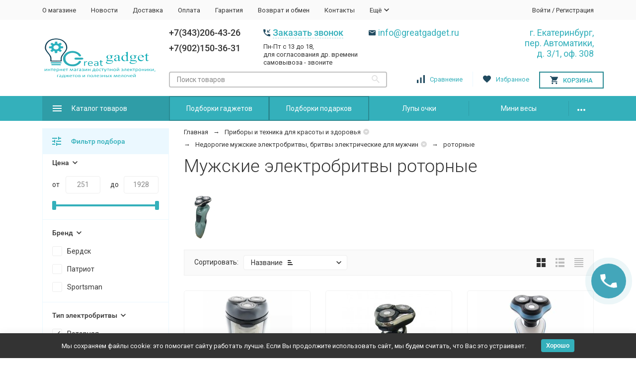

--- FILE ---
content_type: text/html; charset=utf-8
request_url: https://greatgadget.ru/category/tekhnika-dlya-krasoty-i-zdorovya-pribor/muzhskie-elektrobritvy/_rotornye/
body_size: 33244
content:


	

	

	

	

	

	
<!DOCTYPE html><html lang="ru"><head><!-- meta --><meta http-equiv="Content-Type" content="text/html; charset=utf-8" /><meta name="viewport" content="width=device-width, initial-scale=1, maximum-scale=1" /><meta http-equiv="x-ua-compatible" content="IE=edge" /><meta name="format-detection" content="telephone=no" /><title>Мужские электробритвы роторные купить   в интернет магазине электроники и гаджетов </title><meta name="Description" content="Купить мужские электробритвы роторные  по низкой цене ✔ Надежный магазин c гарантией ✈ Быстрая доставка ☎ Звоните: +7 (343) 206-43-26" /><meta name="Keywords" content="Мужские электробритвы роторные" /><link rel="canonical" href="https://greatgadget.ru/category/tekhnika-dlya-krasoty-i-zdorovya-pribor/muzhskie-elektrobritvy/_rotornye/" /><meta name="theme-color" content="#9CC2CE"><link rel="icon" href="/favicon.ico" type="image/x-icon"><!-- css --><style>:root {--container-width: 1200px;--svg-sprite-url: url("/wa-data/public/site/themes/megashop2/svg/css-sprite.svg?v=100.9.1.40");}:root {--home-slider-height: auto;--home-slider-height-adaptive: auto;}</style><style>:root {--primary-color: #34b0bb;--primary-color-hover: rgb(64,190,201);--primary-color-alpha-5: rgba(52, 176, 187, .5);--dark-color: #214b60;--dark-color-alpha-5: rgba(33, 75, 96, .5);--accent-color: rgb(47,157,167);--accent-color-hover: rgb(42,138,147);--light-color: #ebf8ff;--light-color-hover: rgb(209,239,255);--footer-text-color: white;--price-with-compare-color: #ff3131;}</style><link href="https://fonts.googleapis.com/css?family=Roboto:300,300i,400,400i,500,500i,700,700i&amp;subset=cyrillic" rel="stylesheet" /><link href="/wa-content/font/ruble/arial/alsrubl-arial-regular.woff" rel="preload" as="font" type="font/woff2" crossorigin /><link href="/wa-data/public/site/themes/megashop2/assets/megashop.dependencies.main.css?v=100.9.1.40" rel="preload" as="style" onload="this.rel = 'stylesheet'"  /> <link href="/wa-data/public/site/themes/megashop2/css/megashop.site.min.css?v=100.9.1.40" rel="stylesheet"  /> <link href="/wa-data/public/shop/themes/megashop2/css/megashop.shop.min.css?v=100.9.1.40" rel="stylesheet"  /> <link href="/wa-data/public/site/themes/megashop2/user.css?v=100.9.1.40" rel="preload" as="style" onload="this.rel = 'stylesheet'" /><style>body,button,select,input,textarea {font-family: 'Roboto', sans-serif;}.c-counter {padding: 2px 2px 1px;}</style><!-- js --><script>window.megashop = {};</script> 																																										
	<script>window.megashop.config = {"commons":{"info_panel_html":"<div class=\"c-info-panel c-info-panel_dark\"><div class=\"l-container\"><div class=\"c-info-panel__container\"><div class=\"c-info-panel__content-container\"><\/div><div class=\"c-info-panel__close-button-container\"><span class=\"c-info-panel__close-button\"><span class=\"l-image-box\"><svg class=\"c-svg-icon \" width=\"12\" height=\"12\" fill=\"currentColor\" ><use xlink:href=\"#megashop-icon_cross\"><\/use><\/svg><\/span><\/span><\/div><\/div><\/div><\/div>","select_html":"<label class=\"c-select  \"><select class=\"c-select__control \" ><\/select><span class=\"c-select__box\"><span class=\"c-select__content\"><\/span><span class=\"c-select__arrow\"><svg class=\"c-svg-icon c-select__arrow-icon\" width=\"10\" height=\"6\" fill=\"currentColor\" ><use xlink:href=\"#megashop-icon_arrow-bottom\"><\/use><\/svg><\/span><\/span><span class=\"c-select__dropdown\"><\/span><\/label>","radio_html":"<label class=\"c-radio\"><input class=\"c-radio__control \" type=\"radio\"  value=\"1\"   \/><span class=\"c-radio__box\"><span class=\"c-radio__arrow\"><\/span><\/span><\/label>","checkbox_html":"<label class=\"c-checkbox\"><input class=\"c-checkbox__control \" type=\"checkbox\"  value=\"1\"   \/><span class=\"c-checkbox__box\"><span class=\"c-checkbox__arrow\"><\/span><\/span><\/label>","input_file_html":"<label class=\"c-input-file\"><input type=\"file\"  class=\"c-input-file__control\" \/><span class=\"c-input-file__box\"><span class=\"c-input-file__button-box\"><button class=\"c-input-file__button c-button c-button_style_inverse\" type=\"button\">\u0412\u044b\u0431\u0435\u0440\u0438\u0442\u0435 \u0444\u0430\u0439\u043b<\/button><\/span><span class=\"c-input-file__file-box\">\u0424\u0430\u0439\u043b \u043d\u0435 \u0432\u044b\u0431\u0440\u0430\u043d<\/span><\/span><\/label>","pseudo_link_icon_box_html":"<span class=\"c-pseudo-link-box   \"><span class=\"l-icon-box \"><span class=\"l-icon-box__icon\"> <\/span><span class=\"l-icon-box__content\"><span class=\"c-pseudo-link-box__link\" data-plain-text=\"0\"><\/span><\/span><\/span><\/span>","wa_url":"\/","login_url":"\/login\/","signup_url":"\/signup\/","forgotpassword_url":"\/forgotpassword\/","svg":{"symbols_sprite":"\/wa-data\/public\/site\/themes\/megashop2\/svg\/symbols-sprite.svg?v=100.9.1.40","spinner":"<span class=\"c-spinner\"><span class=\"l-image-box\"><svg class=\"c-svg-icon c-spinner__icon \" width=\"61\" height=\"61\" fill=\"light_color\" ><use xlink:href=\"#megashop-icon_spinner\"><\/use><\/svg><\/span><\/span>","trash":"<svg class=\"c-svg-icon \" width=\"16\" height=\"16\" fill=\"currentColor\" ><use xlink:href=\"#megashop-icon_trash\"><\/use><\/svg>","arrow_left":"<svg class=\"c-svg-icon \" width=\"6\" height=\"10\" fill=\"currentColor\" ><use xlink:href=\"#megashop-icon_arrow-left\"><\/use><\/svg>","arrow_right":"<svg class=\"c-svg-icon \" width=\"6\" height=\"10\" fill=\"currentColor\" ><use xlink:href=\"#megashop-icon_arrow-right\"><\/use><\/svg>","arrow_bottom":"<svg class=\"c-svg-icon \" width=\"10\" height=\"6\" fill=\"currentColor\" ><use xlink:href=\"#megashop-icon_arrow-bottom\"><\/use><\/svg>","cross":"<svg class=\"c-svg-icon \" width=\"12\" height=\"12\" fill=\"currentColor\" ><use xlink:href=\"#megashop-icon_cross\"><\/use><\/svg>","available":"<svg class=\"c-svg-icon \" width=\"16\" height=\"16\" fill=\"currentColor\" ><use xlink:href=\"#megashop-icon_available\"><\/use><\/svg>","no_available":"<svg class=\"c-svg-icon \" width=\"16\" height=\"16\" fill=\"currentColor\" ><use xlink:href=\"#megashop-icon_no-available\"><\/use><\/svg>"},"analytics":{"ym_counter":"","goals":{"add_to_cart":{"ym":"vkorziny","ga_category":"","ga_action":""},"user_reg":{"ym":"","ga_category":"","ga_action":""},"add_review":{"ym":"productreviews","ga_category":"","ga_action":""},"add_to_compare":{"ym":"","ga_category":"","ga_action":""},"add_to_favorite":{"ym":"tofavorite","ga_category":"","ga_action":""},"quick_view":{"ym":"","ga_category":"","ga_action":""}}},"header_variant":"2","is_cookie":false,"is_mobile":false,"catalog_onenter_timeout":500,"catalog_onleave_timeout":300,"cart_onenter_timeout":500,"cart_onleave_timeout":300},"language":{"item":"\u0448\u0442.","\u0413\u043e\u0434":"\u0413\u043e\u0434","\u0421\u043c\u0435\u043d\u0438\u0442\u044c \u043f\u0430\u0440\u043e\u043b\u044c":"\u0421\u043c\u0435\u043d\u0438\u0442\u044c \u043f\u0430\u0440\u043e\u043b\u044c","\u0424\u0430\u0439\u043b \u043d\u0435 \u0432\u044b\u0431\u0440\u0430\u043d":"\u0424\u0430\u0439\u043b \u043d\u0435 \u0432\u044b\u0431\u0440\u0430\u043d","\u0412\u0445\u043e\u0434 \u043d\u0430 \u0441\u0430\u0439\u0442":"\u0412\u0445\u043e\u0434 \u043d\u0430 \u0441\u0430\u0439\u0442"},"shop":{"home_url":"\/","search_url":"\/search\/","cart_url":"\/cart\/","cart_add_url":"\/cart\/add\/","cart_save_url":"\/cart\/save\/","cart_delete_url":"\/cart\/delete\/","compare_url":"\/compare\/","compare_id_url":"\/compare\/{$id}\/","compare_url_variant":"default","data_regions_url":"\/data\/regions\/","data_shipping_url":"\/data\/shipping\/","search_query":"","to_toggle_cart_button":false,"zero_price_text":"","path":["198","197"],"add_affiliate_bonus_string":"\u042d\u0442\u043e\u0442 \u0437\u0430\u043a\u0430\u0437 \u0434\u043e\u0431\u0430\u0432\u0438\u0442 \\<strong\\>\\+(.*) \u0431\u043e\u043d\u0443\u0441\u043d\u044b\u0445 \u0431\u0430\u043b\u043b\u043e\u0432\\<\/strong\\>, \u043a\u043e\u0442\u043e\u0440\u044b\u0435 \u0432\u044b \u0437\u0430\u0442\u0435\u043c \u0441\u043c\u043e\u0436\u0435\u0442\u0435 \u0438\u0441\u043f\u043e\u043b\u044c\u0437\u043e\u0432\u0430\u0442\u044c \u0434\u043b\u044f \u043f\u043e\u043b\u0443\u0447\u0435\u043d\u0438\u044f \u0434\u043e\u043f\u043e\u043b\u043d\u0438\u0442\u0435\u043b\u044c\u043d\u044b\u0445 \u0441\u043a\u0438\u0434\u043e\u043a\\.","currency_info":{"RUB":{"code":"RUB","sign":"\u0440\u0443\u0431.","sign_html":"<span class=\"ruble\">\u20bd<\/span>","sign_position":1,"sign_delim":" ","decimal_point":",","frac_digits":"2","thousands_sep":" "}},"currency":"RUB","primary_currency":"RUB","add_to_cart_effect":"modal","slider_breakpoints":{"reviews_thumbs":{"10000":{"slidesPerView":4},"1485":{"slidesPerView":4},"1199":{"slidesPerView":3,"spaceBetween":30},"855":{"slidesPerView":2,"spaceBetween":30},"550":{"slidesPerView":1,"spaceBetween":30}},"brands_thumbs":{"1199":{"slidesPerView":4},"767":{"slidesPerView":1}},"posts_thumbs":{"10000":{"slidesPerView":4},"1485":{"slidesPerView":4},"1199":{"slidesPerView":4,"spaceBetween":30},"1000":{"spaceBetween":15},"768":{"slidesPerView":3,"spaceBetween":15},"555":{"slidesPerView":2,"spaceBetween":15},"424":{"slidesPerView":1}},"products_thumbs":{"1485":{"slidesPerView":"auto","spaceBetween":30},"1400":{"slidesPerView":4,"spaceBetween":30},"1199":{"slidesPerView":3,"spaceBetween":30},"855":{"slidesPerView":2,"spaceBetween":30},"550":{"slidesPerView":1,"spaceBetween":30}},"products_thumbs_cols":{"1485":{"slidesPerView":"auto","spaceBetween":30},"1400":{"slidesPerView":4,"spaceBetween":30},"1199":{"slidesPerView":3,"spaceBetween":30},"767":{"slidesPerView":2,"spaceBetween":30},"550":{"slidesPerView":2,"spaceBetween":30},"440":{"slidesPerView":2,"spaceBetween":15},"380":{"slidesPerView":2,"spaceBetween":10},"374":{"slidesPerView":2,"spaceBetween":6}},"products_thumbs_compact":{"440":{"slidesPerView":1}}},"images_sizes":{"thumbs":{"375":345,"425":393,"767":360},"m-thumbs":{"425":195,"560":260,"767":360}}},"photos":{"slider_breakpoints":{"photo_page":{"991":{"slidesPerView":4,"spaceBetween":10}}}}};</script><script>window.megashop.shop = {};</script><script>window.megashop.blog = {};</script><script>window.megashop.photos = {};</script><script src="/wa-data/public/site/themes/megashop2/assets/megashop.dependencies.commons.js?v=100.9.1.40"></script><script src="/wa-data/public/site/themes/megashop2/assets/megashop.dependencies.main.js?v=100.9.1.40"></script><script src="/wa-data/public/site/themes/megashop2/js/megashop.common.js?v=100.9.1.40" defer></script><script src="/wa-data/public/site/themes/megashop2/assets/megashop.dependencies.secondary.js?v=100.9.1.40" defer></script><script src="/wa-data/public/site/themes/megashop2/js/megashop.site.js?v=100.9.1.40" defer></script><script src="/wa-data/public/shop/themes/megashop2/js/megashop.shop.js?v=100.9.1.40" defer></script><script src="/wa-data/public/blog/themes/megashop2/js/megashop.blog.js?v=100.9.1.40" defer></script><script src="/wa-data/public/photos/themes/megashop2/js/megashop.photos.js?v=100.9.1.40" defer></script><script src="/wa-data/public/site/themes/megashop2/js/vendor/fontawesome/all.min.js?v=100.9.1.40" async></script>		<link rel="stylesheet" href="/wa-data/public/site/themes/megashop2/bsite/bsite.css">
		<script src="/wa-data/public/site/themes/megashop2/bsite/bsite.js"></script>
		
<script>window.megashop && window.megashop.Svg ? window.megashop.Svg.load() : document.addEventListener('DOMContentLoaded', function () {window.megashop.Svg.load();});</script><meta property="og:type" content="article">
<meta property="og:url" content="https://greatgadget.ru/category/tekhnika-dlya-krasoty-i-zdorovya-pribor/muzhskie-elektrobritvy/_rotornye/">
<meta property="og:title" content="Мужские электробритвы роторные купить   в интернет магазине электроники и гаджетов ">
<meta property="og:description" content="Купить мужские электробритвы роторные  по низкой цене ✔ Надежный магазин c гарантией ✈ Быстрая доставка ☎ Звоните: +7 (343) 206-43-26">
<link rel="icon" href="/favicon.ico" type="image/x-icon" /><meta name="yandex-verification" content="7d845e569ab89c3b" />
<meta name="yandex-verification" content="aadb92e17fdc2ffc" />
<meta name="google-site-verification" content="uSb4KW3IiESXToiO68M5SqkQQZdiRntdcJVyuIzYBwI" />
<meta name="google-site-verification" content="TCxw-6mJfKchYFHDVS3vI_lpsc1Xjo1dYUlYAKdVuDk" /><script>
(function(i,s,o,g,r,a,m){i['GoogleAnalyticsObject']=r;i[r]=i[r]||function(){
(i[r].q=i[r].q||[]).push(arguments)},i[r].l=1*new Date();a=s.createElement(o),
m=s.getElementsByTagName(o)[0];a.async=1;a.src=g;m.parentNode.insertBefore(a,m)
})(window,document,'script','//www.google-analytics.com/analytics.js','ga');
ga('create', 'UA-102764285-1', 'auto');
ga('send', 'pageview');

</script><meta property="og:image" content="/wa-data/public/shop/categories/198/91.JPG"><!-- plugin hook: 'frontend_head' --><!-- frontend_head.seofilter-plugin --><style>
	.filter-link:link,
	.filter-link:visited,
	.filter-link:hover,
	.filter-link:active,

	.seofilter-link:link,
	.seofilter-link:visited,
	.seofilter-link:hover,
	.seofilter-link:active{
		color: inherit !important;
		font: inherit !important;
		text-decoration: inherit !important;
		cursor: inherit !important;
		border-bottom: inherit !important;
	}
</style>
<script defer src="/wa-apps/shop/plugins/seofilter/assets/frontend.js?v=2.43.3"></script>

<script>
	(function () {
		var onReady = function (callback) {
			if (document.readyState!='loading') {
				callback();
			}
			else if (document.addEventListener) {
				document.addEventListener('DOMContentLoaded', callback);
			}
			else {
				document.attachEvent('onreadystatechange', function () {
					if (document.readyState=='complete') {
						callback();
					}
				});
			}
		};

		window.seofilter_init_data = {
			category_url: "\/category\/tekhnika-dlya-krasoty-i-zdorovya-pribor\/muzhskie-elektrobritvy\/",
			filter_url: "\/category\/tekhnika-dlya-krasoty-i-zdorovya-pribor\/muzhskie-elektrobritvy\/_rotornye\/",
			current_filter_params: [],
			keep_page_number_param: false,
			block_empty_feature_values: false,

			price_min: 251,
			price_max: 1928,

			excluded_get_params: [],

			yandex_counter_code: "42686034",

			feature_value_ids: false,
			stop_propagation_in_frontend_script: true
		};

		onReady(function() {
			window.seofilterInit($, window.seofilter_init_data);
		});
	})();
</script>
<!-- frontend_head.storequickorder-plugin --><link rel="stylesheet" href="/wa-apps/shop/plugins/storequickorder/css/storequickorder.css">
<style>
 
/* Стиль отвечающий за кнопку "Заказать" в диалоговом окне */
#storequickorder input.submit-button {
   /* width: 96%; margin-left: 2%; - кнопка во всю ширину */
}


/* Стиль названий полей в диалоговом окне */
#storequickorder div.wa-name {
    /* text-align: right; - прижимает название к праву */
}
</style>
<script  type="text/javascript" src="/wa-apps/shop/plugins/storequickorder/js/storequickorder.js">
</script><script  type="text/javascript">
function storequickorder_event_order_created() {
    //yaCounterXXXXXX.reachGoal('TARGET_NAME');
    //return true;
}
$(function(){ $.storequickorder.setOptions({always_show_active_button : false,button_name : "Купить в 1 клик",button_cart_name : "Купить в 1 клик",button_name_not_available : "Купить в 1 клик",window_vert_align : true,window_style_position_absolute : false,window_margin_top : "200",check_stock_delay : "200",yaCounter_enabled : 1,ga_enabled : false,yaCounter_id : "42686034",yaCounter_target_name : "форма купить в 1 клик",ga_id : "",ga_target_name : ""}) });</script><!-- frontend_head.ordercall-plugin --><script>window.wa_ordercall_userdata = {"wa_captcha":"<script>\n    (function() {\n\n        \n\n        window.onloadWaRecaptchaCallback = function() {\n            var sitekey = \"6LfW-skaAAAAADMoHZenaUNT4vI0TNeMnb_Km6Ta\";\n            if (!window.grecaptcha) return;\n            $('.g-recaptcha:not(.initialized)').each(function() {\n                var wrapper = $(this).addClass('initialized');\n                var widget_id = grecaptcha.render(wrapper[0], { sitekey: sitekey });\n                wrapper.siblings('.wa-captcha-refresh, .wa-captcha-img').click(function() {\n                    var new_wrapper = $('<div class=\"g-recaptcha\"><\/div>');\n                    wrapper.after(new_wrapper);\n                    wrapper.remove();\n                    new_wrapper = new_wrapper.addClass('initialized');\n                    widget_id = grecaptcha.render(new_wrapper[0], { sitekey: sitekey });\n                    wrapper = new_wrapper;\n                    return false;\n                });\n            });\n            $(window).trigger('wa_recaptcha_loaded');\n            window.captchaInitialized = true;\n        };\n\n        $(function() {\n            if (window.grecaptcha) {\n                window.onloadWaRecaptchaCallback();\n            } else {\n                $.getScript(\"https:\/\/www.google.com\/recaptcha\/api.js?render=explicit&onload=onloadWaRecaptchaCallback\");\n            }\n        });\n    })();\n<\/script>\n<div class=\"wa-captcha wa-recaptcha\">\n    <a class=\"wa-captcha-refresh wa-captcha-img\" style=\"display:none;\"><\/a>\n    <div class=\"g-recaptcha\"><\/div>\n<\/div>\n","wa_user_name":false,"wa_user_phone":"","wa_user_email":""}</script><!-- frontend_head.regions-plugin -->

<script>
jQuery(function($) {
	if ($.cookie('shop_region_remember_address'))
	{
		return;
	}

	var selector = '[name$="[address.shipping][city]"], [name$="[address.shipping][region]"], [name$="[address.shipping][country]"]';
	var $change_listener = $(document).on('change', selector, function() {
		$.cookie('shop_region_remember_address', '1', {expires: 200, path: '/'});
		$change_listener.off('change');
	});
});
</script><!-- frontend_head.linkcanonical-plugin --><!-- frontend_head.antisovetnik-plugin -->
                <script type="text/javascript">
                    $(document).bind("DOMNodeInserted", function(e) {
                        var element = e.target;
                        var text = $(element).html();
                        var disable = false;
                        var enable_lowest_price = 1;

                        $("[itemprop]").removeAttr("itemprop");

                        if (/Более выгодная цена/.test(text) || /market.yandex.ru/.test(text) || /sovetnik/.test(text) || /Sovetnik/.test(text) || /Ещё варианты/.test(text) || /Яндекс.Маркет/.test(text))
                        {
                           disable = true;
                        }
                        if (enable_lowest_price && /самая низкая цена/.test(text))
                        {
                            disable = false;
                        }
                        if (disable && element.id !="shop" && element.id != "")
                        {
                            $("head").append("<style>#"+element.id+"{margin-top:-50px!important}#"+element.id+" div{display:none!important}html{transition: margin-top 9999s 9999s}</style>");
                        }
                    });
                </script>
            <!-- frontend_head.seoredirect-plugin --><!-- frontend_head.onestep-plugin --><!-- frontend_head.yamodule_api-plugin -->
<style>.installments-info{padding-top: 20px;}</style>
<script src="https://static.yandex.net/kassa/pay-in-parts/ui/v1/"></script>
<!-- frontend_head.replain-plugin --><script>window.replainSettings = {id: "90aa4fb0-5b67-43a2-8f04-147a7e067064"};(function(u){var s=document.createElement("script");s.type="text/javascript";s.async=true;s.src=u;var x=document.getElementsByTagName("script")[0];x.parentNode.insertBefore(s,x);})("https://widget.replain.cc/dist/client.js");</script><!-- frontend_head.productgroup-plugin --><!-- frontend_head.pricedown-plugin --><script src='/wa-apps/shop/plugins/pricedown/js/main.js'></script>
		<link rel='stylesheet' href='/wa-apps/shop/plugins/pricedown/css/main.css' /><!-- frontend_head.ecommerce-plugin --><script>
	(function () {
		var google_ecommerce_variable = "googleEnhancedEcommerceLayer";
		window[google_ecommerce_variable] = [];

		var init_deferred = window.ecommerce_plugin_init_deferred = window.ecommerce_plugin_init_deferred || jQuery.Deferred();

		var load_deferred = window.ecommerce_plugin_load_deferred = window.ecommerce_plugin_load_deferred || jQuery.Deferred();
		var gtag_loaded =jQuery.Deferred();
		var plugin_instance_init =jQuery.Deferred();

		var is_google_gtag_script_import_enabled = false;

		if (is_google_gtag_script_import_enabled) {
			var url = "https:\/\/www.googletagmanager.com\/gtag\/js?id=UA-102764285-1&l=googleEnhancedEcommerceLayer";

			var script = document.createElement("script");
			script.type = "text/javascript";
			if(script.readyState) {  // only required for IE <9
				script.onreadystatechange = function() {
					if ( script.readyState === "loaded" || script.readyState === "complete" ) {
						script.onreadystatechange = null;
						gtag_loaded.resolve();
					}
				};
			} else {  //Others
				script.onload = function() {
					gtag_loaded.resolve();
				};
			}

			script.src = url;
			document.getElementsByTagName( "head" )[0].appendChild(script);
		} else {
			gtag_loaded.resolve();
		}

		plugin_instance_init.then(function () {
			gtag_loaded.then(function () {
				init_deferred.resolve();
			})
		});

		$(function () {
			load_deferred.then(function() {
				var ecommerce_state = {"cart_items":[],"is_admin_page":false,"currency":"RUB","google_ecommerce_variable":"googleEnhancedEcommerceLayer","cart_add_url":"\/cart\/add\/","cart_save_url":"\/cart\/save\/","cart_delete_url":"\/cart\/delete\/","order_cart_save_url":"\/order\/cart\/save\/","ecommerce_prepare_sku_detail_url":"\/ecommerce_prepare_data\/sku_detail\/","ecommerce_prepare_add_to_cart_url":"\/ecommerce_prepare_data\/add_to_cart\/","ecommerce_prepare_remove_from_cart_url":"\/ecommerce_prepare_data\/remove_from_cart\/","ecommerce_prepare_change_cart_url":"\/ecommerce_prepare_data\/change_cart\/","ecommerce_prepare_products_list":"\/ecommerce_prepare_data\/products_list\/","plugin_config":{"is_plugin_enabled":true,"is_yandex_data_sending_enabled":true,"yandex_counter_id":"","yandex_new_order_goal_id":"132776833","is_google_data_sending_enabled":false,"is_google_gtag_script_import_enabled":false,"google_analytics_property_id":"UA-102764285-1","is_dynamic_adwords_remarketing_enabled":false,"google_adwords_prodid_dimension_index":null,"google_adwords_pagetype_dimension_index":null,"google_adwords_totalvalue_dimension_index":null,"google_adwords_category_dimension_index":null,"is_dynamic_mytarget_remarketing_enabled":false,"is_mytarget_enabled":false,"mytarget_counter_id":"","mytarget_feed_id":"","mytarget_format_id":"MYTARGET_PRODUCT_ID"}};

				window.initEcommercePlugin(ecommerce_state);

				plugin_instance_init.resolve();

                var ecommerce_plugin = window.getEcommercePluginInstance();

                if (ecommerce_plugin._mytarget_ecommerce) {
                    if (window.location.pathname == '/') {
                        ecommerce_plugin._mytarget_ecommerce.setPageType('home');
                        ecommerce_plugin._mytarget_ecommerce.includeMytargetDynamicRemarketing();
                    }
                }
			});
		});
	})();
</script><!-- frontend_head.pnotice-plugin -->
    <link href="/wa-data/public/shop/plugins/pnotice/css/pnotice.css?v1.4.6-1670515251" rel="stylesheet" />
    <script src="/wa-data/public/shop/plugins/pnotice/js/pnotice.js?v1.4.6-1670515251"></script></head><body class="c-page c-page_buy1step c-page_buy1click c-page_ordercall c-page_regions c-page_dp c-page_container-narrow"><!-- Yandex.Metrika counter --> <script type="text/javascript" > (function(m,e,t,r,i,k,a){m[i]=m[i]||function(){(m[i].a=m[i].a||[]).push(arguments)}; m[i].l=1*new Date();k=e.createElement(t),a=e.getElementsByTagName(t)[0],k.async=1,k.src=r,a.parentNode.insertBefore(k,a)}) (window, document, "script", "https://mc.yandex.ru/metrika/tag.js", "ym"); ym(42686034, "init", { clickmap:true, trackLinks:true, accurateTrackBounce:true, webvisor:true, ecommerce:"dataLayer" }); </script> <noscript><div><img src="https://mc.yandex.ru/watch/42686034" style="position:absolute; left:-9999px;" alt="" /></div></noscript> <!-- /Yandex.Metrika counter -->
<script>window.megashop && window.megashop.Svg ? window.megashop.Svg.init() : document.addEventListener('DOMContentLoaded', function () {window.megashop.Svg.init();});document.addEventListener('DOMContentLoaded', function () {window.megashop.IEScheme.init();});</script><div class="c-microdata"><div itemscope itemtype="http://schema.org/WebSite"><link itemprop="url" href="https://greatgadget.ru" /><form itemprop="potentialAction" itemscope itemtype="http://schema.org/SearchAction"><meta itemprop="target" content="https://greatgadget.ru/search/?query={query}" /><input itemprop="query-input" type="text" name="query" /><input type="submit" /></form></div></div><div class="c-microdata"><div itemscope itemtype="http://schema.org/Organization"><link itemprop="url" href="https://greatgadget.ru" /><meta itemprop="name" content="Greatgadget.ru" /><meta itemprop="address" content="г. Екатеринбург,&lt;br&gt; пер. Автоматики,&lt;br&gt; д. 3/1, оф. 308" /><meta itemprop="telephone" content="+7(343)206-43-26" /><div itemprop="logo" itemscope itemtype="http://schema.org/ImageObject"><link itemprop="image" href="/wa-data/public/site/themes/megashop2/img/logo.png?v1549363538" /><link itemprop="contentUrl" href="/wa-data/public/site/themes/megashop2/img/logo.png?v1549363538" /></div></div></div><div class="l-index"><div class="c-header-overlay"></div><div class="l-index__wrapper"><header class="l-index__header"><div class="l-header r-hidden-md"><div class="l-header__top-bar"><div class="c-header-top-bar"><div class="l-container"><div class="c-header-top-bar__container"><span class="c-link-decorator"><!-- plugin hook: 'frontend_header' --><!-- frontend_header.socialbooster-plugin --><!-- frontend_header.copyright-plugin --><!-- frontend_header.newsticker-plugin --><!-- News ticker body -->
<div class="newstickers newsticker-1" data-settings="{&quot;text_shadow&quot;:&quot;1px 1px 3px rgba(0,0,0,0.75)&quot;,&quot;box_shadow&quot;:&quot;none&quot;,&quot;newsticker_type&quot;:&quot;newsticker&quot;,&quot;text&quot;:&quot;\u0412 \u0432\u043e\u0441\u043a\u0440\u0435\u0441\u0435\u043d\u044c\u0435 15 \u0441\u0435\u043d\u0442\u044f\u0431\u0440\u044f \u043e\u0444\u0438\u0441 \u0432\u044b\u0434\u0430\u0447\u0438 \u043d\u0430 \u0421\u043e\u0444\u044c\u0438 \u041a\u043e\u0432\u0430\u043b\u0435\u0432\u0441\u043a\u043e\u0439 3 \u043d\u0435 \u0440\u0430\u0431\u043e\u0442\u0430\u0435\u0442&quot;,&quot;url&quot;:&quot;&quot;,&quot;newsticker_direction&quot;:&quot;left&quot;,&quot;newsticker_pause_on_hover&quot;:1,&quot;newsticker_speed&quot;:7,&quot;newsticker_delay_before_start&quot;:1000,&quot;font_size&quot;:&quot;18px&quot;,&quot;font_family&quot;:&quot;Roboto&quot;,&quot;newsticker_bg_color&quot;:&quot;#00ccc6&quot;,&quot;newsticker_text_color&quot;:&quot;#FFF&quot;,&quot;text_align&quot;:&quot;center&quot;,&quot;width&quot;:&quot;auto&quot;,&quot;position&quot;:&quot;&quot;,&quot;textillate_initial_delay&quot;:1000,&quot;textillate_effect_in&quot;:&quot;bounceIn&quot;,&quot;textillate_effect_out&quot;:&quot;flipOutX&quot;,&quot;textillate_enable_looping&quot;:1,&quot;textillate_animation_type&quot;:&quot;word&quot;,&quot;textillate_animation_variants_in&quot;:&quot;none&quot;,&quot;textillate_animation_variants_out&quot;:&quot;shuffle&quot;,&quot;textillate_delay_in&quot;:50,&quot;textillate_delay_out&quot;:50,&quot;textillate_random_animation&quot;:0,&quot;enable_multisettings&quot;:false,&quot;active_storefront&quot;:&quot;main&quot;,&quot;reset_settings&quot;:0,&quot;plugin_static_url&quot;:&quot;\/wa-apps\/shop\/plugins\/newsticker\/&quot;,&quot;custom_id&quot;:1,&quot;padding&quot;:&quot;padding: 0px 0px 0px 0px;&quot;,&quot;margin&quot;:&quot;margin: 0px 0px 10px 0px;&quot;}" style="font-family:Roboto;text-align:center;width:auto;line-height:18px;font-size:18px;color:#FFF;background-color:#00ccc6;box-shadow:none;text-shadow:1px 1px 3px rgba(0,0,0,0.75);border-radius:0px;margin: 0px 0px 10px 0px;padding: 0px 0px 0px 0px;overflow:hidden;position: relative; background: #00ccc6 url(/wa-apps/shop/plugins/newsticker/img/bg/noise.png)"></div>
<!-- News ticker body --></span><nav class="c-header-top-bar__container-nav"><ul class="l-header-top-bar-links"><li class="l-header-top-bar-links__item"><a class="c-link c-link_style_alt-gray" href="/o-magazine/" >О магазине</a></li><li class="l-header-top-bar-links__item"><a class="c-link c-link_style_alt-gray" href="/blog/" >Новости</a></li><li class="l-header-top-bar-links__item"><a class="c-link c-link_style_alt-gray" href="/dostavka/" >Доставка</a></li><li class="l-header-top-bar-links__item"><a class="c-link c-link_style_alt-gray" href="/oplata/" >Оплата</a></li><li class="l-header-top-bar-links__item"><a class="c-link c-link_style_alt-gray" href="/garantiya/" >Гарантия</a></li><li class="l-header-top-bar-links__item"><a class="c-link c-link_style_alt-gray" href="/vozvrat-i-obmen/" >Возврат и обмен</a></li><li class="l-header-top-bar-links__item"><a class="c-link c-link_style_alt-gray" href="/kontakty/" >Контакты</a></li><li class="l-header-top-bar-links__item"><div class="c-dropdown"><span class="c-pseudo-link-box c-pseudo-link-box_style_alt-gray c-pseudo-link-box_link "><span class="l-icon-box l-icon-box_size_s"><span class="l-icon-box__content"><span class="c-pseudo-link-box__link" data-plain-text="0">Ещё</span></span><span class="l-icon-box__icon"><svg class="c-svg-icon c-pseudo-link-box__icon c-dropdown__icon" width="10" height="6" fill="currentColor" ><use xlink:href="#megashop-icon_arrow-bottom"></use></svg></span></span></span><div class="c-dropdown__dropdown"><div class="c-dropdown-links"><div class="c-dropdown-links__item"><a class="c-link c-link_style_alt-gray c-dropdown-links__link" href="/kak-kupit/" >Как купить</a></div></div></div></div></li></ul></nav><div class="c-header-top-bar__container-user"><a class="c-link c-link_style_alt-gray c-login-link" href="/login/">Войти</a> / <a class="c-link c-link_style_alt-gray c-signup-link" href="/signup/">Регистрация</a></div></div></div></div></div><div class="l-header__middle-bar"><div class="c-header-middle-bar "><div class="l-container"><div class="c-header-middle-bar__container"><div class="c-header-middle-bar__container-logo"><a class="l-image-box l-image-box_contain" href="/"><img src="/wa-data/public/site/themes/megashop2/img/logo.png?v1549363538" alt="Greatgadget.ru" /></a></div><div class="c-header-middle-bar__container-main"><div class="c-header-middle-bar__main-container"><div class="c-header-middle-bar__main-container-top"><div class="c-header-middle-bar-contacts c-header-middle-bar-contacts_size_s"><div class="c-header-middle-bar-contacts__phone-container c-header-middle-bar-contacts__phone-container_phone-1"><div class="c-header-middle-bar-phone c-header-middle-bar-phone_size_s"><div class="c-header-middle-bar-phone__phone"><a class="c-link c-link_clean" href="tel:+73432064326">+7(343)206-43-26</a></div></div><div class="c-header-middle-bar-phone c-header-middle-bar-phone--add c-header-middle-bar-phone_size_s"><div class="c-header-middle-bar-phone__phone"><a class="c-link c-link_clean" href="tel:+79021503631">+7(902)150-36-31</a></div></div></div><div class="c-header-middle-bar-contacts__phone-container c-header-middle-bar-contacts__phone-container_phone-2"><div class="c-header-middle-bar-phone c-header-middle-bar-phone_size_s"><div class="c-header-middle-bar-phone__phone"><span class="c-pseudo-link-box   c-ordercall-button call-back-button"><span class="l-icon-box l-icon-box_size_s"><span class="l-icon-box__icon"><svg class="c-svg-icon c-pseudo-link-box__icon " width="14" height="14" fill="currentColor" ><use xlink:href="#megashop-icon_call"></use></svg></span><span class="l-icon-box__content"><span class="c-pseudo-link-box__link" data-plain-text="0">Заказать звонок</span></span></span></span></div></div><div class="c-header-middle-bar-address c-header-middle-bar-address--schedule"><div class="c-header-middle-bar-address__hint">			Пн-Пт с 13 до 18,<br> для согласования др. времени самовывоза - звоните
		
	</div></div></div><div class="c-header-middle-bar-contacts__email-container"><a class="c-link-box  " href="mailto:info@greatgadget.ru" ><span class="l-icon-box l-icon-box_size_s"><span class="l-icon-box__icon"><svg class="c-svg-icon c-link-box__icon " width="14" height="14" fill="currentColor" ><use xlink:href="#megashop-icon_mail"></use></svg></span><span class="l-icon-box__content"><span class="c-link-box__link" data-plain-text="0">info@greatgadget.ru</span></span></span></a></div><div class="c-header-middle-bar-contacts__address-container"><div class="c-header-middle-bar-address"><div class="c-header-middle-bar-address__address"><a class="c-link" href="/kontakty/" target="_blank">г. Екатеринбург,<br> пер. Автоматики,<br> д. 3/1, оф. 308</a></div></div></div></div></div><div class="c-header-middle-bar__main-container-bottom"><div class="c-header-middle-bar-shop"><div class="c-header-middle-bar-shop__search-container"><form class="c-input-search  " action="/search/" data-autocomplete="1"><div class="c-input-search__input-container"><input class="c-input-search__input c-input-text c-input-text_size_s c-input-text_fill" name="query" placeholder="Поиск товаров" value="" autocomplete="off" /></div><div class="c-input-search__button-container"><button class="c-input-search__button c-button c-button_style_transparent"><svg class="c-svg-icon " width="16" height="16" fill="currentColor" ><use xlink:href="#megashop-icon_search"></use></svg></button></div></form></div><div class="c-header-middle-bar-shop__links-container"><div class="c-header-middle-bar-shop-links "><div class="c-header-middle-bar-shop-links__item"><a class="c-link-box c-compare-link" href="/compare/"><span class="l-icon-box l-icon-box_size_l"><span class="l-icon-box__icon"><span class="l-image-box"><span class="c-counter c-compare-counter c-counter_empty">0</span><svg class="c-svg-icon c-link-box__icon" width="16" height="16" fill="currentColor" ><use xlink:href="#megashop-icon_compare"></use></svg></span></span><span class="l-icon-box__content"><span class="c-link-box__link">Сравнение</span></span></span></a></div><div class="c-header-middle-bar-shop-links__item"><a class="c-link-box" href="/search/?list=favorite"><span class="l-icon-box l-icon-box_size_l"><span class="l-icon-box__icon"><span class="l-image-box"><span class="c-counter c-favorite-counter c-counter_empty">0</span><svg class="c-svg-icon c-link-box__icon" width="16" height="16" fill="currentColor" ><use xlink:href="#megashop-icon_favorite"></use></svg></span></span><span class="l-icon-box__content"><span class="c-link-box__link">Избранное</span></span></span></a></div><div class="c-header-middle-bar-shop-links__item c-header-middle-bar-shop-links__item_cart"><div class="c-cart-popup-container"><a class="c-link-box" href="/cart/"><span class="l-icon-box l-icon-box_size_l"><span class="l-icon-box__icon"><span class="l-image-box"><span class="c-counter c-cart-counter c-counter_empty">0</span><svg class="c-svg-icon c-link-box__icon" width="16" height="16" fill="currentColor" ><use xlink:href="#megashop-icon_cart"></use></svg></span></span><span class="l-icon-box__content"><span class="c-link-box__link">Корзина</span></span></span></a><div class="c-cart-popup-container__popup"></div></div></div></div></div></div></div></div></div></div></div></div></div><div class="l-header__bottom-bar"><div class="c-header-bottom-bar"><div class="l-container"><div class="c-header-bottom-bar__container"><div class="c-header-bottom-bar__container-shop-catalog"><span class="c-catalog-dropdown-button c-header-bottom-bar-shop-catalog-button c-button c-button_fill c-button_style_alt c-button_rect" data-trigger_type="hover"><span class="l-icon-box l-icon-box_size_xl"><span class="l-icon-box__icon"><svg class="c-svg-icon " width="18" height="18" fill="#ffffff" ><use xlink:href="#megashop-icon_burger"></use></svg></span><span class="l-icon-box__content">Каталог товаров</span></span></span></div><nav class="c-header-bottom-bar__container-links "><ul class="c-header-bottom-bar-links" data-is_overlay_enabled="true"><div class="c-header-bottom-bar-links__item-container"><div class="c-header-bottom-bar-links__item"><div class="c-dropdown c-dropdown_fill c-dropdown_right"><a class="c-button c-button_rect c-button_fill c-header-bottom-bar-links__link" href="https://greatgadget.ru/category/naznachenie/" target="_self" data-category_id="14">Подборки гаджетов</a><div class="c-dropdown__dropdown"><nav class="c-catalog-tree "><ul class="c-catalog-list  " ><li class="c-catalog-list__item " data-category_id="15"><span class="c-catalog-list__content "><a class="c-catalog-list__link" href="https://greatgadget.ru/category/naznachenie/gadzhety-dlya-muzhchin/">Для мужчин</a></span></li><li class="c-catalog-list__item " data-category_id="16"><span class="c-catalog-list__content "><a class="c-catalog-list__link" href="https://greatgadget.ru/category/naznachenie/gadzhety-dlya-zhenshchin/">Для женщин</a></span></li><li class="c-catalog-list__item c-catalog-list__item_has-children" data-category_id="17"><span class="c-catalog-list__content "><a class="c-catalog-list__link" href="https://greatgadget.ru/category/naznachenie/gadzhety-dlya-detey-i-podrostkov/">Для детей и подростков</a><svg class="c-svg-icon c-catalog-list__arrow-icon" width="6" height="10" fill="currentColor" ><use xlink:href="#megashop-icon_arrow-right"></use></svg></span><div class="c-catalog-list__children-container"><ul class="c-catalog-list c-catalog-list_depth_1 " ><li class="c-catalog-list__item " data-category_id="18"><span class="c-catalog-list__content "><a class="c-catalog-list__link" href="https://greatgadget.ru/category/naznachenie/gadzhety-dlya-detey-i-podrostkov/gadzhety-dlya-malchikov/">Для мальчиков</a></span></li><li class="c-catalog-list__item " data-category_id="19"><span class="c-catalog-list__content "><a class="c-catalog-list__link" href="https://greatgadget.ru/category/naznachenie/gadzhety-dlya-detey-i-podrostkov/gadzhety-dlya-devochek/">Для девочек</a></span></li></ul></div></li><li class="c-catalog-list__item " data-category_id="20"><span class="c-catalog-list__content "><a class="c-catalog-list__link" href="https://greatgadget.ru/category/naznachenie/gadzhety-dlya-pozhilykh-lyudey/">Для пожилых</a></span></li><li class="c-catalog-list__item " data-category_id="21"><span class="c-catalog-list__content "><a class="c-catalog-list__link" href="https://greatgadget.ru/category/naznachenie/gadzhety-dlya-kukhni/">Для кухни</a></span></li><li class="c-catalog-list__item " data-category_id="22"><span class="c-catalog-list__content "><a class="c-catalog-list__link" href="https://greatgadget.ru/category/naznachenie/byuti-gadzhety/">Бьюти гаджеты</a></span></li><li class="c-catalog-list__item " data-category_id="23"><span class="c-catalog-list__content "><a class="c-catalog-list__link" href="https://greatgadget.ru/category/naznachenie/gadzhety-dlya-geymerov/">Для геймеров</a></span></li><li class="c-catalog-list__item " data-category_id="24"><span class="c-catalog-list__content "><a class="c-catalog-list__link" href="https://greatgadget.ru/category/naznachenie/gadzhety-dlya-blogerov/">Для блогеров</a></span></li><li class="c-catalog-list__item " data-category_id="25"><span class="c-catalog-list__content "><a class="c-catalog-list__link" href="https://greatgadget.ru/category/naznachenie/gadzhety-dlya-tiktok/">Для TikTok</a></span></li><li class="c-catalog-list__item " data-category_id="26"><span class="c-catalog-list__content "><a class="c-catalog-list__link" href="https://greatgadget.ru/category/naznachenie/gadzhety-dlya-ucheby/">Для учебы</a></span></li><li class="c-catalog-list__item " data-category_id="27"><span class="c-catalog-list__content "><a class="c-catalog-list__link" href="https://greatgadget.ru/category/naznachenie/gadzhety-dlya-sporta/">Для спорта</a></span></li><li class="c-catalog-list__item " data-category_id="28"><span class="c-catalog-list__content "><a class="c-catalog-list__link" href="https://greatgadget.ru/category/naznachenie/meditsinskie-gadzhety/">Медицинские</a></span></li><li class="c-catalog-list__item " data-category_id="29"><span class="c-catalog-list__content "><a class="c-catalog-list__link" href="https://greatgadget.ru/category/naznachenie/gadzhety-dlya-khudozhnikov/">Для рисования</a></span></li><li class="c-catalog-list__item " data-category_id="30"><span class="c-catalog-list__content "><a class="c-catalog-list__link" href="https://greatgadget.ru/category/naznachenie/muzykalnye-gadzhety/">Музыкальные</a></span></li><li class="c-catalog-list__item " data-category_id="31"><span class="c-catalog-list__content "><a class="c-catalog-list__link" href="https://greatgadget.ru/category/naznachenie/gadzhety-dlya-android/">Для Android</a></span></li><li class="c-catalog-list__item " data-category_id="32"><span class="c-catalog-list__content "><a class="c-catalog-list__link" href="https://greatgadget.ru/category/naznachenie/gadzhety-dlya-iphone/">Для iPhone</a></span></li><li class="c-catalog-list__item " data-category_id="33"><span class="c-catalog-list__content "><a class="c-catalog-list__link" href="/category/naznachenie/gadzhety-do-1000-rub/">До 1000 руб</a></span></li><li class="c-catalog-list__item " data-category_id="34"><span class="c-catalog-list__content "><a class="c-catalog-list__link" href="/category/naznachenie/gadzhety-do-1500-rub/">До 1500 руб</a></span></li><li class="c-catalog-list__item " data-category_id="35"><span class="c-catalog-list__content "><a class="c-catalog-list__link" href="/category/naznachenie/gadzhety-do-5000-rub/">До 5000 руб</a></span></li></ul></nav></div></div></div></div><div class="c-header-bottom-bar-links__item-container"><div class="c-header-bottom-bar-links__item"><a class="c-button c-button_rect c-button_fill c-header-bottom-bar-links__link" href="/category/podarki/" target="_self" data-category_id="37">Подборки подарков</a></div></div><div class="c-header-bottom-bar-links__item-container"><div class="c-header-bottom-bar-links__item"><a class="c-button c-button_rect c-button_fill c-header-bottom-bar-links__link" href="https://greatgadget.ru/category/oborudovanie-dlya-remonta-telefonov-planshetov-chasov-elektroniki/lupy/lupy-ochki/" target="_self" data-category_id="11">Лупы очки</a></div></div><div class="c-header-bottom-bar-links__item-container"><div class="c-header-bottom-bar-links__item"><a class="c-button c-button_rect c-button_fill c-header-bottom-bar-links__link" href="https://greatgadget.ru/category/bytovaya-elektronika-i-gadzhety/vesy/karmannye-vesy/" target="_self" data-category_id="12">Мини весы</a></div></div><li class="c-header-bottom-bar-links__item-container c-header-bottom-bar-links__item-container_more"><div class="c-header-bottom-bar-links__item "><div class="c-dropdown c-dropdown_fill c-dropdown_right"><span class="c-button c-button_rect c-button_fill c-header-bottom-bar-links__link"><svg class="c-svg-icon " width="16" height="4" fill="currentColor" ><use xlink:href="#megashop-icon_menu dots"></use></svg></span><div class="c-dropdown__dropdown"><div class="c-header-bottom-bar-links-dropdown"><div class="c-header-bottom-bar-links-dropdown__item"><a class="c-link c-link_style_hover c-header-bottom-bar-links-dropdown__link" href="https://greatgadget.ru/category/televizionnoe-oborudovanie-i-aksessuary/aeromyshi-air-mouse/" target="_self">Аэромыши</a></div></div></div></div></div></li></ul></nav></div></div></div></div><div class="l-header__dropdown-bar "><div class="c-header-dropdown-bar"><div class="l-container c-header-dropdown-bar__container"><div class="c-catalog-dropdown" data-is_overlay_enabled="true" data-trigger_type="hover"><div class="c-catalog-extend c-catalog-extend_fixed-width"><nav class="c-catalog-extend__list-container"><ul class="c-catalog-list  " ><li class="c-catalog-list__item c-catalog-list__item_has-children" data-category_id="310"><span class="c-catalog-list__content "><span class="c-catalog-list__item-container"><span class="c-catalog-list__item-image-container"><span class="c-catalog-list__item-image c-lazy-image-provider" data-src="/wa-data/public/shop/categories/310/156.jpg" data-alt="Сетевые адаптеры и блоки питания ac dc" ></span><noscript><img src="/wa-data/public/shop/categories/310/156.jpg" alt="Сетевые адаптеры и блоки питания ac dc" class="c-catalog-list__item-image" /></noscript></span><span class="c-catalog-list__item-content-container"><a class="c-catalog-list__link" href="/category/setevye-adaptery-i-bloki-pitaniya/">Сетевые адаптеры и блоки питания ac dc</a></span></span><svg class="c-svg-icon c-catalog-list__arrow-icon" width="6" height="10" fill="currentColor" ><use xlink:href="#megashop-icon_arrow-right"></use></svg></span></li><li class="c-catalog-list__item c-catalog-list__item_has-children" data-category_id="215"><span class="c-catalog-list__content "><span class="c-catalog-list__item-container"><span class="c-catalog-list__item-image-container"><span class="c-catalog-list__item-image c-lazy-image-provider" data-src="/wa-data/public/shop/categories/215/114.jpg" data-alt="Гаджеты и аксессуары для телефонов" ></span><noscript><img src="/wa-data/public/shop/categories/215/114.jpg" alt="Гаджеты и аксессуары для телефонов" class="c-catalog-list__item-image" /></noscript></span><span class="c-catalog-list__item-content-container"><a class="c-catalog-list__link" href="/category/gadzhety-i-aksessuary-dlya-telefonov-i-smartfonov/">Гаджеты и аксессуары для телефонов</a></span></span><svg class="c-svg-icon c-catalog-list__arrow-icon" width="6" height="10" fill="currentColor" ><use xlink:href="#megashop-icon_arrow-right"></use></svg></span></li><li class="c-catalog-list__item c-catalog-list__item_has-children" data-category_id="46"><span class="c-catalog-list__content "><span class="c-catalog-list__item-container"><span class="c-catalog-list__item-image-container"><span class="c-catalog-list__item-image c-lazy-image-provider" data-src="/wa-data/public/shop/categories/46/31.jpg" data-alt="Электронные часы" ></span><noscript><img src="/wa-data/public/shop/categories/46/31.jpg" alt="Электронные часы" class="c-catalog-list__item-image" /></noscript></span><span class="c-catalog-list__item-content-container"><a class="c-catalog-list__link" href="/category/elektronnye-chasy-i-budilniki/">Электронные часы</a></span></span><svg class="c-svg-icon c-catalog-list__arrow-icon" width="6" height="10" fill="currentColor" ><use xlink:href="#megashop-icon_arrow-right"></use></svg></span></li><li class="c-catalog-list__item c-catalog-list__item_has-children" data-category_id="157"><span class="c-catalog-list__content "><span class="c-catalog-list__item-container"><span class="c-catalog-list__item-image-container"><span class="c-catalog-list__item-image c-lazy-image-provider" data-src="/wa-data/public/shop/categories/157/80.jpg" data-alt="Аудиотехника" ></span><noscript><img src="/wa-data/public/shop/categories/157/80.jpg" alt="Аудиотехника" class="c-catalog-list__item-image" /></noscript></span><span class="c-catalog-list__item-content-container"><a class="c-catalog-list__link" href="/category/portativnaya-akustika/">Аудиотехника</a></span></span><svg class="c-svg-icon c-catalog-list__arrow-icon" width="6" height="10" fill="currentColor" ><use xlink:href="#megashop-icon_arrow-right"></use></svg></span></li><li class="c-catalog-list__item c-catalog-list__item_has-children" data-category_id="228"><span class="c-catalog-list__content "><span class="c-catalog-list__item-container"><span class="c-catalog-list__item-image-container"><span class="c-catalog-list__item-image c-lazy-image-provider" data-src="/wa-data/public/shop/categories/228/105.jpg" data-alt="Аксессуары и гаджеты для компьютера" ></span><noscript><img src="/wa-data/public/shop/categories/228/105.jpg" alt="Аксессуары и гаджеты для компьютера" class="c-catalog-list__item-image" /></noscript></span><span class="c-catalog-list__item-content-container"><a class="c-catalog-list__link" href="/category/kompyuternye-aksessuary-dlya-pk-gadzhety-dlya-kompyutera/">Аксессуары и гаджеты для компьютера</a></span></span><svg class="c-svg-icon c-catalog-list__arrow-icon" width="6" height="10" fill="currentColor" ><use xlink:href="#megashop-icon_arrow-right"></use></svg></span></li><li class="c-catalog-list__item c-catalog-list__item_has-children" data-category_id="211"><span class="c-catalog-list__content "><span class="c-catalog-list__item-container"><span class="c-catalog-list__item-image-container"><span class="c-catalog-list__item-image c-lazy-image-provider" data-src="/wa-data/public/shop/categories/211/115.jpg" data-alt="Гаджеты для дома" ></span><noscript><img src="/wa-data/public/shop/categories/211/115.jpg" alt="Гаджеты для дома" class="c-catalog-list__item-image" /></noscript></span><span class="c-catalog-list__item-content-container"><a class="c-catalog-list__link" href="/category/bytovaya-elektronika-i-gadzhety/">Гаджеты для дома</a></span></span><svg class="c-svg-icon c-catalog-list__arrow-icon" width="6" height="10" fill="currentColor" ><use xlink:href="#megashop-icon_arrow-right"></use></svg></span></li><li class="c-catalog-list__item c-catalog-list__item_has-children" data-category_id="-1"><span class="c-catalog-list__content ">Ещё<svg class="c-svg-icon c-catalog-list__arrow-icon" width="6" height="10" fill="currentColor" ><use xlink:href="#megashop-icon_arrow-right"></use></svg></span></li></ul></nav><div class="c-catalog-extend__columns-container"><div class="c-catalog-extend__columns" data-category_id="310"><div class="c-catalog-columns-header"><a href="/category/setevye-adaptery-i-bloki-pitaniya/" class="c-catalog-columns-header__title c-header c-header_h4 c-link c-link_style_hover">Сетевые адаптеры и блоки питания ac dc</a></div><div class="c-catalog-columns " style="columns:3;-moz-columns:3;-webkit-columns:3"><div class="c-catalog-columns__category-container c-catalog-columns__category-container_break-avoid"><div class="c-catalog-columns__category"><span class="c-catalog-columns__content"><a class="c-catalog-columns__link c-link c-link_style_hover" href="/category/setevye-adaptery-i-bloki-pitaniya/setevye-adaptery-bloki-pitaniya-dlya-routerov-zaryadnye-ustroystva/">Сетевые адаптеры блоки питания для роутеров зарядные устройства</a></span></div></div><div class="c-catalog-columns__category-container c-catalog-columns__category-container_break-avoid"><div class="c-catalog-columns__category"><span class="c-catalog-columns__content"><a class="c-catalog-columns__link c-link c-link_style_hover" href="/category/setevye-adaptery-i-bloki-pitaniya/setevye-adaptery-bloki-pitaniya-dlya-tonometrov-zaryadnye-ustroystva/">Сетевые адаптеры, блоки питания для тонометров зарядные устройства</a></span></div><div class="c-catalog-columns__subcategories"><div class="c-catalog-columns__subcategory"><a class="c-catalog-columns__subcategory-link c-link c-link_style_hover" href="/category/setevye-adaptery-i-bloki-pitaniya/setevye-adaptery-bloki-pitaniya-dlya-tonometrov-zaryadnye-ustroystva/setevye-adaptery-bloki-pitaniya-tv-pristavok-zaryadnye-ustroystva/">Сетевые адаптеры, блоки питания тв приставок зарядные устройства</a></div></div></div><div class="c-catalog-columns__category-container c-catalog-columns__category-container_break-avoid"><div class="c-catalog-columns__category"><span class="c-catalog-columns__content"><a class="c-catalog-columns__link c-link c-link_style_hover" href="/category/setevye-adaptery-i-bloki-pitaniya/setevye-adaptery-bloki-pitaniya-dlya-kass-zaryadnoe-ustroystvo/">Сетевые адаптеры, блоки питания для касс ккм ккт зарядные устройства</a></span></div></div><div class="c-catalog-columns__category-container c-catalog-columns__category-container_break-avoid"><div class="c-catalog-columns__category"><span class="c-catalog-columns__content"><a class="c-catalog-columns__link c-link c-link_style_hover" href="/category/setevye-adaptery-i-bloki-pitaniya/setevye-adaptery-bloki-pitaniya-dlya-vesov-zaryadnoe-ustroystvo/">Сетевые адаптеры блоки питания для весов зарядные устройства</a></span></div></div><div class="c-catalog-columns__category-container c-catalog-columns__category-container_break-avoid"><div class="c-catalog-columns__category"><span class="c-catalog-columns__content"><a class="c-catalog-columns__link c-link c-link_style_hover" href="/category/setevye-adaptery-i-bloki-pitaniya/setevye-adaptery-bloki-pitaniya-dlya-yandeks-stantsii-zaryadnoe-ustroystvo/">Сетевые адаптеры, блоки питания для Алиса Яндекс станции, зарядное устройство</a></span></div></div><div class="c-catalog-columns__category-container c-catalog-columns__category-container_break-avoid"><div class="c-catalog-columns__category"><span class="c-catalog-columns__content"><a class="c-catalog-columns__link c-link c-link_style_hover" href="/category/setevye-adaptery-i-bloki-pitaniya/setevye-adaptery-bloki-pitaniya-dlya-jbl-zaryadnoe-ustroystvo/">Сетевые адаптеры, блоки питания для JBL, зарядное устройство</a></span></div></div><div class="c-catalog-columns__category-container c-catalog-columns__category-container_break-avoid"><div class="c-catalog-columns__category"><span class="c-catalog-columns__content"><a class="c-catalog-columns__link c-link c-link_style_hover" href="/category/setevye-adaptery-i-bloki-pitaniya/setevye-adaptery-bloki-pitaniya-dlya-printerov-zaryadnoe-ustroystvo/">Сетевые адаптеры, блоки питания для принтеров зарядное устройство</a></span></div></div></div></div><div class="c-catalog-extend__columns" data-category_id="215"><div class="c-catalog-columns-header"><a href="/category/gadzhety-i-aksessuary-dlya-telefonov-i-smartfonov/" class="c-catalog-columns-header__title c-header c-header_h4 c-link c-link_style_hover">Гаджеты и аксессуары для телефонов</a></div><div class="c-catalog-columns " style="columns:3;-moz-columns:3;-webkit-columns:3"><div class="c-catalog-columns__category-container c-catalog-columns__category-container_break-avoid"><div class="c-catalog-columns__category"><span class="c-catalog-columns__content"><a class="c-catalog-columns__link c-link c-link_style_hover" href="/category/gadzhety-i-aksessuary-dlya-telefonov-i-smartfonov/besprovodnye-bluetooth-naushniki/">Беспроводные Bluetooth наушники</a></span></div></div><div class="c-catalog-columns__category-container c-catalog-columns__category-container_break-avoid"><div class="c-catalog-columns__category"><span class="c-catalog-columns__content"><a class="c-catalog-columns__link c-link c-link_style_hover" href="/category/gadzhety-i-aksessuary-dlya-telefonov-i-smartfonov/besprovodnye-zaryadnye-ustroystva-qi-zaryadki-dlya-telefonov/">Беспроводные зарядные устройства для телефонов</a></span></div></div><div class="c-catalog-columns__category-container c-catalog-columns__category-container_break-avoid"><div class="c-catalog-columns__category"><span class="c-catalog-columns__content"><a class="c-catalog-columns__link c-link c-link_style_hover" href="/category/gadzhety-i-aksessuary-dlya-telefonov-i-smartfonov/besprovodnye-bluetooth-garnitury-dlya-telefona/">Беспроводные Bluetooth гарнитуры</a></span></div></div><div class="c-catalog-columns__category-container c-catalog-columns__category-container_break-avoid"><div class="c-catalog-columns__category"><span class="c-catalog-columns__content"><a class="c-catalog-columns__link c-link c-link_style_hover" href="/category/gadzhety-i-aksessuary-dlya-telefonov-i-smartfonov/3d-ochki-virtualnoy-realnosti-vr/">3D очки виртуальной реальности VR</a></span></div></div><div class="c-catalog-columns__category-container c-catalog-columns__category-container_break-avoid"><div class="c-catalog-columns__category"><span class="c-catalog-columns__content"><a class="c-catalog-columns__link c-link c-link_style_hover" href="/category/gadzhety-i-aksessuary-dlya-telefonov-i-smartfonov/besprovodnye-bluetooth-mikrofony-karaoke/">Беспроводные Bluetooth микрофоны караоке</a></span></div></div><div class="c-catalog-columns__category-container c-catalog-columns__category-container_break-avoid"><div class="c-catalog-columns__category"><span class="c-catalog-columns__content"><a class="c-catalog-columns__link c-link c-link_style_hover" href="/category/gadzhety-i-aksessuary-dlya-telefonov-i-smartfonov/usb-endoskopy-dlya-smartfonov-i-pk/">USB эндоскопы для смартфонов и пк</a></span></div></div><div class="c-catalog-columns__category-container c-catalog-columns__category-container_break-avoid"><div class="c-catalog-columns__category"><span class="c-catalog-columns__content"><a class="c-catalog-columns__link c-link c-link_style_hover" href="/category/gadzhety-i-aksessuary-dlya-telefonov-i-smartfonov/vneshnie-akkumulyatory-power-bank-dlya-telefona-portativnye-zaryadnye-ustroystva-dlya-smartfona/">Внешние аккумуляторы</a></span></div></div><div class="c-catalog-columns__category-container c-catalog-columns__category-container_break-avoid"><div class="c-catalog-columns__category"><span class="c-catalog-columns__content"><a class="c-catalog-columns__link c-link c-link_style_hover" href="/category/gadzhety-i-aksessuary-dlya-telefonov-i-smartfonov/palki-dlya-selfi-monopody/">Палки для селфи (моноподы)</a></span></div></div><div class="c-catalog-columns__category-container c-catalog-columns__category-container_break-avoid"><div class="c-catalog-columns__category"><span class="c-catalog-columns__content"><a class="c-catalog-columns__link c-link c-link_style_hover" href="/category/gadzhety-i-aksessuary-dlya-telefonov-i-smartfonov/shtativy-dlya-telefona-tripody/">Штативы для телефона (триподы)</a></span></div></div><div class="c-catalog-columns__category-container c-catalog-columns__category-container_break-avoid"><div class="c-catalog-columns__category"><span class="c-catalog-columns__content"><a class="c-catalog-columns__link c-link c-link_style_hover" href="/category/gadzhety-i-aksessuary-dlya-telefonov-i-smartfonov/obektivy-i-linzy-dlya-telefona-smartfona/">Объективы и линзы для телефона</a></span></div></div><div class="c-catalog-columns__category-container c-catalog-columns__category-container_break-avoid"><div class="c-catalog-columns__category"><span class="c-catalog-columns__content"><a class="c-catalog-columns__link c-link c-link_style_hover" href="/category/gadzhety-i-aksessuary-dlya-telefonov-i-smartfonov/akkumulyatory-dlya-telefonov/">Аккумуляторы для телефонов</a></span></div></div><div class="c-catalog-columns__category-container c-catalog-columns__category-container_break-avoid"><div class="c-catalog-columns__category"><span class="c-catalog-columns__content"><a class="c-catalog-columns__link c-link c-link_style_hover" href="/category/gadzhety-i-aksessuary-dlya-telefonov-i-smartfonov/prochie/">Прочие</a></span></div></div></div></div><div class="c-catalog-extend__columns" data-category_id="46"><div class="c-catalog-columns-header"><a href="/category/elektronnye-chasy-i-budilniki/" class="c-catalog-columns-header__title c-header c-header_h4 c-link c-link_style_hover">Электронные часы</a></div><div class="c-catalog-columns " style="columns:3;-moz-columns:3;-webkit-columns:3"><div class="c-catalog-columns__category-container c-catalog-columns__category-container_break-avoid"><div class="c-catalog-columns__category"><span class="c-catalog-columns__content"><a class="c-catalog-columns__link c-link c-link_style_hover" href="/category/elektronnye-chasy-i-budilniki/umnye-smart-chasy/">Умные смарт часы</a></span></div></div><div class="c-catalog-columns__category-container c-catalog-columns__category-container_break-avoid"><div class="c-catalog-columns__category"><span class="c-catalog-columns__content"><a class="c-catalog-columns__link c-link c-link_style_hover" href="/category/elektronnye-chasy-i-budilniki/fitnes-braslety/">Фитнес браслеты</a></span></div></div><div class="c-catalog-columns__category-container c-catalog-columns__category-container_break-avoid"><div class="c-catalog-columns__category"><span class="c-catalog-columns__content"><a class="c-catalog-columns__link c-link c-link_style_hover" href="/category/elektronnye-chasy-i-budilniki/detskie-gps-chasy/">Детские GPS часы</a></span></div></div><div class="c-catalog-columns__category-container c-catalog-columns__category-container_break-avoid"><div class="c-catalog-columns__category"><span class="c-catalog-columns__content"><a class="c-catalog-columns__link c-link c-link_style_hover" href="/category/elektronnye-chasy-i-budilniki/gps-chasy-dlya-pozhilykh-lyudey-s-telefonom/">GPS часы для пожилых людей</a></span></div></div><div class="c-catalog-columns__category-container c-catalog-columns__category-container_break-avoid"><div class="c-catalog-columns__category"><span class="c-catalog-columns__content"><a class="c-catalog-columns__link c-link c-link_style_hover" href="/category/elektronnye-chasy-i-budilniki/chasy-elektronnye-nastolnye/">Часы электронные настольные</a></span></div><div class="c-catalog-columns__subcategories"><div class="c-catalog-columns__subcategory"><a class="c-catalog-columns__subcategory-link c-link c-link_style_hover" href="/category/elektronnye-chasy-i-budilniki/chasy-elektronnye-nastolnye/chasy-elektronnye-nastolnye-setevye/">Часы электронные настольные сетевые</a></div><div class="c-catalog-columns__subcategory"><a class="c-catalog-columns__subcategory-link c-link c-link_style_hover" href="/category/elektronnye-chasy-i-budilniki/chasy-elektronnye-nastolnye/nastolnye-chasy-i-budilniki-na-batareykakh/">Часы электронные настольные на батарейках</a></div></div></div><div class="c-catalog-columns__category-container c-catalog-columns__category-container_break-avoid"><div class="c-catalog-columns__category"><span class="c-catalog-columns__content"><a class="c-catalog-columns__link c-link c-link_style_hover" href="/category/elektronnye-chasy-i-budilniki/chasy-elektronnye-nastennye/">Часы электронные настенные</a></span></div></div><div class="c-catalog-columns__category-container c-catalog-columns__category-container_break-avoid"><div class="c-catalog-columns__category"><span class="c-catalog-columns__content"><a class="c-catalog-columns__link c-link c-link_style_hover" href="/category/elektronnye-chasy-i-budilniki/chasy-elektronnye-naruchny/">Часы электронные наручные</a></span></div></div><div class="c-catalog-columns__category-container c-catalog-columns__category-container_break-avoid"><div class="c-catalog-columns__category"><span class="c-catalog-columns__content"><a class="c-catalog-columns__link c-link c-link_style_hover" href="/category/elektronnye-chasy-i-budilniki/elektronnye-sekundomery/">Электронные секундомеры</a></span></div></div></div></div><div class="c-catalog-extend__columns" data-category_id="157"><div class="c-catalog-columns-header"><a href="/category/portativnaya-akustika/" class="c-catalog-columns-header__title c-header c-header_h4 c-link c-link_style_hover">Аудиотехника</a></div><div class="c-catalog-columns " style="columns:3;-moz-columns:3;-webkit-columns:3"><div class="c-catalog-columns__category-container c-catalog-columns__category-container_break-avoid"><div class="c-catalog-columns__category"><span class="c-catalog-columns__content"><a class="c-catalog-columns__link c-link c-link_style_hover" href="/category/portativnaya-akustika/portativnye-kolonki-bluetooth/">Портативные колонки Bluetooth</a></span></div></div><div class="c-catalog-columns__category-container c-catalog-columns__category-container_break-avoid"><div class="c-catalog-columns__category"><span class="c-catalog-columns__content"><a class="c-catalog-columns__link c-link c-link_style_hover" href="/category/portativnaya-akustika/portativnye-kolonki/">Портативные колонки</a></span></div></div><div class="c-catalog-columns__category-container c-catalog-columns__category-container_break-avoid"><div class="c-catalog-columns__category"><span class="c-catalog-columns__content"><a class="c-catalog-columns__link c-link c-link_style_hover" href="/category/portativnaya-akustika/fm-radiopriemniki/">FM радиоприемники (портативное радио)</a></span></div></div><div class="c-catalog-columns__category-container c-catalog-columns__category-container_break-avoid"><div class="c-catalog-columns__category"><span class="c-catalog-columns__content"><a class="c-catalog-columns__link c-link c-link_style_hover" href="/category/portativnaya-akustika/stereo-usiliteli-zvuka-dlya-kolonok-mini/">Стерео усилители звука для колонок</a></span></div></div><div class="c-catalog-columns__category-container c-catalog-columns__category-container_break-avoid"><div class="c-catalog-columns__category"><span class="c-catalog-columns__content"><a class="c-catalog-columns__link c-link c-link_style_hover" href="/category/portativnaya-akustika/stoyki-shtativy-dlya-akustiki-kolonok/">Стойки штативы для акустики (колонок)</a></span></div></div><div class="c-catalog-columns__category-container c-catalog-columns__category-container_break-avoid"><div class="c-catalog-columns__category"><span class="c-catalog-columns__content"><a class="c-catalog-columns__link c-link c-link_style_hover" href="/category/portativnaya-akustika/portativnye-mp3-pleery/">Портативные MP3 плееры</a></span></div></div></div></div><div class="c-catalog-extend__columns" data-category_id="228"><div class="c-catalog-columns-header"><a href="/category/kompyuternye-aksessuary-dlya-pk-gadzhety-dlya-kompyutera/" class="c-catalog-columns-header__title c-header c-header_h4 c-link c-link_style_hover">Аксессуары и гаджеты для компьютера</a></div><div class="c-catalog-columns " style="columns:3;-moz-columns:3;-webkit-columns:3"><div class="c-catalog-columns__category-container c-catalog-columns__category-container_break-avoid"><div class="c-catalog-columns__category"><span class="c-catalog-columns__content"><a class="c-catalog-columns__link c-link c-link_style_hover" href="/category/kompyuternye-aksessuary-dlya-pk-gadzhety-dlya-kompyutera/igrovye-kompyuternye-myshi/">Игровые компьютерные мыши</a></span></div></div><div class="c-catalog-columns__category-container c-catalog-columns__category-container_break-avoid"><div class="c-catalog-columns__category"><span class="c-catalog-columns__content"><a class="c-catalog-columns__link c-link c-link_style_hover" href="/category/kompyuternye-aksessuary-dlya-pk-gadzhety-dlya-kompyutera/geympady-i-igrovye-dzhoystiki/">Геймпады  и игровые джойстики</a></span></div></div><div class="c-catalog-columns__category-container c-catalog-columns__category-container_break-avoid"><div class="c-catalog-columns__category"><span class="c-catalog-columns__content"><a class="c-catalog-columns__link c-link c-link_style_hover" href="/category/kompyuternye-aksessuary-dlya-pk-gadzhety-dlya-kompyutera/kompyuternye-naushniki-dlya-pk/">Компьютерные наушники для ПК</a></span></div></div><div class="c-catalog-columns__category-container c-catalog-columns__category-container_break-avoid"><div class="c-catalog-columns__category"><span class="c-catalog-columns__content"><a class="c-catalog-columns__link c-link c-link_style_hover" href="/category/kompyuternye-aksessuary-dlya-pk-gadzhety-dlya-kompyutera/mikrofony-dlya-pk/">Микрофоны для ПК</a></span></div></div><div class="c-catalog-columns__category-container c-catalog-columns__category-container_break-avoid"><div class="c-catalog-columns__category"><span class="c-catalog-columns__content"><a class="c-catalog-columns__link c-link c-link_style_hover" href="/category/kompyuternye-aksessuary-dlya-pk-gadzhety-dlya-kompyutera/kartridery/">Картридеры</a></span></div></div><div class="c-catalog-columns__category-container c-catalog-columns__category-container_break-avoid"><div class="c-catalog-columns__category"><span class="c-catalog-columns__content"><a class="c-catalog-columns__link c-link c-link_style_hover" href="/category/kompyuternye-aksessuary-dlya-pk-gadzhety-dlya-kompyutera/usb-khaby/">USB хабы</a></span></div></div><div class="c-catalog-columns__category-container c-catalog-columns__category-container_break-avoid"><div class="c-catalog-columns__category"><span class="c-catalog-columns__content"><a class="c-catalog-columns__link c-link c-link_style_hover" href="/category/kompyuternye-aksessuary-dlya-pk-gadzhety-dlya-kompyutera/setevoe-oborudovanie/">Сетевое оборудование</a></span></div></div><div class="c-catalog-columns__category-container c-catalog-columns__category-container_break-avoid"><div class="c-catalog-columns__category"><span class="c-catalog-columns__content"><a class="c-catalog-columns__link c-link c-link_style_hover" href="/category/kompyuternye-aksessuary-dlya-pk-gadzhety-dlya-kompyutera/stoyki-dlya-mikrofonov/">Стойки для микрофонов</a></span></div></div><div class="c-catalog-columns__category-container c-catalog-columns__category-container_break-avoid"><div class="c-catalog-columns__category"><span class="c-catalog-columns__content"><a class="c-catalog-columns__link c-link c-link_style_hover" href="/category/kompyuternye-aksessuary-dlya-pk-gadzhety-dlya-kompyutera/podarochnye-fleshki/">Подарочные флешки</a></span></div></div></div></div><div class="c-catalog-extend__columns" data-category_id="211"><div class="c-catalog-columns-header"><a href="/category/bytovaya-elektronika-i-gadzhety/" class="c-catalog-columns-header__title c-header c-header_h4 c-link c-link_style_hover">Гаджеты для дома</a></div><div class="c-catalog-columns " style="columns:3;-moz-columns:3;-webkit-columns:3"><div class="c-catalog-columns__category-container c-catalog-columns__category-container_break-avoid"><div class="c-catalog-columns__category"><span class="c-catalog-columns__content"><a class="c-catalog-columns__link c-link c-link_style_hover" href="/category/bytovaya-elektronika-i-gadzhety/bytovye-elektronnye-tsifrovye-termometry/">Бытовые электронные цифровые термометры</a></span></div></div><div class="c-catalog-columns__category-container c-catalog-columns__category-container_break-avoid"><div class="c-catalog-columns__category"><span class="c-catalog-columns__content"><a class="c-catalog-columns__link c-link c-link_style_hover" href="/category/bytovaya-elektronika-i-gadzhety/vesy/">Весы</a></span></div><div class="c-catalog-columns__subcategories"><div class="c-catalog-columns__subcategory"><a class="c-catalog-columns__subcategory-link c-link c-link_style_hover" href="/category/bytovaya-elektronika-i-gadzhety/vesy/bezmeny/">Безмены</a></div><div class="c-catalog-columns__subcategory"><a class="c-catalog-columns__subcategory-link c-link c-link_style_hover" href="/category/bytovaya-elektronika-i-gadzhety/vesy/karmannye-vesy/">Карманные весы</a></div><div class="c-catalog-columns__subcategory"><a class="c-catalog-columns__subcategory-link c-link c-link_style_hover" href="/category/bytovaya-elektronika-i-gadzhety/vesy/vesy-kukhonnye/">Весы кухонные</a></div><div class="c-catalog-columns__subcategory"><a class="c-catalog-columns__subcategory-link c-link c-link_style_hover" href="/category/bytovaya-elektronika-i-gadzhety/vesy/vesy-napolnye/">Весы напольные</a></div></div></div><div class="c-catalog-columns__category-container c-catalog-columns__category-container_break-avoid"><div class="c-catalog-columns__category"><span class="c-catalog-columns__content"><a class="c-catalog-columns__link c-link c-link_style_hover" href="/category/bytovaya-elektronika-i-gadzhety/elektricheskie-zvonki-dvernye-besprovodnye/">Электрические звонки дверные беспроводные</a></span></div></div><div class="c-catalog-columns__category-container c-catalog-columns__category-container_break-avoid"><div class="c-catalog-columns__category"><span class="c-catalog-columns__content"><a class="c-catalog-columns__link c-link c-link_style_hover" href="/category/bytovaya-elektronika-i-gadzhety/kalkulyatory/">Калькуляторы</a></span></div></div><div class="c-catalog-columns__category-container c-catalog-columns__category-container_break-avoid"><div class="c-catalog-columns__category"><span class="c-catalog-columns__content"><a class="c-catalog-columns__link c-link c-link_style_hover" href="/category/bytovaya-elektronika-i-gadzhety/bakteritsidnye-lampy-obluchateli-uf-svetilniki/">Бактерицидные лампы облучатели (УФ светильники)</a></span></div></div><div class="c-catalog-columns__category-container c-catalog-columns__category-container_break-avoid"><div class="c-catalog-columns__category"><span class="c-catalog-columns__content"><a class="c-catalog-columns__link c-link c-link_style_hover" href="/category/bytovaya-elektronika-i-gadzhety/tovary-dlya-kukhni/">Товары для кухни</a></span></div></div><div class="c-catalog-columns__category-container c-catalog-columns__category-container_break-avoid"><div class="c-catalog-columns__category"><span class="c-catalog-columns__content"><a class="c-catalog-columns__link c-link c-link_style_hover" href="/category/bytovaya-elektronika-i-gadzhety/tovary-dlya-zhivotnykh/">Товары для животных</a></span></div></div><div class="c-catalog-columns__category-container c-catalog-columns__category-container_break-avoid"><div class="c-catalog-columns__category"><span class="c-catalog-columns__content"><a class="c-catalog-columns__link c-link c-link_style_hover" href="/category/bytovaya-elektronika-i-gadzhety/tovary-dlya-doma/">Товары для дома</a></span></div></div><div class="c-catalog-columns__category-container c-catalog-columns__category-container_break-avoid"><div class="c-catalog-columns__category"><span class="c-catalog-columns__content"><a class="c-catalog-columns__link c-link c-link_style_hover" href="/category/bytovaya-elektronika-i-gadzhety/khranenie-i-organizatsiya-prostranstva/">Хранение и организация пространства</a></span></div></div><div class="c-catalog-columns__category-container c-catalog-columns__category-container_break-avoid"><div class="c-catalog-columns__category"><span class="c-catalog-columns__content"><a class="c-catalog-columns__link c-link c-link_style_hover" href="/category/bytovaya-elektronika-i-gadzhety/ukrashenie-interera/">Украшение интерьера</a></span></div></div><div class="c-catalog-columns__category-container c-catalog-columns__category-container_break-avoid"><div class="c-catalog-columns__category"><span class="c-catalog-columns__content"><a class="c-catalog-columns__link c-link c-link_style_hover" href="/category/bytovaya-elektronika-i-gadzhety/umnyy-dom/">Умный дом</a></span></div></div><div class="c-catalog-columns__category-container c-catalog-columns__category-container_break-avoid"><div class="c-catalog-columns__category"><span class="c-catalog-columns__content"><a class="c-catalog-columns__link c-link c-link_style_hover" href="/category/bytovaya-elektronika-i-gadzhety/mashinki-dlya-udaleniya-katyshkov/">Машинки для удаления катышков</a></span></div></div></div></div><div class="c-catalog-extend__columns" data-category_id="-1"><div class="c-catalog-columns " style="columns:3;-moz-columns:3;-webkit-columns:3"><div class="c-catalog-columns__category-container c-catalog-columns__category-container_break-avoid"><div class="c-catalog-columns__category"><span class="c-catalog-columns__content"><a class="c-catalog-columns__link c-link c-link_style_hover" href="/category/tekhnika-dlya-krasoty-i-zdorovya-pribor/">Техника для красоты и здоровья</a></span></div><div class="c-catalog-columns__subcategories"><div class="c-catalog-columns__subcategory"><a class="c-catalog-columns__subcategory-link c-link c-link_style_hover" href="/category/tekhnika-dlya-krasoty-i-zdorovya-pribor/zaryadnye-ustroystva-dlya-elektricheskikh-zubnykh-shchetok/">Зарядные устройства для электрических зубных щеток</a></div><div class="c-catalog-columns__subcategory"><a class="c-catalog-columns__subcategory-link c-link c-link_style_hover" href="/category/tekhnika-dlya-krasoty-i-zdorovya-pribor/zaryadnye-ustroystva-i-bloki-pitaniya-dlya-britv-trimmerov/">Зарядные устройства и блоки питания для бритв, триммеров</a></div><div class="c-catalog-columns__subcategory"><a class="c-catalog-columns__subcategory-link c-link c-link_style_hover" href="/category/tekhnika-dlya-krasoty-i-zdorovya-pribor/muzhskie-elektrobritvy/">Мужские электробритвы</a></div><div class="c-catalog-columns__subcategory"><a class="c-catalog-columns__subcategory-link c-link c-link_style_hover" href="/category/tekhnika-dlya-krasoty-i-zdorovya-pribor/mashinki-dlya-strizhki-volos/">Машинки для стрижки волос</a></div><div class="c-catalog-columns__subcategory"><a class="c-catalog-columns__subcategory-link c-link c-link_style_hover" href="/category/tekhnika-dlya-krasoty-i-zdorovya-pribor/trimmery-dlya-nosa-i-ushey/">Триммеры для носа и ушей</a></div><div class="c-catalog-columns__subcategory"><a class="c-catalog-columns__subcategory-link c-link c-link_style_hover" href="/category/tekhnika-dlya-krasoty-i-zdorovya-pribor/slukhovye-apparaty-i-usiliteli-zvuka/">Слуховые аппараты и усилители звука</a></div><div class="c-catalog-columns__subcategory"><a href="/category/tekhnika-dlya-krasoty-i-zdorovya-pribor/" class="c-link"><span class="l-icon-box "><span class="l-icon-box__content">Смотреть все</span><span class="l-icon-box__icon"><svg class="c-svg-icon c-button__icon" width="12" height="12" fill="currentColor" ><use xlink:href="#megashop-icon_dict-arrow-right"></use></svg></span></span></a></div></div></div><div class="c-catalog-columns__category-container c-catalog-columns__category-container_break-avoid"><div class="c-catalog-columns__category"><span class="c-catalog-columns__content"><a class="c-catalog-columns__link c-link c-link_style_hover" href="/category/gadzhety-dlya-avtomobilya/">Гаджеты для автомобиля</a></span></div><div class="c-catalog-columns__subcategories"><div class="c-catalog-columns__subcategory"><a class="c-catalog-columns__subcategory-link c-link c-link_style_hover" href="/category/gadzhety-dlya-avtomobilya/aksessuary-dlya-avtomobilya/">Аксессуары для автомобиля</a></div><div class="c-catalog-columns__subcategory"><a class="c-catalog-columns__subcategory-link c-link c-link_style_hover" href="/category/gadzhety-dlya-avtomobilya/zerkala-videoregistratory/">Зеркала видеорегистраторы</a></div><div class="c-catalog-columns__subcategory"><a class="c-catalog-columns__subcategory-link c-link c-link_style_hover" href="/category/gadzhety-dlya-avtomobilya/avtomobilnye-diagnosticheskie-skanery/">Автомобильные диагностические сканеры</a></div><div class="c-catalog-columns__subcategory"><a class="c-catalog-columns__subcategory-link c-link c-link_style_hover" href="/category/gadzhety-dlya-avtomobilya/avtomobilnye-chasy/">Автомобильные часы</a></div><div class="c-catalog-columns__subcategory"><a class="c-catalog-columns__subcategory-link c-link c-link_style_hover" href="/category/gadzhety-dlya-avtomobilya/avtomobilnye-kamery-zadnego-vida/">Автомобильные камеры заднего вида</a></div><div class="c-catalog-columns__subcategory"><a class="c-catalog-columns__subcategory-link c-link c-link_style_hover" href="/category/gadzhety-dlya-avtomobilya/avtomobilnye-monitory/">Автомобильные мониторы</a></div><div class="c-catalog-columns__subcategory"><a href="/category/gadzhety-dlya-avtomobilya/" class="c-link"><span class="l-icon-box "><span class="l-icon-box__content">Смотреть все</span><span class="l-icon-box__icon"><svg class="c-svg-icon c-button__icon" width="12" height="12" fill="currentColor" ><use xlink:href="#megashop-icon_dict-arrow-right"></use></svg></span></span></a></div></div></div><div class="c-catalog-columns__category-container c-catalog-columns__category-container_break-avoid"><div class="c-catalog-columns__category"><span class="c-catalog-columns__content"><a class="c-catalog-columns__link c-link c-link_style_hover" href="/category/svetodiodnye-fonari-led/">Светодиодные фонари LED</a></span></div><div class="c-catalog-columns__subcategories"><div class="c-catalog-columns__subcategory"><a class="c-catalog-columns__subcategory-link c-link c-link_style_hover" href="/category/svetodiodnye-fonari-led/svetodiodnye-led-lenty/">Светодиодные LED ленты</a></div><div class="c-catalog-columns__subcategory"><a class="c-catalog-columns__subcategory-link c-link c-link_style_hover" href="/category/svetodiodnye-fonari-led/svetodiodnye-led-svetilniki-lampy-dlya-akvariuma/">Светодиодные  LED светильники лампы для аквариума</a></div><div class="c-catalog-columns__subcategory"><a class="c-catalog-columns__subcategory-link c-link c-link_style_hover" href="/category/svetodiodnye-fonari-led/koltsevye-svetodiodnye-lampy/">Кольцевые светодиодные лампы</a></div><div class="c-catalog-columns__subcategory"><a class="c-catalog-columns__subcategory-link c-link c-link_style_hover" href="/category/svetodiodnye-fonari-led/svetodiodnye-fitosvetilniki-fitolampy/">Светодиодные фитосветильники (фитолампы)</a></div><div class="c-catalog-columns__subcategory"><a class="c-catalog-columns__subcategory-link c-link c-link_style_hover" href="/category/svetodiodnye-fonari-led/fonari-ruchnye/">Фонари ручные</a></div><div class="c-catalog-columns__subcategory"><a class="c-catalog-columns__subcategory-link c-link c-link_style_hover" href="/category/svetodiodnye-fonari-led/fonari-nalobnye/">Фонари налобные</a></div><div class="c-catalog-columns__subcategory"><a href="/category/svetodiodnye-fonari-led/" class="c-link"><span class="l-icon-box "><span class="l-icon-box__content">Смотреть все</span><span class="l-icon-box__icon"><svg class="c-svg-icon c-button__icon" width="12" height="12" fill="currentColor" ><use xlink:href="#megashop-icon_dict-arrow-right"></use></svg></span></span></a></div></div></div><div class="c-catalog-columns__category-container c-catalog-columns__category-container_break-avoid"><div class="c-catalog-columns__category"><span class="c-catalog-columns__content"><a class="c-catalog-columns__link c-link c-link_style_hover" href="/category/svetovoe-oborudovanie-dlya-diskotek-lazery-tsvetomuzyka-stroboskopy-disko-shary-i-lampy/">Световое оборудование для дискотек</a></span></div><div class="c-catalog-columns__subcategories"><div class="c-catalog-columns__subcategory"><a class="c-catalog-columns__subcategory-link c-link c-link_style_hover" href="/category/svetovoe-oborudovanie-dlya-diskotek-lazery-tsvetomuzyka-stroboskopy-disko-shary-i-lampy/lazernye-proektory-zvezdnyy-dozhd-star-shower/">Лазерные проекторы звездный дождь Star Shower</a></div><div class="c-catalog-columns__subcategory"><a class="c-catalog-columns__subcategory-link c-link c-link_style_hover" href="/category/svetovoe-oborudovanie-dlya-diskotek-lazery-tsvetomuzyka-stroboskopy-disko-shary-i-lampy/lazernyy-proektor-tsvetomuzyka-dlya-diskoteki-doma/">Лазерные проекторы цветомузыка</a></div><div class="c-catalog-columns__subcategory"><a class="c-catalog-columns__subcategory-link c-link c-link_style_hover" href="/category/svetovoe-oborudovanie-dlya-diskotek-lazery-tsvetomuzyka-stroboskopy-disko-shary-i-lampy/vrashchayushchiesya-disko-shary-i-lampy-led/">Вращающиеся диско шары и лампы LED</a></div><div class="c-catalog-columns__subcategory"><a class="c-catalog-columns__subcategory-link c-link c-link_style_hover" href="/category/svetovoe-oborudovanie-dlya-diskotek-lazery-tsvetomuzyka-stroboskopy-disko-shary-i-lampy/svetodiodnye-stroboskopy-led-rgb/">Светодиодные стробоскопы LED RGB</a></div><div class="c-catalog-columns__subcategory"><a class="c-catalog-columns__subcategory-link c-link c-link_style_hover" href="/category/svetovoe-oborudovanie-dlya-diskotek-lazery-tsvetomuzyka-stroboskopy-disko-shary-i-lampy/led-girlyandy-novogodnie-svetodiodnie/">LED гирлянды новогодние светодиодные</a></div><div class="c-catalog-columns__subcategory"><a class="c-catalog-columns__subcategory-link c-link c-link_style_hover" href="/category/svetovoe-oborudovanie-dlya-diskotek-lazery-tsvetomuzyka-stroboskopy-disko-shary-i-lampy/zelenye-lazernye-ukazki/">Зеленые лазерные указки</a></div></div></div><div class="c-catalog-columns__category-container c-catalog-columns__category-container_break-avoid"><div class="c-catalog-columns__category"><span class="c-catalog-columns__content"><a class="c-catalog-columns__link c-link c-link_style_hover" href="/category/videonablyudenie/">Видеонаблюдение</a></span></div><div class="c-catalog-columns__subcategories"><div class="c-catalog-columns__subcategory"><a class="c-catalog-columns__subcategory-link c-link c-link_style_hover" href="/category/videonablyudenie/aksessuary-dlya-video-nablyudeniya/">Аксессуары для видео наблюдения</a></div><div class="c-catalog-columns__subcategory"><a class="c-catalog-columns__subcategory-link c-link c-link_style_hover" href="/category/videonablyudenie/analogovye-ahd-kamery-videonablyudeniya/">Аналоговые AHD камеры видеонаблюдения</a></div><div class="c-catalog-columns__subcategory"><a class="c-catalog-columns__subcategory-link c-link c-link_style_hover" href="/category/videonablyudenie/ip-kamery-videonablyudeniya/">IP камеры видеонаблюдения</a></div><div class="c-catalog-columns__subcategory"><a class="c-catalog-columns__subcategory-link c-link c-link_style_hover" href="/category/videonablyudenie/mulyazhi-kamer-videonablyudeniya/">Муляжи камер видеонаблюдения</a></div><div class="c-catalog-columns__subcategory"><a class="c-catalog-columns__subcategory-link c-link c-link_style_hover" href="/category/videonablyudenie/videoregistratory-dlya-kamer-videonablyudeniya/">Видеорегистраторы для камер видеонаблюдения</a></div><div class="c-catalog-columns__subcategory"><a class="c-catalog-columns__subcategory-link c-link c-link_style_hover" href="/category/videonablyudenie/ekshn-kamery/">Экшн камеры</a></div><div class="c-catalog-columns__subcategory"><a href="/category/videonablyudenie/" class="c-link"><span class="l-icon-box "><span class="l-icon-box__content">Смотреть все</span><span class="l-icon-box__icon"><svg class="c-svg-icon c-button__icon" width="12" height="12" fill="currentColor" ><use xlink:href="#megashop-icon_dict-arrow-right"></use></svg></span></span></a></div></div></div><div class="c-catalog-columns__category-container c-catalog-columns__category-container_break-avoid"><div class="c-catalog-columns__category"><span class="c-catalog-columns__content"><a class="c-catalog-columns__link c-link c-link_style_hover" href="/category/televizionnoe-oborudovanie-i-aksessuary/">Телевизионное оборудование и аксессуары</a></span></div><div class="c-catalog-columns__subcategories"><div class="c-catalog-columns__subcategory"><a class="c-catalog-columns__subcategory-link c-link c-link_style_hover" href="/category/televizionnoe-oborudovanie-i-aksessuary/aeromyshi-air-mouse/">Аэромыши Air Mouse</a></div><div class="c-catalog-columns__subcategory"><a class="c-catalog-columns__subcategory-link c-link c-link_style_hover" href="/category/televizionnoe-oborudovanie-i-aksessuary/televizionnye-antenny/">Телевизионные антенны</a></div><div class="c-catalog-columns__subcategory"><a class="c-catalog-columns__subcategory-link c-link c-link_style_hover" href="/category/televizionnoe-oborudovanie-i-aksessuary/universalnye-pulty-dlia-televiziora/">Универсальные пульты для телевизора</a></div><div class="c-catalog-columns__subcategory"><a class="c-catalog-columns__subcategory-link c-link c-link_style_hover" href="/category/televizionnoe-oborudovanie-i-aksessuary/televizionnye-tsifrovye-resivery-dvb-t2/">Телевизионные цифровые ресиверы DVB T2</a></div><div class="c-catalog-columns__subcategory"><a class="c-catalog-columns__subcategory-link c-link c-link_style_hover" href="/category/televizionnoe-oborudovanie-i-aksessuary/smart-tv-pristavki/">Смарт тв приставки</a></div><div class="c-catalog-columns__subcategory"><a class="c-catalog-columns__subcategory-link c-link c-link_style_hover" href="/category/televizionnoe-oborudovanie-i-aksessuary/wifi-hdmi-adaptery-media-strimery-dlya-televizora-wi-fi/">WiFi HDMI адаптеры (медиа стримеры) для телевизора</a></div><div class="c-catalog-columns__subcategory"><a href="/category/televizionnoe-oborudovanie-i-aksessuary/" class="c-link"><span class="l-icon-box "><span class="l-icon-box__content">Смотреть все</span><span class="l-icon-box__icon"><svg class="c-svg-icon c-button__icon" width="12" height="12" fill="currentColor" ><use xlink:href="#megashop-icon_dict-arrow-right"></use></svg></span></span></a></div></div></div><div class="c-catalog-columns__category-container c-catalog-columns__category-container_break-avoid"><div class="c-catalog-columns__category"><span class="c-catalog-columns__content"><a class="c-catalog-columns__link c-link c-link_style_hover" href="/category/ratsii/">Рации</a></span></div><div class="c-catalog-columns__subcategories"><div class="c-catalog-columns__subcategory"><a class="c-catalog-columns__subcategory-link c-link c-link_style_hover" href="/category/ratsii/portativnye-ratsii/">Портативные рации</a></div><div class="c-catalog-columns__subcategory"><a class="c-catalog-columns__subcategory-link c-link c-link_style_hover" href="/category/ratsii/avtomobilnye-ratsii/">Автомобильные рации</a></div><div class="c-catalog-columns__subcategory"><a class="c-catalog-columns__subcategory-link c-link c-link_style_hover" href="/category/ratsii/aksessuary-dlya-ratsiy/">Аксессуары для раций</a></div><div class="c-catalog-columns__subcategory"><a class="c-catalog-columns__subcategory-link c-link c-link_style_hover" href="/category/ratsii/statsionarnye-gsm-telefony-s-sim-kartoy/">Стационарные GSM телефоны с сим картой</a></div></div></div><div class="c-catalog-columns__category-container c-catalog-columns__category-container_break-avoid"><div class="c-catalog-columns__category"><span class="c-catalog-columns__content"><a class="c-catalog-columns__link c-link c-link_style_hover" href="/category/akkumulyatornye-elementy-akkumulyatory-dlya-elektroniki/">Аккумуляторные элементы и зарядные устройства</a></span></div><div class="c-catalog-columns__subcategories"><div class="c-catalog-columns__subcategory"><a class="c-catalog-columns__subcategory-link c-link c-link_style_hover" href="/category/akkumulyatornye-elementy-akkumulyatory-dlya-elektroniki/akkumulyatory-batarei-dlya-evotor/">Аккумуляторы батареи для Эвотор и Атол</a></div><div class="c-catalog-columns__subcategory"><a class="c-catalog-columns__subcategory-link c-link c-link_style_hover" href="/category/akkumulyatornye-elementy-akkumulyatory-dlya-elektroniki/litiy-ionnye-akkumulyatory-li-ion_2/">Литий ионные аккумуляторы li ion</a></div><div class="c-catalog-columns__subcategory"><a class="c-catalog-columns__subcategory-link c-link c-link_style_hover" href="/category/akkumulyatornye-elementy-akkumulyatory-dlya-elektroniki/nikel-margantsevye-akkumulyatory-ni-mn/">Никель металлгидридные аккумуляторы Ni Mh</a></div><div class="c-catalog-columns__subcategory"><a class="c-catalog-columns__subcategory-link c-link c-link_style_hover" href="/category/akkumulyatornye-elementy-akkumulyatory-dlya-elektroniki/nikel-kadmievye-akkumulyatory-ni-cd/">Никель кадмиевые аккумуляторы Ni Cd</a></div><div class="c-catalog-columns__subcategory"><a class="c-catalog-columns__subcategory-link c-link c-link_style_hover" href="/category/akkumulyatornye-elementy-akkumulyatory-dlya-elektroniki/zaryadnye-ustroystva-dlya-akkumulyatorov/">Зарядные устройства для аккумуляторов</a></div></div></div><div class="c-catalog-columns__category-container c-catalog-columns__category-container_break-avoid"><div class="c-catalog-columns__category"><span class="c-catalog-columns__content"><a class="c-catalog-columns__link c-link c-link_style_hover" href="/category/opticheskie-pribory/">Оптические приборы</a></span></div><div class="c-catalog-columns__subcategories"><div class="c-catalog-columns__subcategory"><a class="c-catalog-columns__subcategory-link c-link c-link_style_hover" href="/category/opticheskie-pribory/binokli/">Бинокли</a></div><div class="c-catalog-columns__subcategory"><a class="c-catalog-columns__subcategory-link c-link c-link_style_hover" href="/category/opticheskie-pribory/monokulyary/">Монокуляры</a></div><div class="c-catalog-columns__subcategory"><a class="c-catalog-columns__subcategory-link c-link c-link_style_hover" href="/category/opticheskie-pribory/podzornye-truby/">Подзорные трубы</a></div><div class="c-catalog-columns__subcategory"><a class="c-catalog-columns__subcategory-link c-link c-link_style_hover" href="/category/opticheskie-pribory/teleskopy/">Телескопы</a></div><div class="c-catalog-columns__subcategory"><a class="c-catalog-columns__subcategory-link c-link c-link_style_hover" href="/category/opticheskie-pribory/pritsely/">Прицелы</a></div><div class="c-catalog-columns__subcategory"><a class="c-catalog-columns__subcategory-link c-link c-link_style_hover" href="/category/opticheskie-pribory/tsifrovye-mikroskopy-usb/">Цифровые микроскопы usb</a></div></div></div><div class="c-catalog-columns__category-container c-catalog-columns__category-container_break-avoid"><div class="c-catalog-columns__category"><span class="c-catalog-columns__content"><a class="c-catalog-columns__link c-link c-link_style_hover" href="/category/oborudovanie-dlya-remonta-telefonov-planshetov-chasov-elektroniki/">Оборудование для ремонта телефонов, планшетов, часов, электроники</a></span></div><div class="c-catalog-columns__subcategories"><div class="c-catalog-columns__subcategory"><a class="c-catalog-columns__subcategory-link c-link c-link_style_hover" href="/category/oborudovanie-dlya-remonta-telefonov-planshetov-chasov-elektroniki/multimetry/">Мультиметры</a></div><div class="c-catalog-columns__subcategory"><a class="c-catalog-columns__subcategory-link c-link c-link_style_hover" href="/category/oborudovanie-dlya-remonta-telefonov-planshetov-chasov-elektroniki/lupy/">Лупы</a></div><div class="c-catalog-columns__subcategory"><a class="c-catalog-columns__subcategory-link c-link c-link_style_hover" href="/category/oborudovanie-dlya-remonta-telefonov-planshetov-chasov-elektroniki/pretsizionnye-otvertki-dlya-tochnykh-rabot-i-remonta-elektroniki/">Прецизионные отвертки для точных работ и ремонта электроники</a></div><div class="c-catalog-columns__subcategory"><a class="c-catalog-columns__subcategory-link c-link c-link_style_hover" href="/category/oborudovanie-dlya-remonta-telefonov-planshetov-chasov-elektroniki/oborudovanie-i-materialy-dlya-payki/">Оборудование и материалы для пайки</a></div><div class="c-catalog-columns__subcategory"><a class="c-catalog-columns__subcategory-link c-link c-link_style_hover" href="/category/oborudovanie-dlya-remonta-telefonov-planshetov-chasov-elektroniki/instrument-dlya-remonta-telefonov-planshetov-chasov-i-elektroniki/">Инструмент для ремонта телефонов планшетов, часов и электроники</a></div><div class="c-catalog-columns__subcategory"><a class="c-catalog-columns__subcategory-link c-link c-link_style_hover" href="/category/oborudovanie-dlya-remonta-telefonov-planshetov-chasov-elektroniki/izmeritelnyy-instrument/">Измерительный  инструмент</a></div><div class="c-catalog-columns__subcategory"><a href="/category/oborudovanie-dlya-remonta-telefonov-planshetov-chasov-elektroniki/" class="c-link"><span class="l-icon-box "><span class="l-icon-box__content">Смотреть все</span><span class="l-icon-box__icon"><svg class="c-svg-icon c-button__icon" width="12" height="12" fill="currentColor" ><use xlink:href="#megashop-icon_dict-arrow-right"></use></svg></span></span></a></div></div></div><div class="c-catalog-columns__category-container c-catalog-columns__category-container_break-avoid"><div class="c-catalog-columns__category"><span class="c-catalog-columns__content"><a class="c-catalog-columns__link c-link c-link_style_hover" href="/category/tovary-dlya-turizma-i-otdykha-na-prirode/">Товары для туризма и отдыха на природе</a></span></div></div><div class="c-catalog-columns__category-container c-catalog-columns__category-container_break-avoid"><div class="c-catalog-columns__category"><span class="c-catalog-columns__content"><a class="c-catalog-columns__link c-link c-link_style_hover" href="/category/igrushki-na-radioupravlenii/">Игрушки на радиоуправлении</a></span></div><div class="c-catalog-columns__subcategories"><div class="c-catalog-columns__subcategory"><a class="c-catalog-columns__subcategory-link c-link c-link_style_hover" href="/category/igrushki-na-radioupravlenii/kvadrokoptery-na-radioupravlenii/">Квадрокоптеры на радиоуправлении</a></div><div class="c-catalog-columns__subcategory"><a class="c-catalog-columns__subcategory-link c-link c-link_style_hover" href="/category/igrushki-na-radioupravlenii/mashinki-na-radioupravlenii/">Машинки на радиоуправлении</a></div><div class="c-catalog-columns__subcategory"><a class="c-catalog-columns__subcategory-link c-link c-link_style_hover" href="/category/igrushki-na-radioupravlenii/prochie-igrushki/">Прочие игрушки</a></div></div></div><div class="c-catalog-columns__category-container c-catalog-columns__category-container_break-avoid"><div class="c-catalog-columns__category"><span class="c-catalog-columns__content"><a class="c-catalog-columns__link c-link c-link_style_hover" href="/category/vechnaya-pupyrka-antistress-pop-it/">Вечная пупырка антистресс Pop It</a></span></div></div><div class="c-catalog-columns__category-container c-catalog-columns__category-container_break-avoid"><div class="c-catalog-columns__category"><span class="c-catalog-columns__content"><a class="c-catalog-columns__link c-link c-link_style_hover" href="/category/3d-ruchki-i-abs-plastik-dlya-pechati/">3D ручки</a></span></div></div><div class="c-catalog-columns__category-container c-catalog-columns__category-container_break-avoid"><div class="c-catalog-columns__category"><span class="c-catalog-columns__content"><a class="c-catalog-columns__link c-link c-link_style_hover" href="/category/gruntovie-metalloiskateli/">Грунтовые металлоискатели</a></span></div></div><div class="c-catalog-columns__category-container c-catalog-columns__category-container_break-avoid"><div class="c-catalog-columns__category"><span class="c-catalog-columns__content"><a class="c-catalog-columns__link c-link c-link_style_hover" href="/category/ruchnye-metallodetektory-i-metalloiskateli/">Ручные металлодетекторы</a></span></div></div><div class="c-catalog-columns__category-container c-catalog-columns__category-container_break-avoid"><div class="c-catalog-columns__category"><span class="c-catalog-columns__content"><a class="c-catalog-columns__link c-link c-link_style_hover" href="/category/tsifrovye-diktofony/">Цифровые диктофоны</a></span></div></div><div class="c-catalog-columns__category-container c-catalog-columns__category-container_break-avoid"><div class="c-catalog-columns__category"><span class="c-catalog-columns__content"><a class="c-catalog-columns__link c-link c-link_style_hover" href="/category/zaryadnye-ustroystva-bloki-pitaniya-zaryadki-dlya-noutbukov/">Зарядные устройства для ноутбуков</a></span></div></div><div class="c-catalog-columns__category-container c-catalog-columns__category-container_break-avoid"><div class="c-catalog-columns__category"><span class="c-catalog-columns__content"><a class="c-catalog-columns__link c-link c-link_style_hover" href="/category/mashinki-dlya-strizhki-zhivotnykh/">Машинки для стрижки животных</a></span></div></div><div class="c-catalog-columns__category-container c-catalog-columns__category-container_break-avoid"><div class="c-catalog-columns__category"><span class="c-catalog-columns__content"><a class="c-catalog-columns__link c-link c-link_style_hover" href="/category/rayzery/">Райзеры</a></span></div></div><div class="c-catalog-columns__category-container c-catalog-columns__category-container_break-avoid"><div class="c-catalog-columns__category"><span class="c-catalog-columns__content"><a class="c-catalog-columns__link c-link c-link_style_hover" href="/category/tovary-dlya-okhoty-i-rybalki/">Товары для охоты и рыбалки</a></span></div><div class="c-catalog-columns__subcategories"><div class="c-catalog-columns__subcategory"><a class="c-catalog-columns__subcategory-link c-link c-link_style_hover" href="/category/tovary-dlya-okhoty-i-rybalki/multituly-i-perochinnye-nozhi/">Мультитулы и перочинные ножи</a></div></div></div><div class="c-catalog-columns__category-container c-catalog-columns__category-container_break-avoid"><div class="c-catalog-columns__category"><span class="c-catalog-columns__content"><a class="c-catalog-columns__link c-link c-link_style_hover" href="/category/podarki/">Подарки</a></span></div></div><div class="c-catalog-columns__category-container c-catalog-columns__category-container_break-avoid"><div class="c-catalog-columns__category"><span class="c-catalog-columns__content"><a class="c-catalog-columns__link c-link c-link_style_hover" href="/category/dispensery-dlya-napitkov/">Диспенсеры для напитков</a></span></div></div><div class="c-catalog-columns__category-container c-catalog-columns__category-container_break-avoid"><div class="c-catalog-columns__category"><span class="c-catalog-columns__content"><a class="c-catalog-columns__link c-link c-link_style_hover" href="/category/karnavalnye-maski/">Карнавальные маски</a></span></div></div><div class="c-catalog-columns__category-container c-catalog-columns__category-container_break-avoid"><div class="c-catalog-columns__category"><span class="c-catalog-columns__content"><a class="c-catalog-columns__link c-link c-link_style_hover" href="/category/fotoboksy/">Фотобоксы</a></span></div></div><div class="c-catalog-columns__category-container c-catalog-columns__category-container_break-avoid"><div class="c-catalog-columns__category"><span class="c-catalog-columns__content"><a class="c-catalog-columns__link c-link c-link_style_hover" href="/category/graficheskie-planshety/">Графические планшеты</a></span></div></div><div class="c-catalog-columns__category-container c-catalog-columns__category-container_break-avoid"><div class="c-catalog-columns__category"><span class="c-catalog-columns__content"><a class="c-catalog-columns__link c-link c-link_style_hover" href="/category/provoda-kabelya-shnury-udliniteli/">Провода, кабеля, шнуры, удлинители</a></span></div></div><div class="c-catalog-columns__category-container c-catalog-columns__category-container_break-avoid"><div class="c-catalog-columns__category"><span class="c-catalog-columns__content"><a class="c-catalog-columns__link c-link c-link_style_hover" href="/category/beskontaktnye-infrakrasnye-meditsinskie-termometry/">Бесконтактные инфракрасные термометры</a></span></div></div><div class="c-catalog-columns__category-container c-catalog-columns__category-container_break-avoid"><div class="c-catalog-columns__category"><span class="c-catalog-columns__content"><a class="c-catalog-columns__link c-link c-link_style_hover" href="/category/naznachenie/">Назначение</a></span></div><div class="c-catalog-columns__subcategories"><div class="c-catalog-columns__subcategory"><a class="c-catalog-columns__subcategory-link c-link c-link_style_hover" href="/category/naznachenie/gadzhety-dlya-muzhchin/">Гаджеты для мужчин</a></div><div class="c-catalog-columns__subcategory"><a class="c-catalog-columns__subcategory-link c-link c-link_style_hover" href="/category/naznachenie/gadzhety-dlya-zhenshchin/">Гаджеты для женщин</a></div><div class="c-catalog-columns__subcategory"><a class="c-catalog-columns__subcategory-link c-link c-link_style_hover" href="/category/naznachenie/gadzhety-dlya-detey-i-podrostkov/">Гаджеты для детей и подростков</a></div><div class="c-catalog-columns__subcategory"><a class="c-catalog-columns__subcategory-link c-link c-link_style_hover" href="/category/naznachenie/gadzhety-dlya-pozhilykh-lyudey/">Гаджеты для пожилых людей</a></div><div class="c-catalog-columns__subcategory"><a class="c-catalog-columns__subcategory-link c-link c-link_style_hover" href="/category/naznachenie/gadzhety-dlya-kukhni/">Гаджеты для кухни</a></div><div class="c-catalog-columns__subcategory"><a class="c-catalog-columns__subcategory-link c-link c-link_style_hover" href="/category/naznachenie/byuti-gadzhety/">Бьюти гаджеты</a></div><div class="c-catalog-columns__subcategory"><a href="/category/naznachenie/" class="c-link"><span class="l-icon-box "><span class="l-icon-box__content">Смотреть все</span><span class="l-icon-box__icon"><svg class="c-svg-icon c-button__icon" width="12" height="12" fill="currentColor" ><use xlink:href="#megashop-icon_dict-arrow-right"></use></svg></span></span></a></div></div></div><div class="c-catalog-columns__category-container c-catalog-columns__category-container_break-avoid"><div class="c-catalog-columns__category"><span class="c-catalog-columns__content"><a class="c-catalog-columns__link c-link c-link_style_hover" href="/category/category_644/">Товары для ПК, ноутбуков, приставок (PC)</a></span></div><div class="c-catalog-columns__subcategories"><div class="c-catalog-columns__subcategory"><a class="c-catalog-columns__subcategory-link c-link c-link_style_hover" href="/category/category_644/category_645/">Картридеры, хабы (PCR)</a></div></div></div></div></div></div></div></div></div></div></div></div></header><main class="l-index__content"><div class="l-container l-container_content"><div class="l-content-container l-content-container_sidebar"><div class="l-content-columns l-content-columns_sidebar-left"><section class="l-content-columns__content"><div class="l-content"><div class="l-content__breadcrumbs">

	

	

	

	

	

	
<script>window.megashop.breadcrumbs_plugin = {breadcrumbs: [{"name":"\u0413\u043b\u0430\u0432\u043d\u0430\u044f","url":"\/","arrow":null,"itemprop_name":"\u0413\u043b\u0430\u0432\u043d\u0430\u044f"},{"id":"197","name":"\u041f\u0440\u0438\u0431\u043e\u0440\u044b \u0438 \u0442\u0435\u0445\u043d\u0438\u043a\u0430 \u0434\u043b\u044f \u043a\u0440\u0430\u0441\u043e\u0442\u044b \u0438 \u0437\u0434\u043e\u0440\u043e\u0432\u044c\u044f","url":"\/category\/tekhnika-dlya-krasoty-i-zdorovya-pribor\/","brothers":[{"id":"310","name":"\u0421\u0435\u0442\u0435\u0432\u044b\u0435 \u0430\u0434\u0430\u043f\u0442\u0435\u0440\u044b \u0438 \u0431\u043b\u043e\u043a\u0438 \u043f\u0438\u0442\u0430\u043d\u0438\u044f ac dc","url":"setevye-adaptery-i-bloki-pitaniya","full_url":"setevye-adaptery-i-bloki-pitaniya","type":"0","brothers":[],"frontend_url":"\/category\/setevye-adaptery-i-bloki-pitaniya\/"},{"id":"215","name":"\u0413\u0430\u0434\u0436\u0435\u0442\u044b \u0438 \u0430\u043a\u0441\u0435\u0441\u0441\u0443\u0430\u0440\u044b \u0434\u043b\u044f \u0442\u0435\u043b\u0435\u0444\u043e\u043d\u043e\u0432 \u0438 \u0441\u043c\u0430\u0440\u0442\u0444\u043e\u043d\u043e\u0432","url":"gadzhety-i-aksessuary-dlya-telefonov-i-smartfonov","full_url":"gadzhety-i-aksessuary-dlya-telefonov-i-smartfonov","type":"0","brothers":[],"frontend_url":"\/category\/gadzhety-i-aksessuary-dlya-telefonov-i-smartfonov\/"},{"id":"46","name":"\u042d\u043b\u0435\u043a\u0442\u0440\u043e\u043d\u043d\u044b\u0435 \u0447\u0430\u0441\u044b","url":"elektronnye-chasy-i-budilniki","full_url":"elektronnye-chasy-i-budilniki","type":"0","brothers":[],"frontend_url":"\/category\/elektronnye-chasy-i-budilniki\/"},{"id":"157","name":"\u0410\u0443\u0434\u0438\u043e\u0442\u0435\u0445\u043d\u0438\u043a\u0430","url":"portativnaya-akustika","full_url":"portativnaya-akustika","type":"0","brothers":[],"frontend_url":"\/category\/portativnaya-akustika\/"},{"id":"228","name":"\u041a\u043e\u043c\u043f\u044c\u044e\u0442\u0435\u0440\u043d\u044b\u0435 \u0430\u043a\u0441\u0435\u0441\u0441\u0443\u0430\u0440\u044b \u0434\u043b\u044f \u041f\u041a, \u0433\u0430\u0434\u0436\u0435\u0442\u044b \u0434\u043b\u044f \u043a\u043e\u043c\u043f\u044c\u044e\u0442\u0435\u0440\u0430","url":"kompyuternye-aksessuary-dlya-pk-gadzhety-dlya-kompyutera","full_url":"kompyuternye-aksessuary-dlya-pk-gadzhety-dlya-kompyutera","type":"0","brothers":[],"frontend_url":"\/category\/kompyuternye-aksessuary-dlya-pk-gadzhety-dlya-kompyutera\/"},{"id":"211","name":"\u0413\u0430\u0434\u0436\u0435\u0442\u044b \u0434\u043b\u044f \u0434\u043e\u043c\u0430","url":"bytovaya-elektronika-i-gadzhety","full_url":"bytovaya-elektronika-i-gadzhety","type":"0","brothers":[],"frontend_url":"\/category\/bytovaya-elektronika-i-gadzhety\/"},{"id":"25","name":"\u042d\u043b\u0435\u043a\u0442\u0440\u043e\u043d\u043d\u044b\u0435 \u0433\u0430\u0434\u0436\u0435\u0442\u044b \u0434\u043b\u044f \u0430\u0432\u0442\u043e\u043c\u043e\u0431\u0438\u043b\u044f, \u0430\u0432\u0442\u043e\u043c\u043e\u0431\u0438\u043b\u044c\u043d\u0443\u044e \u044d\u043b\u0435\u043a\u0442\u0440\u043e\u043d\u0438\u043a\u0443","url":"gadzhety-dlya-avtomobilya","full_url":"gadzhety-dlya-avtomobilya","type":"0","brothers":[],"frontend_url":"\/category\/gadzhety-dlya-avtomobilya\/"},{"id":"249","name":"\u0421\u0432\u0435\u0442\u043e\u0434\u0438\u043e\u0434\u043d\u044b\u0435 \u0444\u043e\u043d\u0430\u0440\u0438, LED \u0444\u043e\u043d\u0430\u0440\u0438\u043a\u0438","url":"svetodiodnye-fonari-led","full_url":"svetodiodnye-fonari-led","type":"0","brothers":[],"frontend_url":"\/category\/svetodiodnye-fonari-led\/"},{"id":"243","name":"\u0421\u0432\u0435\u0442\u043e\u0432\u043e\u0435 \u043e\u0431\u043e\u0440\u0443\u0434\u043e\u0432\u0430\u043d\u0438\u0435 \u0434\u043b\u044f \u0434\u0438\u0441\u043a\u043e\u0442\u0435\u043a: \u043b\u0430\u0437\u0435\u0440\u044b, \u0446\u0432\u0435\u0442\u043e\u043c\u0443\u0437\u044b\u043a\u0430, \u0441\u0442\u0440\u043e\u0431\u043e\u0441\u043a\u043e\u043f\u044b, \u0434\u0438\u0441\u043a\u043e \u0448\u0430\u0440\u044b \u0438 \u043b\u0430\u043c\u043f\u044b","url":"svetovoe-oborudovanie-dlya-diskotek-lazery-tsvetomuzyka-stroboskopy-disko-shary-i-lampy","full_url":"svetovoe-oborudovanie-dlya-diskotek-lazery-tsvetomuzyka-stroboskopy-disko-shary-i-lampy","type":"0","brothers":[],"frontend_url":"\/category\/svetovoe-oborudovanie-dlya-diskotek-lazery-tsvetomuzyka-stroboskopy-disko-shary-i-lampy\/"},{"id":"133","name":"\u0421\u0438\u0441\u0442\u0435\u043c\u044b \u0432\u0438\u0434\u0435\u043e\u043d\u0430\u0431\u043b\u044e\u0434\u0435\u043d\u0438\u044f: IP \u0438 AHD \u043a\u0430\u043c\u0435\u0440\u044b, \u0432\u0438\u0434\u0435\u043e\u0440\u0435\u0433\u0438\u0441\u0442\u0440\u0430\u0442\u043e\u0440\u044b","url":"videonablyudenie","full_url":"videonablyudenie","type":"0","brothers":[],"frontend_url":"\/category\/videonablyudenie\/"},{"id":"109","name":"\u0422\u0435\u043b\u0435\u0432\u0438\u0437\u0438\u043e\u043d\u043d\u043e\u0435 \u043e\u0431\u043e\u0440\u0443\u0434\u043e\u0432\u0430\u043d\u0438\u0435, \u0430\u043a\u0441\u0435\u0441\u0441\u0443\u0430\u0440\u044b \u0434\u043b\u044f \u0442\u0435\u043b\u0435\u0432\u0438\u0437\u043e\u0440\u0430: \u0430\u043d\u0442\u0435\u043d\u043d\u044b, \u043f\u0443\u043b\u044c\u0442\u044b, \u0440\u0435\u0441\u0438\u0432\u0435\u0440\u044b, \u043f\u0440\u0438\u0441\u0442\u0430\u0432\u043a\u0438","url":"televizionnoe-oborudovanie-i-aksessuary","full_url":"televizionnoe-oborudovanie-i-aksessuary","type":"0","brothers":[],"frontend_url":"\/category\/televizionnoe-oborudovanie-i-aksessuary\/"},{"id":"178","name":"\u0420\u0430\u0446\u0438\u0438 (\u0440\u0430\u0434\u0438\u043e\u0441\u0442\u0430\u043d\u0446\u0438\u0438)","url":"ratsii","full_url":"ratsii","type":"0","brothers":[],"frontend_url":"\/category\/ratsii\/"},{"id":"268","name":"\u0410\u043a\u043a\u0443\u043c\u0443\u043b\u044f\u0442\u043e\u0440\u043d\u044b\u0435 \u044d\u043b\u0435\u043c\u0435\u043d\u0442\u044b, \u0431\u0430\u0442\u0430\u0440\u0435\u0438, \u0430\u043a\u043a\u0443\u043c\u0443\u043b\u044f\u0442\u043e\u0440\u044b \u0434\u043b\u044f \u044d\u043b\u0435\u043a\u0442\u0440\u043e\u043d\u0438\u043a\u0438","url":"akkumulyatornye-elementy-akkumulyatory-dlya-elektroniki","full_url":"akkumulyatornye-elementy-akkumulyatory-dlya-elektroniki","type":"0","brothers":[],"frontend_url":"\/category\/akkumulyatornye-elementy-akkumulyatory-dlya-elektroniki\/"},{"id":"299","name":"\u041e\u043f\u0442\u0438\u0447\u0435\u0441\u043a\u0438\u0435 \u043f\u0440\u0438\u0431\u043e\u0440\u044b: \u0431\u0438\u043d\u043e\u043a\u043b\u0438, \u043c\u043e\u043d\u043e\u043a\u0443\u043b\u044f\u0440\u044b, \u0446\u0438\u0444\u0440\u043e\u0432\u044b\u0435 \u043c\u0438\u043a\u0440\u043e\u0441\u043a\u043e\u043f\u044b, \u043f\u043e\u0434\u0437\u043e\u0440\u043d\u044b\u0435 (\u0437\u0440\u0438\u0442\u0435\u043b\u044c\u043d\u044b\u0435) \u0442\u0440\u0443\u0431\u044b","url":"opticheskie-pribory","full_url":"opticheskie-pribory","type":"0","brothers":[],"frontend_url":"\/category\/opticheskie-pribory\/"},{"id":"59","name":"\u041e\u0431\u043e\u0440\u0443\u0434\u043e\u0432\u0430\u043d\u0438\u0435 \u0434\u043b\u044f \u0440\u0435\u043c\u043e\u043d\u0442\u0430 \u0441\u043e\u0442\u043e\u0432\u044b\u0445 \u0438 \u043c\u043e\u0431\u0438\u043b\u044c\u043d\u044b\u0445 \u0442\u0435\u043b\u0435\u0444\u043e\u043d\u043e\u0432, \u043f\u043b\u0430\u043d\u0448\u0435\u0442\u043e\u0432, \u0447\u0430\u0441\u043e\u0432, \u044d\u043b\u0435\u043a\u0442\u0440\u043e\u043d\u0438\u043a\u0438","url":"oborudovanie-dlya-remonta-telefonov-planshetov-chasov-elektroniki","full_url":"oborudovanie-dlya-remonta-telefonov-planshetov-chasov-elektroniki","type":"0","brothers":[],"frontend_url":"\/category\/oborudovanie-dlya-remonta-telefonov-planshetov-chasov-elektroniki\/"},{"id":"653","name":"\u0422\u043e\u0432\u0430\u0440\u044b \u0434\u043b\u044f \u0442\u0443\u0440\u0438\u0437\u043c\u0430 \u0438 \u043e\u0442\u0434\u044b\u0445\u0430 \u043d\u0430 \u043f\u0440\u0438\u0440\u043e\u0434\u0435","url":"tovary-dlya-turizma-i-otdykha-na-prirode","full_url":"tovary-dlya-turizma-i-otdykha-na-prirode","type":"0","brothers":[],"frontend_url":"\/category\/tovary-dlya-turizma-i-otdykha-na-prirode\/"},{"id":"291","name":"\u0418\u0433\u0440\u0443\u0448\u043a\u0438 \u043d\u0430 \u0440\u0430\u0434\u0438\u043e\u0443\u043f\u0440\u0430\u0432\u043b\u0435\u043d\u0438\u0438","url":"igrushki-na-radioupravlenii","full_url":"igrushki-na-radioupravlenii","type":"0","brothers":[],"frontend_url":"\/category\/igrushki-na-radioupravlenii\/"},{"id":"646","name":"\u0412\u0435\u0447\u043d\u0430\u044f \u043f\u0443\u043f\u044b\u0440\u043a\u0430 \u0430\u043d\u0442\u0438\u0441\u0442\u0440\u0435\u0441\u0441 Pop It","url":"vechnaya-pupyrka-antistress-pop-it","full_url":"vechnaya-pupyrka-antistress-pop-it","type":"0","brothers":[],"frontend_url":"\/category\/vechnaya-pupyrka-antistress-pop-it\/"},{"id":"294","name":"3D \u0440\u0443\u0447\u043a\u0438 \u0438 ABS \u043f\u043b\u0430\u0441\u0442\u0438\u043a \u0434\u043b\u044f \u043f\u0435\u0447\u0430\u0442\u0438","url":"3d-ruchki-i-abs-plastik-dlya-pechati","full_url":"3d-ruchki-i-abs-plastik-dlya-pechati","type":"0","brothers":[],"frontend_url":"\/category\/3d-ruchki-i-abs-plastik-dlya-pechati\/"},{"id":"566","name":"\u0413\u0440\u0443\u043d\u0442\u043e\u0432\u044b\u0435 \u043c\u0435\u0442\u0430\u043b\u043b\u043e\u0438\u0441\u043a\u0430\u0442\u0435\u043b\u0438","url":"gruntovie-metalloiskateli","full_url":"gruntovie-metalloiskateli","type":"0","brothers":[],"frontend_url":"\/category\/gruntovie-metalloiskateli\/"},{"id":"284","name":"\u0420\u0443\u0447\u043d\u044b\u0435 \u043c\u0435\u0442\u0430\u043b\u043b\u043e\u0434\u0435\u0442\u0435\u043a\u0442\u043e\u0440\u044b \u0438 \u043c\u0435\u0442\u0430\u043b\u043b\u043e\u0438\u0441\u043a\u0430\u0442\u0435\u043b\u0438 \u0434\u043e\u0441\u043c\u043e\u0442\u0440\u043e\u0432\u044b\u0435","url":"ruchnye-metallodetektory-i-metalloiskateli","full_url":"ruchnye-metallodetektory-i-metalloiskateli","type":"0","brothers":[],"frontend_url":"\/category\/ruchnye-metallodetektory-i-metalloiskateli\/"},{"id":"288","name":"\u041d\u0435\u0434\u043e\u0440\u043e\u0433\u0438\u0435 \u0446\u0438\u0444\u0440\u043e\u0432\u044b\u0435 \u0434\u0438\u043a\u0442\u043e\u0444\u043e\u043d\u044b","url":"tsifrovye-diktofony","full_url":"tsifrovye-diktofony","type":"0","brothers":[],"frontend_url":"\/category\/tsifrovye-diktofony\/"},{"id":"296","name":"\u0417\u0430\u0440\u044f\u0434\u043d\u044b\u0435 \u0443\u0441\u0442\u0440\u043e\u0439\u0441\u0442\u0432\u0430, \u0431\u043b\u043e\u043a\u0438 \u043f\u0438\u0442\u0430\u043d\u0438\u044f, \u0437\u0430\u0440\u044f\u0434\u043a\u0438 \u0434\u043b\u044f \u043d\u043e\u0443\u0442\u0431\u0443\u043a\u043e\u0432","url":"zaryadnye-ustroystva-bloki-pitaniya-zaryadki-dlya-noutbukov","full_url":"zaryadnye-ustroystva-bloki-pitaniya-zaryadki-dlya-noutbukov","type":"0","brothers":[],"frontend_url":"\/category\/zaryadnye-ustroystva-bloki-pitaniya-zaryadki-dlya-noutbukov\/"},{"id":"213","name":"\u041c\u0430\u0448\u0438\u043d\u043a\u0438 \u0434\u043b\u044f \u0441\u0442\u0440\u0438\u0436\u043a\u0438 \u0436\u0438\u0432\u043e\u0442\u043d\u044b\u0445","url":"mashinki-dlya-strizhki-zhivotnykh","full_url":"mashinki-dlya-strizhki-zhivotnykh","type":"0","brothers":[],"frontend_url":"\/category\/mashinki-dlya-strizhki-zhivotnykh\/"},{"id":"488","name":"\u0420\u0430\u0439\u0437\u0435\u0440\u044b","url":"rayzery","full_url":"rayzery","type":"0","brothers":[],"frontend_url":"\/category\/rayzery\/"},{"id":"550","name":"\u0422\u043e\u0432\u0430\u0440\u044b \u0434\u043b\u044f \u043e\u0445\u043e\u0442\u044b \u0438 \u0440\u044b\u0431\u0430\u043b\u043a\u0438","url":"tovary-dlya-okhoty-i-rybalki","full_url":"tovary-dlya-okhoty-i-rybalki","type":"0","brothers":[],"frontend_url":"\/category\/tovary-dlya-okhoty-i-rybalki\/"},{"id":"487","name":"\u041f\u043e\u0434\u0430\u0440\u043a\u0438","url":"podarki","full_url":"podarki","type":"0","brothers":[],"frontend_url":"\/category\/podarki\/"},{"id":"532","name":"\u0414\u0438\u0441\u043f\u0435\u043d\u0441\u0435\u0440\u044b \u0434\u043b\u044f \u043d\u0430\u043f\u0438\u0442\u043a\u043e\u0432","url":"dispensery-dlya-napitkov","full_url":"dispensery-dlya-napitkov","type":"0","brothers":[],"frontend_url":"\/category\/dispensery-dlya-napitkov\/"},{"id":"533","name":"\u041a\u0430\u0440\u043d\u0430\u0432\u0430\u043b\u044c\u043d\u044b\u0435 \u043c\u0430\u0441\u043a\u0438","url":"karnavalnye-maski","full_url":"karnavalnye-maski","type":"0","brothers":[],"frontend_url":"\/category\/karnavalnye-maski\/"},{"id":"567","name":"\u0424\u043e\u0442\u043e\u0431\u043e\u043a\u0441\u044b","url":"fotoboksy","full_url":"fotoboksy","type":"0","brothers":[],"frontend_url":"\/category\/fotoboksy\/"},{"id":"555","name":"\u0413\u0440\u0430\u0444\u0438\u0447\u0435\u0441\u043a\u0438\u0435 \u043f\u043b\u0430\u043d\u0448\u0435\u0442\u044b","url":"graficheskie-planshety","full_url":"graficheskie-planshety","type":"0","brothers":[],"frontend_url":"\/category\/graficheskie-planshety\/"},{"id":"743","name":"\u041f\u0440\u043e\u0432\u043e\u0434\u0430, \u043a\u0430\u0431\u0435\u043b\u044f, \u0448\u043d\u0443\u0440\u044b, \u0443\u0434\u043b\u0438\u043d\u0438\u0442\u0435\u043b\u0438","url":"provoda-kabelya-shnury-udliniteli","full_url":"provoda-kabelya-shnury-udliniteli","type":"0","brothers":[],"frontend_url":"\/category\/provoda-kabelya-shnury-udliniteli\/"},{"id":"560","name":"\u0411\u0435\u0441\u043a\u043e\u043d\u0442\u0430\u043a\u0442\u043d\u044b\u0435 \u0438\u043d\u0444\u0440\u0430\u043a\u0440\u0430\u0441\u043d\u044b\u0435 \u0442\u0435\u0440\u043c\u043e\u043c\u0435\u0442\u0440\u044b","url":"beskontaktnye-infrakrasnye-meditsinskie-termometry","full_url":"beskontaktnye-infrakrasnye-meditsinskie-termometry","type":"0","brothers":[],"frontend_url":"\/category\/beskontaktnye-infrakrasnye-meditsinskie-termometry\/"},{"id":"617","name":"\u0413\u0430\u0434\u0436\u0435\u0442\u044b \u043f\u043e \u043d\u0430\u0437\u043d\u0430\u0447\u0435\u043d\u0438\u044e","url":"naznachenie","full_url":"naznachenie","type":"0","brothers":[],"frontend_url":"\/category\/naznachenie\/"},{"id":"644","name":"\u0422\u043e\u0432\u0430\u0440\u044b \u0434\u043b\u044f \u041f\u041a, \u043d\u043e\u0443\u0442\u0431\u0443\u043a\u043e\u0432, \u043f\u0440\u0438\u0441\u0442\u0430\u0432\u043e\u043a (PC)","url":"category_644","full_url":"category_644","type":"0","brothers":[],"frontend_url":"\/category\/category_644\/"}]},{"id":"198","name":"\u041d\u0435\u0434\u043e\u0440\u043e\u0433\u0438\u0435 \u043c\u0443\u0436\u0441\u043a\u0438\u0435 \u044d\u043b\u0435\u043a\u0442\u0440\u043e\u0431\u0440\u0438\u0442\u0432\u044b, \u0431\u0440\u0438\u0442\u0432\u044b \u044d\u043b\u0435\u043a\u0442\u0440\u0438\u0447\u0435\u0441\u043a\u0438\u0435 \u0434\u043b\u044f \u043c\u0443\u0436\u0447\u0438\u043d","url":"\/category\/tekhnika-dlya-krasoty-i-zdorovya-pribor\/muzhskie-elektrobritvy\/","brothers":[{"id":"649","name":"\u0417\u0430\u0440\u044f\u0434\u043d\u044b\u0435 \u0443\u0441\u0442\u0440\u043e\u0439\u0441\u0442\u0432\u0430 \u0434\u043b\u044f \u044d\u043b\u0435\u043a\u0442\u0440\u0438\u0447\u0435\u0441\u043a\u0438\u0445 \u0437\u0443\u0431\u043d\u044b\u0445 \u0449\u0435\u0442\u043e\u043a","url":"zaryadnye-ustroystva-dlya-elektricheskikh-zubnykh-shchetok","full_url":"tekhnika-dlya-krasoty-i-zdorovya-pribor\/zaryadnye-ustroystva-dlya-elektricheskikh-zubnykh-shchetok","type":"0","brothers":[],"frontend_url":"\/category\/tekhnika-dlya-krasoty-i-zdorovya-pribor\/zaryadnye-ustroystva-dlya-elektricheskikh-zubnykh-shchetok\/"},{"id":"647","name":"\u0417\u0430\u0440\u044f\u0434\u043d\u044b\u0435 \u0443\u0441\u0442\u0440\u043e\u0439\u0441\u0442\u0432\u0430 \u0438 \u0431\u043b\u043e\u043a\u0438 \u043f\u0438\u0442\u0430\u043d\u0438\u044f \u0434\u043b\u044f \u0431\u0440\u0438\u0442\u0432, \u0442\u0440\u0438\u043c\u043c\u0435\u0440\u043e\u0432","url":"zaryadnye-ustroystva-i-bloki-pitaniya-dlya-britv-trimmerov","full_url":"tekhnika-dlya-krasoty-i-zdorovya-pribor\/zaryadnye-ustroystva-i-bloki-pitaniya-dlya-britv-trimmerov","type":"0","brothers":[],"frontend_url":"\/category\/tekhnika-dlya-krasoty-i-zdorovya-pribor\/zaryadnye-ustroystva-i-bloki-pitaniya-dlya-britv-trimmerov\/"},{"id":"204","name":"\u041c\u0430\u0448\u0438\u043d\u043a\u0438 \u0434\u043b\u044f \u0441\u0442\u0440\u0438\u0436\u043a\u0438 \u0432\u043e\u043b\u043e\u0441 \u043d\u0435\u0434\u043e\u0440\u043e\u0433\u043e","url":"mashinki-dlya-strizhki-volos","full_url":"tekhnika-dlya-krasoty-i-zdorovya-pribor\/mashinki-dlya-strizhki-volos","type":"0","brothers":[],"frontend_url":"\/category\/tekhnika-dlya-krasoty-i-zdorovya-pribor\/mashinki-dlya-strizhki-volos\/"},{"id":"203","name":"\u0422\u0440\u0438\u043c\u043c\u0435\u0440\u044b \u0434\u043b\u044f \u043d\u043e\u0441\u0430 \u0438 \u0443\u0448\u0435\u0439","url":"trimmery-dlya-nosa-i-ushey","full_url":"tekhnika-dlya-krasoty-i-zdorovya-pribor\/trimmery-dlya-nosa-i-ushey","type":"0","brothers":[],"frontend_url":"\/category\/tekhnika-dlya-krasoty-i-zdorovya-pribor\/trimmery-dlya-nosa-i-ushey\/"},{"id":"205","name":"\u0421\u043b\u0443\u0445\u043e\u0432\u044b\u0435 \u0430\u043f\u043f\u0430\u0440\u0430\u0442\u044b, \u0443\u0441\u0438\u043b\u0438\u0442\u0435\u043b\u0438 \u0437\u0432\u0443\u043a\u0430 \u0434\u043b\u044f \u043f\u043e\u0436\u0438\u043b\u044b\u0445 \u043b\u044e\u0434\u0435\u0439: \u0437\u0430\u0443\u0448\u043d\u044b\u0435 \u0438 \u0432\u043d\u0443\u0442\u0440\u0438\u0443\u0448\u043d\u044b\u0435","url":"slukhovye-apparaty-i-usiliteli-zvuka","full_url":"tekhnika-dlya-krasoty-i-zdorovya-pribor\/slukhovye-apparaty-i-usiliteli-zvuka","type":"0","brothers":[],"frontend_url":"\/category\/tekhnika-dlya-krasoty-i-zdorovya-pribor\/slukhovye-apparaty-i-usiliteli-zvuka\/"},{"id":"382","name":"\u042d\u043b\u0435\u043a\u0442\u0440\u043e\u0449\u0438\u043f\u0446\u044b \u0434\u043b\u044f \u0437\u0430\u0432\u0438\u0432\u043a\u0438 \u0432\u043e\u043b\u043e\u0441, \u043f\u043b\u043e\u0439\u043a\u0438, \u0449\u0438\u043f\u0446\u044b \u0441 \u0432\u044b\u043f\u0440\u044f\u043c\u0438\u0442\u0435\u043b\u0435\u043c","url":"elektroshchiptsy","full_url":"tekhnika-dlya-krasoty-i-zdorovya-pribor\/elektroshchiptsy","type":"0","brothers":[],"frontend_url":"\/category\/tekhnika-dlya-krasoty-i-zdorovya-pribor\/elektroshchiptsy\/"},{"id":"264","name":"\u042d\u043b\u0435\u043a\u0442\u0440\u043e\u0433\u0440\u0435\u043b\u043a\u0438 \u0438 \u044d\u043b\u0435\u043a\u0442\u0440\u043e\u043f\u0440\u043e\u0441\u0442\u044b\u043d\u0438","url":"elektrogrelki-i-elektroprostyni","full_url":"tekhnika-dlya-krasoty-i-zdorovya-pribor\/elektrogrelki-i-elektroprostyni","type":"0","brothers":[],"frontend_url":"\/category\/tekhnika-dlya-krasoty-i-zdorovya-pribor\/elektrogrelki-i-elektroprostyni\/"},{"id":"416","name":"\u041c\u0430\u0441\u0441\u0430\u0436\u0435\u0440\u044b","url":"massazhery","full_url":"tekhnika-dlya-krasoty-i-zdorovya-pribor\/massazhery","type":"0","brothers":[],"frontend_url":"\/category\/tekhnika-dlya-krasoty-i-zdorovya-pribor\/massazhery\/"},{"id":"473","name":"\u0422\u043e\u0432\u0430\u0440\u044b \u0434\u043b\u044f \u0438\u043d\u0432\u0430\u043b\u0438\u0434\u043e\u0432 (\u0434\u043e\u0441\u0442\u0443\u043f\u043d\u0430\u044f \u0441\u0440\u0435\u0434\u0430)","url":"tovary-dlya-invalidov-dostupnaya-sreda","full_url":"tekhnika-dlya-krasoty-i-zdorovya-pribor\/tovary-dlya-invalidov-dostupnaya-sreda","type":"0","brothers":[],"frontend_url":"\/category\/tekhnika-dlya-krasoty-i-zdorovya-pribor\/tovary-dlya-invalidov-dostupnaya-sreda\/"},{"id":"523","name":"\u041f\u043e\u0440\u0442\u0430\u0442\u0438\u0432\u043d\u044b\u0435 \u0431\u043b\u0435\u043d\u0434\u0435\u0440\u044b","url":"portativnye-blendery","full_url":"tekhnika-dlya-krasoty-i-zdorovya-pribor\/portativnye-blendery","type":"0","brothers":[],"frontend_url":"\/category\/tekhnika-dlya-krasoty-i-zdorovya-pribor\/portativnye-blendery\/"},{"id":"554","name":"\u041f\u0440\u043e\u0447\u0438\u0435 \u0442\u043e\u0432\u0430\u0440\u044b \u0434\u043b\u044f \u0437\u0434\u043e\u0440\u043e\u0432\u044c\u044f","url":"prochie-tovary-dlya-zdorovya","full_url":"tekhnika-dlya-krasoty-i-zdorovya-pribor\/prochie-tovary-dlya-zdorovya","type":"0","brothers":[],"frontend_url":"\/category\/tekhnika-dlya-krasoty-i-zdorovya-pribor\/prochie-tovary-dlya-zdorovya\/"}]}],current_page_item: {"url":"\/category\/tekhnika-dlya-krasoty-i-zdorovya-pribor\/muzhskie-elektrobritvy\/_rotornye\/","name":"\u0440\u043e\u0442\u043e\u0440\u043d\u044b\u0435"},show_subcategories: true,show_subcategories_on_hover: true};</script><div class="c-microdata"><div itemscope itemtype="http://schema.org/BreadcrumbList"><div itemprop="itemListElement" itemscope itemtype="http://schema.org/ListItem"><meta itemprop="position" content="1" /><link itemprop="item" href="/" /><meta itemprop="name" content="Главная" /></div><div itemprop="itemListElement" itemscope itemtype="http://schema.org/ListItem"><meta itemprop="position" content="2" /><link itemprop="item" href="/category/tekhnika-dlya-krasoty-i-zdorovya-pribor/" /><meta itemprop="name" content="Приборы и техника для красоты и здоровья" /></div><div itemprop="itemListElement" itemscope itemtype="http://schema.org/ListItem"><meta itemprop="position" content="3" /><link itemprop="item" href="/category/tekhnika-dlya-krasoty-i-zdorovya-pribor/muzhskie-elektrobritvy/" /><meta itemprop="name" content="Недорогие мужские электробритвы, бритвы электрические для мужчин" /></div><div itemprop="itemListElement" itemscope itemtype="http://schema.org/ListItem"><meta itemprop="position" content="4" /><link itemprop="item" href="/category/tekhnika-dlya-krasoty-i-zdorovya-pribor/muzhskie-elektrobritvy/_rotornye/" /><meta itemprop="name" content="роторные" /></div></div></div><div class="c-breadcrumbs c-breadcrumbs_current-item-mode_show "><div class="c-breadcrumbs__wrapper"><div class="c-breadcrumbs__item  " data-separator="→"><a class="c-link c-link_style_hover" href="/">Главная</a></div><div class="c-breadcrumbs__item  " data-separator="→"><span class="c-breadcrumbs__item-container"><span class="c-breadcrumbs__item-content-container"><a class="c-link c-link_style_hover" href="/category/tekhnika-dlya-krasoty-i-zdorovya-pribor/">Приборы и техника для красоты и здоровья</a></span><span class="c-breadcrumbs__item-brothers-container"><span class="c-breadcrumbs__brothers-button"><span class="l-image-box"><svg class="c-svg-icon " width="12" height="12" fill="#DADADA" ><use xlink:href="#megashop-icon_breadcrumbs-brothers"></use></svg></span></span></span></span></div><div class="c-breadcrumbs__item  " data-separator="→"><span class="c-breadcrumbs__item-container"><span class="c-breadcrumbs__item-content-container"><a class="c-link c-link_style_hover" href="/category/tekhnika-dlya-krasoty-i-zdorovya-pribor/muzhskie-elektrobritvy/">Недорогие мужские электробритвы, бритвы электрические для мужчин</a></span><span class="c-breadcrumbs__item-brothers-container"><span class="c-breadcrumbs__brothers-button"><span class="l-image-box"><svg class="c-svg-icon " width="12" height="12" fill="#DADADA" ><use xlink:href="#megashop-icon_breadcrumbs-brothers"></use></svg></span></span></span></span></div><div class="c-breadcrumbs__item  c-breadcrumbs__item_current" data-separator="→">роторные</div></div></div></div><div class="l-content__content">

	

	

	

	

	

	
									
							
		
		
	
						
		
		
	<div class="l-blocks"><div class="l-blocks__item"><div class="c-category-page c-block"><div class="c-block__header"><h1 class="c-header c-header_h1 category-name">Мужские электробритвы роторные</h1></div><div class="c-block__content"><div class="c-category-page__subcategories-wrapper"></div><!-- plugin hook: 'frontend_category' --><!-- frontend_category.seofilter-plugin --><!-- frontend_category.categoryimages-plugin --><img class='catim-plugin-cat-pic' src='/wa-data/public/shop/categories/198/91.JPG' alt='image-category-198'><!-- frontend_category.seoredirect-plugin --><!-- frontend_category.newsticker-plugin --><!-- News ticker body -->
<div class="newstickers newsticker-1" data-settings="{&quot;text_shadow&quot;:&quot;1px 1px 3px rgba(0,0,0,0.75)&quot;,&quot;box_shadow&quot;:&quot;none&quot;,&quot;newsticker_type&quot;:&quot;newsticker&quot;,&quot;text&quot;:&quot;\u0412 \u0432\u043e\u0441\u043a\u0440\u0435\u0441\u0435\u043d\u044c\u0435 15 \u0441\u0435\u043d\u0442\u044f\u0431\u0440\u044f \u043e\u0444\u0438\u0441 \u0432\u044b\u0434\u0430\u0447\u0438 \u043d\u0430 \u0421\u043e\u0444\u044c\u0438 \u041a\u043e\u0432\u0430\u043b\u0435\u0432\u0441\u043a\u043e\u0439 3 \u043d\u0435 \u0440\u0430\u0431\u043e\u0442\u0430\u0435\u0442&quot;,&quot;url&quot;:&quot;&quot;,&quot;newsticker_direction&quot;:&quot;left&quot;,&quot;newsticker_pause_on_hover&quot;:1,&quot;newsticker_speed&quot;:7,&quot;newsticker_delay_before_start&quot;:1000,&quot;font_size&quot;:&quot;18px&quot;,&quot;font_family&quot;:&quot;Roboto&quot;,&quot;newsticker_bg_color&quot;:&quot;#00ccc6&quot;,&quot;newsticker_text_color&quot;:&quot;#FFF&quot;,&quot;text_align&quot;:&quot;center&quot;,&quot;width&quot;:&quot;auto&quot;,&quot;position&quot;:&quot;&quot;,&quot;textillate_initial_delay&quot;:1000,&quot;textillate_effect_in&quot;:&quot;bounceIn&quot;,&quot;textillate_effect_out&quot;:&quot;flipOutX&quot;,&quot;textillate_enable_looping&quot;:1,&quot;textillate_animation_type&quot;:&quot;word&quot;,&quot;textillate_animation_variants_in&quot;:&quot;none&quot;,&quot;textillate_animation_variants_out&quot;:&quot;shuffle&quot;,&quot;textillate_delay_in&quot;:50,&quot;textillate_delay_out&quot;:50,&quot;textillate_random_animation&quot;:0,&quot;enable_multisettings&quot;:false,&quot;active_storefront&quot;:&quot;main&quot;,&quot;reset_settings&quot;:0,&quot;plugin_static_url&quot;:&quot;\/wa-apps\/shop\/plugins\/newsticker\/&quot;,&quot;custom_id&quot;:1,&quot;padding&quot;:&quot;padding: 0px 0px 0px 0px;&quot;,&quot;margin&quot;:&quot;margin: 0px 0px 10px 0px;&quot;}" style="font-family:Roboto;text-align:center;width:auto;line-height:18px;font-size:18px;color:#FFF;background-color:#00ccc6;box-shadow:none;text-shadow:1px 1px 3px rgba(0,0,0,0.75);border-radius:0px;margin: 0px 0px 10px 0px;padding: 0px 0px 0px 0px;overflow:hidden;position: relative; background: #00ccc6 url(/wa-apps/shop/plugins/newsticker/img/bg/noise.png)"></div>
<!-- News ticker body --><!-- frontend_category.ecommerce-plugin --><script class="js-ecommerce-plugin__dynamic-script">
	(function () {
		var init_deferred = window.ecommerce_plugin_init_deferred = window.ecommerce_plugin_init_deferred || jQuery.Deferred();

		init_deferred.then(function () {
			var ecommerce_plugin = window.getEcommercePluginInstance();

			var products = [{"id":"2844","name":"\u042d\u043b\u0435\u043a\u0442\u0440\u043e \u0431\u0440\u0438\u0442\u0432\u0430 \u0440\u043e\u0442\u043e\u0440\u043d\u0430\u044f SPSM-511","sku_id":"2870"},{"id":"2845","name":"\u0411\u0440\u0438\u0442\u0432\u0430 \u044d\u043b\u0435\u043a\u0442\u0440\u0438\u0447\u0435\u0441\u043a\u0430\u044f \u0440\u043e\u0442\u043e\u0440\u043d\u0430\u044f SPSM-518","sku_id":"2871"},{"id":"2846","name":"\u042d\u043b\u0435\u043a\u0442\u0438\u0440\u0447\u0435\u0441\u043a\u0430\u044f \u0431\u0440\u0438\u0442\u0432\u0430 \u0440\u043e\u0442\u043e\u0440\u043d\u0430\u044f SPSM-508","sku_id":"2872"},{"id":"2848","name":"\u0411\u0440\u0438\u0442\u0432\u0430 \u044d\u043b\u0435\u043a\u0442\u0440\u0438\u0447\u0435\u0441\u043a\u0430\u044f SPSM-516","sku_id":"2874"},{"id":"1673","name":"\u0411\u0435\u0440\u0434\u0441\u043a 2364 \u044d\u043b\u0435\u043a\u0442\u0440\u043e\u0431\u0440\u0438\u0442\u0432\u0430 \u043c\u0443\u0436\u0441\u043a\u0430\u044f \u0430\u043a\u043a\u0443\u043c\u0443\u043b\u044f\u0442\u043e\u0440\u043d\u0430\u044f","sku_id":"1676"},{"id":"1674","name":"\u0411\u0435\u0440\u0434\u0441\u043a 3301 \u044d\u043b\u0435\u043a\u0442\u0440\u043e\u0431\u0440\u0438\u0442\u0432\u0430 \u043c\u0443\u0436\u0441\u043a\u0430\u044f","sku_id":"1677"},{"id":"1675","name":"\u0411\u0435\u0440\u0434\u0441\u043a 3363 \u044d\u043b\u0435\u043a\u0442\u0440\u043e\u0431\u0440\u0438\u0442\u0432\u0430 \u043c\u0443\u0436\u0441\u043a\u0430\u044f","sku_id":"1678"},{"id":"1676","name":"\u0411\u0435\u0440\u0434\u0441\u043a 3364 \u044d\u043b\u0435\u043a\u0442\u0440\u043e\u0431\u0440\u0438\u0442\u0432\u0430 \u043c\u0443\u0436\u0441\u043a\u0430\u044f","sku_id":"1679"},{"id":"1677","name":"\u0411\u0435\u0440\u0434\u0441\u043a 8 \u044d\u043b\u0435\u043a\u0442\u0440\u043e\u0431\u0440\u0438\u0442\u0432\u0430 \u043c\u0443\u0436\u0441\u043a\u0430\u044f","sku_id":"1680"},{"id":"1678","name":"\u0411\u0435\u0440\u0434\u0441\u043a 9\u041c \u044d\u043b\u0435\u043a\u0442\u0440\u043e\u0431\u0440\u0438\u0442\u0432\u0430 \u043c\u0443\u0436\u0441\u043a\u0430\u044f","sku_id":"1681"},{"id":"1701","name":"\u042d\u043b\u0435\u043a\u0442\u0440\u043e\u0431\u0440\u0438\u0442\u0432\u0430 \u041f\u0430\u0442\u0440\u0438\u043e\u0442 MZ-860","sku_id":"1704"},{"id":"1702","name":"\u042d\u043b\u0435\u043a\u0442\u0440\u043e\u0431\u0440\u0438\u0442\u0432\u0430 \u041f\u0430\u0442\u0440\u0438\u043e\u0442 RQ1280","sku_id":"1705"},{"id":"1710","name":"\u0411\u0435\u0440\u0434\u0441\u043a 3235 \u044d\u043b\u0435\u043a\u0442\u0440\u043e\u0431\u0440\u0438\u0442\u0432\u0430 \u043c\u0443\u0436\u0441\u043a\u0430\u044f","sku_id":"1713"},{"id":"1679","name":"\u0411\u0435\u0440\u0434\u0441\u043a 9 \u044d\u043b\u0435\u043a\u0442\u0440\u043e\u0431\u0440\u0438\u0442\u0432\u0430 \u043c\u0443\u0436\u0441\u043a\u0430\u044f","sku_id":"1682"}];
			var adwords_params = {"ecomm_pagetype":"category","ecomm_category":"\u0422\u0435\u0445\u043d\u0438\u043a\u0430 \u0434\u043b\u044f \u043a\u0440\u0430\u0441\u043e\u0442\u044b \u0438 \u0437\u0434\u043e\u0440\u043e\u0432\u044c\u044f\/\u041c\u0443\u0436\u0441\u043a\u0438\u0435 \u044d\u043b\u0435\u043a\u0442\u0440\u043e\u0431\u0440\u0438\u0442\u0432\u044b"};
			var mytarget_params = {"pagetype":"category","list":""};
			var list_name = "\u0422\u0435\u0445\u043d\u0438\u043a\u0430 \u0434\u043b\u044f \u043a\u0440\u0430\u0441\u043e\u0442\u044b \u0438 \u0437\u0434\u043e\u0440\u043e\u0432\u044c\u044f\/\u041c\u0443\u0436\u0441\u043a\u0438\u0435 \u044d\u043b\u0435\u043a\u0442\u0440\u043e\u0431\u0440\u0438\u0442\u0432\u044b";

			ecommerce_plugin.setAdwordsParams(adwords_params);

			ecommerce_plugin.viewProductsList(products, list_name);

            if (ecommerce_plugin._mytarget_ecommerce) {
                ecommerce_plugin._mytarget_ecommerce.setParams(mytarget_params);
                ecommerce_plugin._mytarget_ecommerce.includeMytargetDynamicRemarketing();
            }
		});
	})();
</script><div class="c-category-page__products"><div class="c-products" data-page="1" data-pages_count="1" data-products_count="14"><div class="c-products__main"><div class="c-products__bar"><div class="c-products-bar"><div class="c-products-bar__content"><div class="c-products-bar__sorting"><div class="c-inline-field"><div class="c-inline-field__label">Сортировать:</div><div class="c-inline-field__content"><label class="c-select c-select_size_s "><select class="c-select__control c-sorting-select c-products__sorting-select" ><option value="?sort=name&amp;order=asc" class="c-sorting-select__item" data-label="&lt;span class=&quot;c-sorting-select__name&quot;&gt;Название&lt;/span&gt;&lt;span class=&quot;c-sorting-select__sorting c-sorting-select__sorting_order_asc&quot;&gt;&lt;/span&gt;"  selected="selected">Название (По возрастанию)</option><option value="?sort=price&amp;order=asc" class="c-sorting-select__item" data-label="&lt;span class=&quot;c-sorting-select__name&quot;&gt;Цена&lt;/span&gt;&lt;span class=&quot;c-sorting-select__sorting c-sorting-select__sorting_order_asc&quot;&gt;&lt;/span&gt;"  >Цена (По возрастанию)</option><option value="?sort=total_sales&amp;order=desc" class="c-sorting-select__item" data-label="&lt;span class=&quot;c-sorting-select__name&quot;&gt;Хиты продаж&lt;/span&gt;&lt;span class=&quot;c-sorting-select__sorting c-sorting-select__sorting_order_desc&quot;&gt;&lt;/span&gt;"  >Хиты продаж (По убыванию)</option><option value="?sort=rating&amp;order=desc" class="c-sorting-select__item" data-label="&lt;span class=&quot;c-sorting-select__name&quot;&gt;Оценка&lt;span class=&quot;c-sorting-select__hidden&quot;&gt; покупателей&lt;/span&gt;&lt;/span&gt;&lt;span class=&quot;c-sorting-select__sorting c-sorting-select__sorting_order_desc&quot;&gt;&lt;/span&gt;"  >Оценка покупателей (По убыванию)</option><option value="?sort=create_datetime&amp;order=desc" class="c-sorting-select__item" data-label="&lt;span class=&quot;c-sorting-select__name&quot;&gt;Дата добавления&lt;/span&gt;&lt;span class=&quot;c-sorting-select__sorting c-sorting-select__sorting_order_desc&quot;&gt;&lt;/span&gt;"  >Дата добавления (По убыванию)</option><option value="?sort=stock&amp;order=desc" class="c-sorting-select__item" data-label="&lt;span class=&quot;c-sorting-select__name&quot;&gt;В наличии&lt;/span&gt;&lt;span class=&quot;c-sorting-select__sorting c-sorting-select__sorting_order_desc&quot;&gt;&lt;/span&gt;"  >В наличии (По убыванию)</option></select><span class="c-select__box"><span class="c-select__content"><span class="c-sorting-select__name">Название</span><span class="c-sorting-select__sorting c-sorting-select__sorting_order_asc"></span></span><span class="c-select__arrow"><svg class="c-svg-icon c-select__arrow-icon" width="10" height="6" fill="currentColor" ><use xlink:href="#megashop-icon_arrow-bottom"></use></svg></span></span><span class="c-select__dropdown"><span class="c-select__option  c-select__option_selected"><span class="c-sorting-select__name">Название</span><span class="c-sorting-select__sorting c-sorting-select__sorting_order_asc"></span></span><span class="c-select__option  "><span class="c-sorting-select__name">Цена</span><span class="c-sorting-select__sorting c-sorting-select__sorting_order_asc"></span></span><span class="c-select__option  "><span class="c-sorting-select__name">Хиты продаж</span><span class="c-sorting-select__sorting c-sorting-select__sorting_order_desc"></span></span><span class="c-select__option  "><span class="c-sorting-select__name">Оценка<span class="c-sorting-select__hidden"> покупателей</span></span><span class="c-sorting-select__sorting c-sorting-select__sorting_order_desc"></span></span><span class="c-select__option  "><span class="c-sorting-select__name">Дата добавления</span><span class="c-sorting-select__sorting c-sorting-select__sorting_order_desc"></span></span><span class="c-select__option  "><span class="c-sorting-select__name">В наличии</span><span class="c-sorting-select__sorting c-sorting-select__sorting_order_desc"></span></span></span></label></div></div></div><div class="c-products-bar__controls"><div class="c-products-view-types"><div class="c-products-view-types__item r-hidden-md"><span class="c-products-view-type c-products-view-type_active l-image-box" data-view_type="thumbs"><svg class="c-svg-icon c-products-view-type__icon" width="18" height="18" fill="#BDBDBD" ><use xlink:href="#megashop-icon_products-thumbs"></use></svg></span></div><div class="c-products-view-types__item r-hidden-md"><span class="c-products-view-type  l-image-box" data-view_type="extend"><svg class="c-svg-icon c-products-view-type__icon" width="18" height="18" fill="#BDBDBD" ><use xlink:href="#megashop-icon_products-list"></use></svg></span></div><div class="c-products-view-types__item r-hidden-md"><span class="c-products-view-type  l-image-box" data-view_type="compact"><svg class="c-svg-icon c-products-view-type__icon" width="18" height="18" fill="#BDBDBD" ><use xlink:href="#megashop-icon_products-compact-list"></use></svg></span></div></div></div></div></div></div><div class="c-products__spinner"><span class="c-spinner"><span class="l-image-box"><svg class="c-svg-icon c-spinner__icon c-sorting-select__item" width="61" height="61" fill="currentColor" ><use xlink:href="#megashop-icon_spinner"></use></svg></span></span></div><div class="c-products__content"><div class="c-products__list"><div class="c-products-thumbs"><div class="c-products-thumbs__item "><div class="c-product c-product-thumb" data-product_id="2844" data-url="/elektro-britva-rotornaya-spsm-511/"><div class="c-product-thumb__badges"></div><div class="c-product-thumb__image-container"><div class="c-product-thumb__image-box c-product-thumb__image-box_gallery-container"><a class="c-product-thumb__gallery-d" href="/elektro-britva-rotornaya-spsm-511/"><div class="l-image-box l-image-box_fill" data-index="0"><span class="c-product-thumb__image c-product__image c-lazy-image-provider" data-src="/wa-data/public/shop/products/44/28/2844/images/3651/3651.253.jpg" data-alt="Электро бритва роторная SPSM-511" data-contain="1" data-rjs="2"></span><svg class="c-spinner__icon c-image__preloader" width="50" height="50" viewBox="0 0 60 60" xmlns="http://www.w3.org/2000/svg" fill='currentColor'><path d="M30 55C16.25 55 5 43.75 5 30S16.25 5 30 5c3 0 5.75.5 8.5 1.5l1.75-4.75C37 .5 33.5 0 30 0 13.5 0 0 13.5 0 30s13.5 30 30 30 30-13.5 30-30h-5c0 13.75-11.25 25-25 25z"/></svg><noscript><img src="/wa-data/public/shop/products/44/28/2844/images/3651/3651.253.jpg" alt="Электро бритва роторная SPSM-511" class="c-product-thumb__image c-product__image" data-contain="1" data-rjs="2"/></noscript></div><div class="l-image-box l-image-box_fill" data-index="1" style="display: none" ><span class="c-product-thumb__image c-product__image c-lazy-image-provider" data-src="/wa-data/public/shop/products/44/28/2844/images/3652/3652.253.jpeg" data-alt="Электро бритва роторная SPSM-511" data-contain="1" data-rjs="2"></span><svg class="c-spinner__icon c-image__preloader" width="50" height="50" viewBox="0 0 60 60" xmlns="http://www.w3.org/2000/svg" fill='currentColor'><path d="M30 55C16.25 55 5 43.75 5 30S16.25 5 30 5c3 0 5.75.5 8.5 1.5l1.75-4.75C37 .5 33.5 0 30 0 13.5 0 0 13.5 0 30s13.5 30 30 30 30-13.5 30-30h-5c0 13.75-11.25 25-25 25z"/></svg><noscript><img src="/wa-data/public/shop/products/44/28/2844/images/3652/3652.253.jpeg" alt="Электро бритва роторная SPSM-511" class="c-product-thumb__image c-product__image" data-contain="1" data-rjs="2"/></noscript></div><div class="l-image-box l-image-box_fill" data-index="2" style="display: none" ><span class="c-product-thumb__image c-product__image c-lazy-image-provider" data-src="/wa-data/public/shop/products/44/28/2844/images/3653/3653.253.jpg" data-alt="Электро бритва роторная SPSM-511" data-contain="1" data-rjs="2"></span><svg class="c-spinner__icon c-image__preloader" width="50" height="50" viewBox="0 0 60 60" xmlns="http://www.w3.org/2000/svg" fill='currentColor'><path d="M30 55C16.25 55 5 43.75 5 30S16.25 5 30 5c3 0 5.75.5 8.5 1.5l1.75-4.75C37 .5 33.5 0 30 0 13.5 0 0 13.5 0 30s13.5 30 30 30 30-13.5 30-30h-5c0 13.75-11.25 25-25 25z"/></svg><noscript><img src="/wa-data/public/shop/products/44/28/2844/images/3653/3653.253.jpg" alt="Электро бритва роторная SPSM-511" class="c-product-thumb__image c-product__image" data-contain="1" data-rjs="2"/></noscript></div><div class="l-image-box l-image-box_fill" data-index="3" style="display: none" ><span class="c-product-thumb__image c-product__image c-lazy-image-provider" data-src="/wa-data/public/shop/products/44/28/2844/images/3654/3654.253.jpg" data-alt="Электро бритва роторная SPSM-511" data-contain="1" data-rjs="2"></span><svg class="c-spinner__icon c-image__preloader" width="50" height="50" viewBox="0 0 60 60" xmlns="http://www.w3.org/2000/svg" fill='currentColor'><path d="M30 55C16.25 55 5 43.75 5 30S16.25 5 30 5c3 0 5.75.5 8.5 1.5l1.75-4.75C37 .5 33.5 0 30 0 13.5 0 0 13.5 0 30s13.5 30 30 30 30-13.5 30-30h-5c0 13.75-11.25 25-25 25z"/></svg><noscript><img src="/wa-data/public/shop/products/44/28/2844/images/3654/3654.253.jpg" alt="Электро бритва роторная SPSM-511" class="c-product-thumb__image c-product__image" data-contain="1" data-rjs="2"/></noscript></div><div class="c-product-thumb__gallery-field-pagination"><div class="c-product-thumb__gallery-field-item" data-index="0"></div><div class="c-product-thumb__gallery-field-item" data-index="1"></div><div class="c-product-thumb__gallery-field-item" data-index="2"></div><div class="c-product-thumb__gallery-field-item" data-index="3"></div></div></a><div class="c-product-thumb__gallery-pagination c-gallery-pagination"><span class="c-gallery-pagination__bullet c-gallery-pagination__clickable c-gallery-pagination__bullet_active" data-index="0"></span><span class="c-gallery-pagination__bullet c-gallery-pagination__clickable" data-index="1"></span><span class="c-gallery-pagination__bullet c-gallery-pagination__clickable" data-index="2"></span><span class="c-gallery-pagination__bullet c-gallery-pagination__clickable" data-index="3"></span></div><div class="c-product-thumb__image-buttons"><div class="c-product-thumb__image-button c-product__quick-view"><span class="l-image-box l-image-box_fill"><svg class="c-svg-icon c-sorting-select__item" width="13" height="13" fill="currentColor" ><use xlink:href="#megashop-icon_expand"></use></svg></span></div><div class="c-product-thumb__image-button c-product-compare " data-product_id="2844"><span class="l-image-box l-image-box_fill"><svg class="c-svg-icon c-sorting-select__item" width="13" height="13" fill="currentColor" ><use xlink:href="#megashop-icon_compare"></use></svg></span></div><div class="c-product-thumb__image-button c-product-favorite " data-product_id="2844"><span class="l-image-box l-image-box_fill"><svg class="c-svg-icon c-sorting-select__item" width="13" height="13" fill="currentColor" ><use xlink:href="#megashop-icon_favorite"></use></svg></span></div></div></div></div><div class="c-product-thumb__main"><a class="c-product-thumb__name c-link c-link_style_hover" href="/elektro-britva-rotornaya-spsm-511/"><span>Электро бритва роторная SPSM-511</span></a><div class="c-product-thumb__features r-hidden-md" style="height:93px;"><div class="c-product-features-overview c-product-features-overview_nowrap"><div class="c-product-features-overview__item"><span class="c-value"><span class="c-value__label-text">Бренд:</span><span class="c-value__value-text c-link-decorator">Sportsman</span></span></div><div class="c-product-features-overview__item"><span class="c-value"><span class="c-value__label-text">Тип электробритвы:</span><span class="c-value__value-text c-link-decorator">Роторная</span></span></div><div class="c-product-features-overview__item"><span class="c-value"><span class="c-value__label-text">Работа от аккумулятора:</span><span class="c-value__value-text c-link-decorator">да</span></span></div><div class="c-product-features-overview__item"><span class="c-value"><span class="c-value__label-text">Триммер:</span><span class="c-value__value-text c-link-decorator">да</span></span></div></div></div><div class="c-product-thumb__rating"><div class="c-product-rating-overview "><div class="c-product-rating-overview__rating"><span class="c-rating"><span class="c-rating__star c-rating__star_empty"></span><span class="c-rating__star c-rating__star_empty"></span><span class="c-rating__star c-rating__star_empty"></span><span class="c-rating__star c-rating__star_empty"></span><span class="c-rating__star c-rating__star_empty"></span></span></div></div></div><div class="c-product-thumb__prices"><span class="c-product-thumb__price">932 <span class="ruble">₽</span></span></div><div class="c-product-thumb__available"><span class="c-product-available c-product-available_in-stock c-product-available_size_s"><span class="l-icon-box"><span class="l-icon-box__icon"><svg class="c-svg-icon c-sorting-select__item" width="14" height="14" fill="currentColor" ><use xlink:href="#megashop-icon_available"></use></svg></span><span class="l-icon-box__content">В наличии</span></span></span></div><div class="c-product-thumb__buttons"><div class="c-product-thumb__buttons-main"><form class="c-product__add-to-cart-form" action="/cart/add/" method="post"><input type="hidden" name="product_id" value="2844" /><button class="c-button c-button_fill"  data-success-text="В корзине">В корзину</button></form></div></div><div class="c-product-thumb__buy-one-click"><span class="c-buy1click-decorator c-buy1click-decorator_button"><button class="buy1click-open-button c-button c-button_style_light c-button_fill" type="button" data-type="item" data-product_id="2844" data-sku_id="2870" data-sku_available="{&quot;2870&quot;:true}" data-default_sku_id="2870">Купить в 1 клик<svg class="buy1click-svg-icon buy1click-loader buy1click-loader_button buy1click-button__loader" width="16" height="16"><use class="buy1click-svg-icon__content" xlink:href="#buy1click-icon_spinner" fill="none" stroke="#828282" /></svg></button></span></div></div></div></div><div class="c-products-thumbs__item "><div class="c-product c-product-thumb" data-product_id="2845" data-url="/britva-elektricheskaya-rotornaya-spsm-518/"><div class="c-product-thumb__badges"></div><div class="c-product-thumb__image-container"><div class="c-product-thumb__image-box c-product-thumb__image-box_gallery-container"><a class="c-product-thumb__gallery-d" href="/britva-elektricheskaya-rotornaya-spsm-518/"><div class="l-image-box l-image-box_fill" data-index="0"><span class="c-product-thumb__image c-product__image c-lazy-image-provider" data-src="/wa-data/public/shop/products/45/28/2845/images/3655/3655.253.jpeg" data-alt="Бритва электрическая роторная SPSM-518" data-contain="1" data-rjs="2"></span><svg class="c-spinner__icon c-image__preloader" width="50" height="50" viewBox="0 0 60 60" xmlns="http://www.w3.org/2000/svg" fill='currentColor'><path d="M30 55C16.25 55 5 43.75 5 30S16.25 5 30 5c3 0 5.75.5 8.5 1.5l1.75-4.75C37 .5 33.5 0 30 0 13.5 0 0 13.5 0 30s13.5 30 30 30 30-13.5 30-30h-5c0 13.75-11.25 25-25 25z"/></svg><noscript><img src="/wa-data/public/shop/products/45/28/2845/images/3655/3655.253.jpeg" alt="Бритва электрическая роторная SPSM-518" class="c-product-thumb__image c-product__image" data-contain="1" data-rjs="2"/></noscript></div><div class="l-image-box l-image-box_fill" data-index="1" style="display: none" ><span class="c-product-thumb__image c-product__image c-lazy-image-provider" data-src="/wa-data/public/shop/products/45/28/2845/images/3656/3656.253.jpeg" data-alt="Бритва электрическая роторная SPSM-518" data-contain="1" data-rjs="2"></span><svg class="c-spinner__icon c-image__preloader" width="50" height="50" viewBox="0 0 60 60" xmlns="http://www.w3.org/2000/svg" fill='currentColor'><path d="M30 55C16.25 55 5 43.75 5 30S16.25 5 30 5c3 0 5.75.5 8.5 1.5l1.75-4.75C37 .5 33.5 0 30 0 13.5 0 0 13.5 0 30s13.5 30 30 30 30-13.5 30-30h-5c0 13.75-11.25 25-25 25z"/></svg><noscript><img src="/wa-data/public/shop/products/45/28/2845/images/3656/3656.253.jpeg" alt="Бритва электрическая роторная SPSM-518" class="c-product-thumb__image c-product__image" data-contain="1" data-rjs="2"/></noscript></div><div class="c-product-thumb__gallery-field-pagination"><div class="c-product-thumb__gallery-field-item" data-index="0"></div><div class="c-product-thumb__gallery-field-item" data-index="1"></div></div></a><div class="c-product-thumb__gallery-pagination c-gallery-pagination"><span class="c-gallery-pagination__bullet c-gallery-pagination__clickable c-gallery-pagination__bullet_active" data-index="0"></span><span class="c-gallery-pagination__bullet c-gallery-pagination__clickable" data-index="1"></span></div><div class="c-product-thumb__image-buttons"><div class="c-product-thumb__image-button c-product__quick-view"><span class="l-image-box l-image-box_fill"><svg class="c-svg-icon c-sorting-select__item" width="13" height="13" fill="currentColor" ><use xlink:href="#megashop-icon_expand"></use></svg></span></div><div class="c-product-thumb__image-button c-product-compare " data-product_id="2845"><span class="l-image-box l-image-box_fill"><svg class="c-svg-icon c-sorting-select__item" width="13" height="13" fill="currentColor" ><use xlink:href="#megashop-icon_compare"></use></svg></span></div><div class="c-product-thumb__image-button c-product-favorite " data-product_id="2845"><span class="l-image-box l-image-box_fill"><svg class="c-svg-icon c-sorting-select__item" width="13" height="13" fill="currentColor" ><use xlink:href="#megashop-icon_favorite"></use></svg></span></div></div></div></div><div class="c-product-thumb__main"><a class="c-product-thumb__name c-link c-link_style_hover" href="/britva-elektricheskaya-rotornaya-spsm-518/"><span>Бритва электрическая роторная SPSM-518</span></a><div class="c-product-thumb__features r-hidden-md" style="height:93px;"><div class="c-product-features-overview c-product-features-overview_nowrap"><div class="c-product-features-overview__item"><span class="c-value"><span class="c-value__label-text">Бренд:</span><span class="c-value__value-text c-link-decorator">Sportsman</span></span></div><div class="c-product-features-overview__item"><span class="c-value"><span class="c-value__label-text">Тип электробритвы:</span><span class="c-value__value-text c-link-decorator">Роторная</span></span></div><div class="c-product-features-overview__item"><span class="c-value"><span class="c-value__label-text">Работа от аккумулятора:</span><span class="c-value__value-text c-link-decorator">да</span></span></div><div class="c-product-features-overview__item"><span class="c-value"><span class="c-value__label-text">Плавающие головки:</span><span class="c-value__value-text c-link-decorator">да</span></span></div></div></div><div class="c-product-thumb__rating"><div class="c-product-rating-overview "><div class="c-product-rating-overview__rating"><span class="c-rating"><span class="c-rating__star c-rating__star_empty"></span><span class="c-rating__star c-rating__star_empty"></span><span class="c-rating__star c-rating__star_empty"></span><span class="c-rating__star c-rating__star_empty"></span><span class="c-rating__star c-rating__star_empty"></span></span></div></div></div><div class="c-product-thumb__prices"><span class="c-product-thumb__price">1 221 <span class="ruble">₽</span></span></div><div class="c-product-thumb__available"><span class="c-product-available c-product-available_in-stock c-product-available_size_s"><span class="l-icon-box"><span class="l-icon-box__icon"><svg class="c-svg-icon c-sorting-select__item" width="14" height="14" fill="currentColor" ><use xlink:href="#megashop-icon_available"></use></svg></span><span class="l-icon-box__content">В наличии</span></span></span></div><div class="c-product-thumb__buttons"><div class="c-product-thumb__buttons-main"><form class="c-product__add-to-cart-form" action="/cart/add/" method="post"><input type="hidden" name="product_id" value="2845" /><button class="c-button c-button_fill"  data-success-text="В корзине">В корзину</button></form></div></div><div class="c-product-thumb__buy-one-click"><span class="c-buy1click-decorator c-buy1click-decorator_button"><button class="buy1click-open-button c-button c-button_style_light c-button_fill" type="button" data-type="item" data-product_id="2845" data-sku_id="2871" data-sku_available="{&quot;2871&quot;:true}" data-default_sku_id="2871">Купить в 1 клик<svg class="buy1click-svg-icon buy1click-loader buy1click-loader_button buy1click-button__loader" width="16" height="16"><use class="buy1click-svg-icon__content" xlink:href="#buy1click-icon_spinner" fill="none" stroke="#828282" /></svg></button></span></div></div></div></div><div class="c-products-thumbs__item "><div class="c-product c-product-thumb" data-product_id="2846" data-url="/elektircheskaya-britva-rotornaya-spsm-508/"><div class="c-product-thumb__badges"></div><div class="c-product-thumb__image-container"><div class="c-product-thumb__image-box c-product-thumb__image-box_gallery-container"><a class="c-product-thumb__gallery-d" href="/elektircheskaya-britva-rotornaya-spsm-508/"><div class="l-image-box l-image-box_fill" data-index="0"><span class="c-product-thumb__image c-product__image c-lazy-image-provider" data-src="/wa-data/public/shop/products/46/28/2846/images/3657/3657.253.jpg" data-alt="Электирческая бритва роторная SPSM-508" data-contain="1" data-rjs="2"></span><svg class="c-spinner__icon c-image__preloader" width="50" height="50" viewBox="0 0 60 60" xmlns="http://www.w3.org/2000/svg" fill='currentColor'><path d="M30 55C16.25 55 5 43.75 5 30S16.25 5 30 5c3 0 5.75.5 8.5 1.5l1.75-4.75C37 .5 33.5 0 30 0 13.5 0 0 13.5 0 30s13.5 30 30 30 30-13.5 30-30h-5c0 13.75-11.25 25-25 25z"/></svg><noscript><img src="/wa-data/public/shop/products/46/28/2846/images/3657/3657.253.jpg" alt="Электирческая бритва роторная SPSM-508" class="c-product-thumb__image c-product__image" data-contain="1" data-rjs="2"/></noscript></div><div class="l-image-box l-image-box_fill" data-index="1" style="display: none" ><span class="c-product-thumb__image c-product__image c-lazy-image-provider" data-src="/wa-data/public/shop/products/46/28/2846/images/3658/3658.253.jpeg" data-alt="Электирческая бритва роторная SPSM-508" data-contain="1" data-rjs="2"></span><svg class="c-spinner__icon c-image__preloader" width="50" height="50" viewBox="0 0 60 60" xmlns="http://www.w3.org/2000/svg" fill='currentColor'><path d="M30 55C16.25 55 5 43.75 5 30S16.25 5 30 5c3 0 5.75.5 8.5 1.5l1.75-4.75C37 .5 33.5 0 30 0 13.5 0 0 13.5 0 30s13.5 30 30 30 30-13.5 30-30h-5c0 13.75-11.25 25-25 25z"/></svg><noscript><img src="/wa-data/public/shop/products/46/28/2846/images/3658/3658.253.jpeg" alt="Электирческая бритва роторная SPSM-508" class="c-product-thumb__image c-product__image" data-contain="1" data-rjs="2"/></noscript></div><div class="l-image-box l-image-box_fill" data-index="2" style="display: none" ><span class="c-product-thumb__image c-product__image c-lazy-image-provider" data-src="/wa-data/public/shop/products/46/28/2846/images/3659/3659.253.jpeg" data-alt="Электирческая бритва роторная SPSM-508" data-contain="1" data-rjs="2"></span><svg class="c-spinner__icon c-image__preloader" width="50" height="50" viewBox="0 0 60 60" xmlns="http://www.w3.org/2000/svg" fill='currentColor'><path d="M30 55C16.25 55 5 43.75 5 30S16.25 5 30 5c3 0 5.75.5 8.5 1.5l1.75-4.75C37 .5 33.5 0 30 0 13.5 0 0 13.5 0 30s13.5 30 30 30 30-13.5 30-30h-5c0 13.75-11.25 25-25 25z"/></svg><noscript><img src="/wa-data/public/shop/products/46/28/2846/images/3659/3659.253.jpeg" alt="Электирческая бритва роторная SPSM-508" class="c-product-thumb__image c-product__image" data-contain="1" data-rjs="2"/></noscript></div><div class="l-image-box l-image-box_fill" data-index="3" style="display: none" ><span class="c-product-thumb__image c-product__image c-lazy-image-provider" data-src="/wa-data/public/shop/products/46/28/2846/images/3660/3660.253.jpg" data-alt="Электирческая бритва роторная SPSM-508" data-contain="1" data-rjs="2"></span><svg class="c-spinner__icon c-image__preloader" width="50" height="50" viewBox="0 0 60 60" xmlns="http://www.w3.org/2000/svg" fill='currentColor'><path d="M30 55C16.25 55 5 43.75 5 30S16.25 5 30 5c3 0 5.75.5 8.5 1.5l1.75-4.75C37 .5 33.5 0 30 0 13.5 0 0 13.5 0 30s13.5 30 30 30 30-13.5 30-30h-5c0 13.75-11.25 25-25 25z"/></svg><noscript><img src="/wa-data/public/shop/products/46/28/2846/images/3660/3660.253.jpg" alt="Электирческая бритва роторная SPSM-508" class="c-product-thumb__image c-product__image" data-contain="1" data-rjs="2"/></noscript></div><div class="c-product-thumb__gallery-field-pagination"><div class="c-product-thumb__gallery-field-item" data-index="0"></div><div class="c-product-thumb__gallery-field-item" data-index="1"></div><div class="c-product-thumb__gallery-field-item" data-index="2"></div><div class="c-product-thumb__gallery-field-item" data-index="3"></div></div></a><div class="c-product-thumb__gallery-pagination c-gallery-pagination"><span class="c-gallery-pagination__bullet c-gallery-pagination__clickable c-gallery-pagination__bullet_active" data-index="0"></span><span class="c-gallery-pagination__bullet c-gallery-pagination__clickable" data-index="1"></span><span class="c-gallery-pagination__bullet c-gallery-pagination__clickable" data-index="2"></span><span class="c-gallery-pagination__bullet c-gallery-pagination__clickable" data-index="3"></span></div><div class="c-product-thumb__image-buttons"><div class="c-product-thumb__image-button c-product__quick-view"><span class="l-image-box l-image-box_fill"><svg class="c-svg-icon c-sorting-select__item" width="13" height="13" fill="currentColor" ><use xlink:href="#megashop-icon_expand"></use></svg></span></div><div class="c-product-thumb__image-button c-product-compare " data-product_id="2846"><span class="l-image-box l-image-box_fill"><svg class="c-svg-icon c-sorting-select__item" width="13" height="13" fill="currentColor" ><use xlink:href="#megashop-icon_compare"></use></svg></span></div><div class="c-product-thumb__image-button c-product-favorite " data-product_id="2846"><span class="l-image-box l-image-box_fill"><svg class="c-svg-icon c-sorting-select__item" width="13" height="13" fill="currentColor" ><use xlink:href="#megashop-icon_favorite"></use></svg></span></div></div></div></div><div class="c-product-thumb__main"><a class="c-product-thumb__name c-link c-link_style_hover" href="/elektircheskaya-britva-rotornaya-spsm-508/"><span>Электирческая бритва роторная SPSM-508</span></a><div class="c-product-thumb__features r-hidden-md" style="height:93px;"><div class="c-product-features-overview c-product-features-overview_nowrap"><div class="c-product-features-overview__item"><span class="c-value"><span class="c-value__label-text">Бренд:</span><span class="c-value__value-text c-link-decorator">Sportsman</span></span></div><div class="c-product-features-overview__item"><span class="c-value"><span class="c-value__label-text">Тип электробритвы:</span><span class="c-value__value-text c-link-decorator">Роторная</span></span></div><div class="c-product-features-overview__item"><span class="c-value"><span class="c-value__label-text">Работа от аккумулятора:</span><span class="c-value__value-text c-link-decorator">да</span></span></div><div class="c-product-features-overview__item"><span class="c-value"><span class="c-value__label-text">Плавающие головки:</span><span class="c-value__value-text c-link-decorator">да</span></span></div></div></div><div class="c-product-thumb__rating"><div class="c-product-rating-overview "><div class="c-product-rating-overview__rating"><span class="c-rating"><span class="c-rating__star c-rating__star_empty"></span><span class="c-rating__star c-rating__star_empty"></span><span class="c-rating__star c-rating__star_empty"></span><span class="c-rating__star c-rating__star_empty"></span><span class="c-rating__star c-rating__star_empty"></span></span></div></div></div><div class="c-product-thumb__prices"><span class="c-product-thumb__price">1 094 <span class="ruble">₽</span></span></div><div class="c-product-thumb__available"><span class="c-product-available c-product-available_in-stock c-product-available_size_s"><span class="l-icon-box"><span class="l-icon-box__icon"><svg class="c-svg-icon c-sorting-select__item" width="14" height="14" fill="currentColor" ><use xlink:href="#megashop-icon_available"></use></svg></span><span class="l-icon-box__content">В наличии</span></span></span></div><div class="c-product-thumb__buttons"><div class="c-product-thumb__buttons-main"><form class="c-product__add-to-cart-form" action="/cart/add/" method="post"><input type="hidden" name="product_id" value="2846" /><button class="c-button c-button_fill"  data-success-text="В корзине">В корзину</button></form></div></div><div class="c-product-thumb__buy-one-click"><span class="c-buy1click-decorator c-buy1click-decorator_button"><button class="buy1click-open-button c-button c-button_style_light c-button_fill" type="button" data-type="item" data-product_id="2846" data-sku_id="2872" data-sku_available="{&quot;2872&quot;:true}" data-default_sku_id="2872">Купить в 1 клик<svg class="buy1click-svg-icon buy1click-loader buy1click-loader_button buy1click-button__loader" width="16" height="16"><use class="buy1click-svg-icon__content" xlink:href="#buy1click-icon_spinner" fill="none" stroke="#828282" /></svg></button></span></div></div></div></div><div class="c-products-thumbs__item "><div class="c-product c-product-thumb" data-product_id="2848" data-url="/britva-elektricheskaya-spsm-516/"><div class="c-product-thumb__badges"></div><div class="c-product-thumb__image-container"><div class="c-product-thumb__image-box c-product-thumb__image-box_gallery-container"><a class="c-product-thumb__gallery-d" href="/britva-elektricheskaya-spsm-516/"><div class="l-image-box l-image-box_fill" data-index="0"><span class="c-product-thumb__image c-product__image c-lazy-image-provider" data-src="/wa-data/public/shop/products/48/28/2848/images/3664/3664.253.jpeg" data-alt="Бритва электрическая SPSM-516" data-contain="1" data-rjs="2"></span><svg class="c-spinner__icon c-image__preloader" width="50" height="50" viewBox="0 0 60 60" xmlns="http://www.w3.org/2000/svg" fill='currentColor'><path d="M30 55C16.25 55 5 43.75 5 30S16.25 5 30 5c3 0 5.75.5 8.5 1.5l1.75-4.75C37 .5 33.5 0 30 0 13.5 0 0 13.5 0 30s13.5 30 30 30 30-13.5 30-30h-5c0 13.75-11.25 25-25 25z"/></svg><noscript><img src="/wa-data/public/shop/products/48/28/2848/images/3664/3664.253.jpeg" alt="Бритва электрическая SPSM-516" class="c-product-thumb__image c-product__image" data-contain="1" data-rjs="2"/></noscript></div><div class="l-image-box l-image-box_fill" data-index="1" style="display: none" ><span class="c-product-thumb__image c-product__image c-lazy-image-provider" data-src="/wa-data/public/shop/products/48/28/2848/images/3665/3665.253.jpeg" data-alt="Бритва электрическая SPSM-516" data-contain="1" data-rjs="2"></span><svg class="c-spinner__icon c-image__preloader" width="50" height="50" viewBox="0 0 60 60" xmlns="http://www.w3.org/2000/svg" fill='currentColor'><path d="M30 55C16.25 55 5 43.75 5 30S16.25 5 30 5c3 0 5.75.5 8.5 1.5l1.75-4.75C37 .5 33.5 0 30 0 13.5 0 0 13.5 0 30s13.5 30 30 30 30-13.5 30-30h-5c0 13.75-11.25 25-25 25z"/></svg><noscript><img src="/wa-data/public/shop/products/48/28/2848/images/3665/3665.253.jpeg" alt="Бритва электрическая SPSM-516" class="c-product-thumb__image c-product__image" data-contain="1" data-rjs="2"/></noscript></div><div class="l-image-box l-image-box_fill" data-index="2" style="display: none" ><span class="c-product-thumb__image c-product__image c-lazy-image-provider" data-src="/wa-data/public/shop/products/48/28/2848/images/3666/3666.253.jpeg" data-alt="Бритва электрическая SPSM-516" data-contain="1" data-rjs="2"></span><svg class="c-spinner__icon c-image__preloader" width="50" height="50" viewBox="0 0 60 60" xmlns="http://www.w3.org/2000/svg" fill='currentColor'><path d="M30 55C16.25 55 5 43.75 5 30S16.25 5 30 5c3 0 5.75.5 8.5 1.5l1.75-4.75C37 .5 33.5 0 30 0 13.5 0 0 13.5 0 30s13.5 30 30 30 30-13.5 30-30h-5c0 13.75-11.25 25-25 25z"/></svg><noscript><img src="/wa-data/public/shop/products/48/28/2848/images/3666/3666.253.jpeg" alt="Бритва электрическая SPSM-516" class="c-product-thumb__image c-product__image" data-contain="1" data-rjs="2"/></noscript></div><div class="c-product-thumb__gallery-field-pagination"><div class="c-product-thumb__gallery-field-item" data-index="0"></div><div class="c-product-thumb__gallery-field-item" data-index="1"></div><div class="c-product-thumb__gallery-field-item" data-index="2"></div></div></a><div class="c-product-thumb__gallery-pagination c-gallery-pagination"><span class="c-gallery-pagination__bullet c-gallery-pagination__clickable c-gallery-pagination__bullet_active" data-index="0"></span><span class="c-gallery-pagination__bullet c-gallery-pagination__clickable" data-index="1"></span><span class="c-gallery-pagination__bullet c-gallery-pagination__clickable" data-index="2"></span></div><div class="c-product-thumb__image-buttons"><div class="c-product-thumb__image-button c-product__quick-view"><span class="l-image-box l-image-box_fill"><svg class="c-svg-icon c-sorting-select__item" width="13" height="13" fill="currentColor" ><use xlink:href="#megashop-icon_expand"></use></svg></span></div><div class="c-product-thumb__image-button c-product-compare " data-product_id="2848"><span class="l-image-box l-image-box_fill"><svg class="c-svg-icon c-sorting-select__item" width="13" height="13" fill="currentColor" ><use xlink:href="#megashop-icon_compare"></use></svg></span></div><div class="c-product-thumb__image-button c-product-favorite " data-product_id="2848"><span class="l-image-box l-image-box_fill"><svg class="c-svg-icon c-sorting-select__item" width="13" height="13" fill="currentColor" ><use xlink:href="#megashop-icon_favorite"></use></svg></span></div></div></div></div><div class="c-product-thumb__main"><a class="c-product-thumb__name c-link c-link_style_hover" href="/britva-elektricheskaya-spsm-516/"><span>Бритва электрическая SPSM-516</span></a><div class="c-product-thumb__features r-hidden-md" style="height:93px;"><div class="c-product-features-overview c-product-features-overview_nowrap"><div class="c-product-features-overview__item"><span class="c-value"><span class="c-value__label-text">Бренд:</span><span class="c-value__value-text c-link-decorator">Sportsman</span></span></div><div class="c-product-features-overview__item"><span class="c-value"><span class="c-value__label-text">Тип электробритвы:</span><span class="c-value__value-text c-link-decorator">Роторная</span></span></div><div class="c-product-features-overview__item"><span class="c-value"><span class="c-value__label-text">Работа от аккумулятора:</span><span class="c-value__value-text c-link-decorator">да</span></span></div></div></div><div class="c-product-thumb__rating"><div class="c-product-rating-overview "><div class="c-product-rating-overview__rating"><span class="c-rating"><span class="c-rating__star c-rating__star_empty"></span><span class="c-rating__star c-rating__star_empty"></span><span class="c-rating__star c-rating__star_empty"></span><span class="c-rating__star c-rating__star_empty"></span><span class="c-rating__star c-rating__star_empty"></span></span></div></div></div><div class="c-product-thumb__prices"><span class="c-product-thumb__price">501 <span class="ruble">₽</span></span></div><div class="c-product-thumb__available"><span class="c-product-available c-product-available_in-stock c-product-available_size_s"><span class="l-icon-box"><span class="l-icon-box__icon"><svg class="c-svg-icon c-sorting-select__item" width="14" height="14" fill="currentColor" ><use xlink:href="#megashop-icon_available"></use></svg></span><span class="l-icon-box__content">В наличии</span></span></span></div><div class="c-product-thumb__buttons"><div class="c-product-thumb__buttons-main"><form class="c-product__add-to-cart-form" action="/cart/add/" method="post"><input type="hidden" name="product_id" value="2848" /><button class="c-button c-button_fill"  data-success-text="В корзине">В корзину</button></form></div></div><div class="c-product-thumb__buy-one-click"><span class="c-buy1click-decorator c-buy1click-decorator_button"><button class="buy1click-open-button c-button c-button_style_light c-button_fill" type="button" data-type="item" data-product_id="2848" data-sku_id="2874" data-sku_available="{&quot;2874&quot;:true}" data-default_sku_id="2874">Купить в 1 клик<svg class="buy1click-svg-icon buy1click-loader buy1click-loader_button buy1click-button__loader" width="16" height="16"><use class="buy1click-svg-icon__content" xlink:href="#buy1click-icon_spinner" fill="none" stroke="#828282" /></svg></button></span></div></div></div></div><div class="c-products-thumbs__item "><div class="c-product c-product-thumb" data-product_id="1673" data-url="/berdsk-2364-elektrobritva-muzhskaya-akkumulyatornaya/"><div class="c-product-thumb__badges"></div><div class="c-product-thumb__image-container"><div class="c-product-thumb__image-box"><a class="l-image-box l-image-box_fill" href="/berdsk-2364-elektrobritva-muzhskaya-akkumulyatornaya/"><span class="c-product-thumb__image c-product__image c-lazy-image-provider" data-src="/wa-data/public/shop/products/73/16/1673/images/1576/1576.253.jpg" data-alt="Бердск 2364 электробритва мужская аккумуляторная" data-contain="1" data-rjs="2" data-sizes="thumbs"></span><svg class="c-spinner__icon c-image__preloader" width="50" height="50" viewBox="0 0 60 60" xmlns="http://www.w3.org/2000/svg" fill='currentColor'><path d="M30 55C16.25 55 5 43.75 5 30S16.25 5 30 5c3 0 5.75.5 8.5 1.5l1.75-4.75C37 .5 33.5 0 30 0 13.5 0 0 13.5 0 30s13.5 30 30 30 30-13.5 30-30h-5c0 13.75-11.25 25-25 25z"/></svg><noscript><img src="/wa-data/public/shop/products/73/16/1673/images/1576/1576.253.jpg" alt="Бердск 2364 электробритва мужская аккумуляторная" class="c-product-thumb__image c-product__image" data-contain="1" data-rjs="2" data-sizes="thumbs"/></noscript></a><div class="c-product-thumb__image-buttons"><div class="c-product-thumb__image-button c-product__quick-view"><span class="l-image-box l-image-box_fill"><svg class="c-svg-icon c-sorting-select__item" width="13" height="13" fill="currentColor" ><use xlink:href="#megashop-icon_expand"></use></svg></span></div><div class="c-product-thumb__image-button c-product-compare " data-product_id="1673"><span class="l-image-box l-image-box_fill"><svg class="c-svg-icon c-sorting-select__item" width="13" height="13" fill="currentColor" ><use xlink:href="#megashop-icon_compare"></use></svg></span></div><div class="c-product-thumb__image-button c-product-favorite " data-product_id="1673"><span class="l-image-box l-image-box_fill"><svg class="c-svg-icon c-sorting-select__item" width="13" height="13" fill="currentColor" ><use xlink:href="#megashop-icon_favorite"></use></svg></span></div></div></div></div><div class="c-product-thumb__main"><a class="c-product-thumb__name c-link c-link_style_hover" href="/berdsk-2364-elektrobritva-muzhskaya-akkumulyatornaya/"><span>Бердск 2364 электробритва мужская аккумуляторная</span></a><div class="c-product-thumb__features r-hidden-md" style="height:93px;"><div class="c-product-features-overview c-product-features-overview_nowrap"><div class="c-product-features-overview__item"><span class="c-value"><span class="c-value__label-text">Бренд:</span><span class="c-value__value-text c-link-decorator">Бердск</span></span></div><div class="c-product-features-overview__item"><span class="c-value"><span class="c-value__label-text">Тип электробритвы:</span><span class="c-value__value-text c-link-decorator">Роторная</span></span></div><div class="c-product-features-overview__item"><span class="c-value"><span class="c-value__label-text">Плавающие головки:</span><span class="c-value__value-text c-link-decorator">да</span></span></div></div></div><div class="c-product-thumb__rating"><div class="c-product-rating-overview "><div class="c-product-rating-overview__rating"><span class="c-rating"><span class="c-rating__star c-rating__star_empty"></span><span class="c-rating__star c-rating__star_empty"></span><span class="c-rating__star c-rating__star_empty"></span><span class="c-rating__star c-rating__star_empty"></span><span class="c-rating__star c-rating__star_empty"></span></span></div></div></div><div class="c-product-thumb__prices"><span class="c-product-thumb__price">1 270 <span class="ruble">₽</span></span></div><div class="c-product-thumb__available"><span class="c-product-available c-product-available_in-stock c-product-available_size_s"><span class="l-icon-box"><span class="l-icon-box__icon"><svg class="c-svg-icon c-sorting-select__item" width="14" height="14" fill="currentColor" ><use xlink:href="#megashop-icon_available"></use></svg></span><span class="l-icon-box__content">В наличии</span></span></span></div><div class="c-product-thumb__buttons"><div class="c-product-thumb__buttons-main"><form class="c-product__add-to-cart-form" action="/cart/add/" method="post"><input type="hidden" name="product_id" value="1673" /><button class="c-button c-button_fill"  data-success-text="В корзине">В корзину</button></form></div></div><div class="c-product-thumb__buy-one-click"><span class="c-buy1click-decorator c-buy1click-decorator_button"><button class="buy1click-open-button c-button c-button_style_light c-button_fill" type="button" data-type="item" data-product_id="1673" data-sku_id="1676" data-sku_available="{&quot;1676&quot;:true}" data-default_sku_id="1676">Купить в 1 клик<svg class="buy1click-svg-icon buy1click-loader buy1click-loader_button buy1click-button__loader" width="16" height="16"><use class="buy1click-svg-icon__content" xlink:href="#buy1click-icon_spinner" fill="none" stroke="#828282" /></svg></button></span></div></div></div></div><div class="c-products-thumbs__item "><div class="c-product c-product-thumb" data-product_id="1674" data-url="/berdsk-3301-elektrobritva-muzhskaya/"><div class="c-product-thumb__badges"></div><div class="c-product-thumb__image-container"><div class="c-product-thumb__image-box"><a class="l-image-box l-image-box_fill" href="/berdsk-3301-elektrobritva-muzhskaya/"><span class="c-product-thumb__image c-product__image c-lazy-image-provider" data-src="/wa-data/public/shop/products/74/16/1674/images/1577/1577.253.jpeg" data-alt="Бердск 3301 электробритва мужская" data-contain="1" data-rjs="2" data-sizes="thumbs"></span><svg class="c-spinner__icon c-image__preloader" width="50" height="50" viewBox="0 0 60 60" xmlns="http://www.w3.org/2000/svg" fill='currentColor'><path d="M30 55C16.25 55 5 43.75 5 30S16.25 5 30 5c3 0 5.75.5 8.5 1.5l1.75-4.75C37 .5 33.5 0 30 0 13.5 0 0 13.5 0 30s13.5 30 30 30 30-13.5 30-30h-5c0 13.75-11.25 25-25 25z"/></svg><noscript><img src="/wa-data/public/shop/products/74/16/1674/images/1577/1577.253.jpeg" alt="Бердск 3301 электробритва мужская" class="c-product-thumb__image c-product__image" data-contain="1" data-rjs="2" data-sizes="thumbs"/></noscript></a><div class="c-product-thumb__image-buttons"><div class="c-product-thumb__image-button c-product__quick-view"><span class="l-image-box l-image-box_fill"><svg class="c-svg-icon c-sorting-select__item" width="13" height="13" fill="currentColor" ><use xlink:href="#megashop-icon_expand"></use></svg></span></div><div class="c-product-thumb__image-button c-product-compare " data-product_id="1674"><span class="l-image-box l-image-box_fill"><svg class="c-svg-icon c-sorting-select__item" width="13" height="13" fill="currentColor" ><use xlink:href="#megashop-icon_compare"></use></svg></span></div><div class="c-product-thumb__image-button c-product-favorite " data-product_id="1674"><span class="l-image-box l-image-box_fill"><svg class="c-svg-icon c-sorting-select__item" width="13" height="13" fill="currentColor" ><use xlink:href="#megashop-icon_favorite"></use></svg></span></div></div></div></div><div class="c-product-thumb__main"><a class="c-product-thumb__name c-link c-link_style_hover" href="/berdsk-3301-elektrobritva-muzhskaya/"><span>Бердск 3301 электробритва мужская</span></a><div class="c-product-thumb__features r-hidden-md" style="height:93px;"><div class="c-product-features-overview c-product-features-overview_nowrap"><div class="c-product-features-overview__item"><span class="c-value"><span class="c-value__label-text">Бренд:</span><span class="c-value__value-text c-link-decorator">Бердск</span></span></div><div class="c-product-features-overview__item"><span class="c-value"><span class="c-value__label-text">Тип электробритвы:</span><span class="c-value__value-text c-link-decorator">Роторная</span></span></div><div class="c-product-features-overview__item"><span class="c-value"><span class="c-value__label-text">Триммер:</span><span class="c-value__value-text c-link-decorator">да</span></span></div><div class="c-product-features-overview__item"><span class="c-value"><span class="c-value__label-text">Плавающие головки:</span><span class="c-value__value-text c-link-decorator">да</span></span></div></div></div><div class="c-product-thumb__rating"><div class="c-product-rating-overview "><div class="c-product-rating-overview__rating"><span class="c-rating"><span class="c-rating__star c-rating__star_empty"></span><span class="c-rating__star c-rating__star_empty"></span><span class="c-rating__star c-rating__star_empty"></span><span class="c-rating__star c-rating__star_empty"></span><span class="c-rating__star c-rating__star_empty"></span></span></div></div></div><div class="c-product-thumb__prices"><span class="c-product-thumb__price">1 419 <span class="ruble">₽</span></span></div><div class="c-product-thumb__available"><span class="c-product-available c-product-available_in-stock c-product-available_size_s"><span class="l-icon-box"><span class="l-icon-box__icon"><svg class="c-svg-icon c-sorting-select__item" width="14" height="14" fill="currentColor" ><use xlink:href="#megashop-icon_available"></use></svg></span><span class="l-icon-box__content">В наличии</span></span></span></div><div class="c-product-thumb__buttons"><div class="c-product-thumb__buttons-main"><form class="c-product__add-to-cart-form" action="/cart/add/" method="post"><input type="hidden" name="product_id" value="1674" /><button class="c-button c-button_fill"  data-success-text="В корзине">В корзину</button></form></div></div><div class="c-product-thumb__buy-one-click"><span class="c-buy1click-decorator c-buy1click-decorator_button"><button class="buy1click-open-button c-button c-button_style_light c-button_fill" type="button" data-type="item" data-product_id="1674" data-sku_id="1677" data-sku_available="{&quot;1677&quot;:true}" data-default_sku_id="1677">Купить в 1 клик<svg class="buy1click-svg-icon buy1click-loader buy1click-loader_button buy1click-button__loader" width="16" height="16"><use class="buy1click-svg-icon__content" xlink:href="#buy1click-icon_spinner" fill="none" stroke="#828282" /></svg></button></span></div></div></div></div><div class="c-products-thumbs__item "><div class="c-product c-product-thumb" data-product_id="1675" data-url="/berdsk-3363-elektrobritva-muzhskaya/"><div class="c-product-thumb__badges"></div><div class="c-product-thumb__image-container"><div class="c-product-thumb__image-box"><a class="l-image-box l-image-box_fill" href="/berdsk-3363-elektrobritva-muzhskaya/"><span class="c-product-thumb__image c-product__image c-lazy-image-provider" data-src="/wa-data/public/shop/products/75/16/1675/images/1578/1578.253.jpg" data-alt="Бердск 3363 электробритва мужская" data-contain="1" data-rjs="2" data-sizes="thumbs"></span><svg class="c-spinner__icon c-image__preloader" width="50" height="50" viewBox="0 0 60 60" xmlns="http://www.w3.org/2000/svg" fill='currentColor'><path d="M30 55C16.25 55 5 43.75 5 30S16.25 5 30 5c3 0 5.75.5 8.5 1.5l1.75-4.75C37 .5 33.5 0 30 0 13.5 0 0 13.5 0 30s13.5 30 30 30 30-13.5 30-30h-5c0 13.75-11.25 25-25 25z"/></svg><noscript><img src="/wa-data/public/shop/products/75/16/1675/images/1578/1578.253.jpg" alt="Бердск 3363 электробритва мужская" class="c-product-thumb__image c-product__image" data-contain="1" data-rjs="2" data-sizes="thumbs"/></noscript></a><div class="c-product-thumb__image-buttons"><div class="c-product-thumb__image-button c-product__quick-view"><span class="l-image-box l-image-box_fill"><svg class="c-svg-icon c-sorting-select__item" width="13" height="13" fill="currentColor" ><use xlink:href="#megashop-icon_expand"></use></svg></span></div><div class="c-product-thumb__image-button c-product-compare " data-product_id="1675"><span class="l-image-box l-image-box_fill"><svg class="c-svg-icon c-sorting-select__item" width="13" height="13" fill="currentColor" ><use xlink:href="#megashop-icon_compare"></use></svg></span></div><div class="c-product-thumb__image-button c-product-favorite " data-product_id="1675"><span class="l-image-box l-image-box_fill"><svg class="c-svg-icon c-sorting-select__item" width="13" height="13" fill="currentColor" ><use xlink:href="#megashop-icon_favorite"></use></svg></span></div></div></div></div><div class="c-product-thumb__main"><a class="c-product-thumb__name c-link c-link_style_hover" href="/berdsk-3363-elektrobritva-muzhskaya/"><span>Бердск 3363 электробритва мужская</span></a><div class="c-product-thumb__features r-hidden-md" style="height:93px;"><div class="c-product-features-overview c-product-features-overview_nowrap"><div class="c-product-features-overview__item"><span class="c-value"><span class="c-value__label-text">Бренд:</span><span class="c-value__value-text c-link-decorator">Бердск</span></span></div><div class="c-product-features-overview__item"><span class="c-value"><span class="c-value__label-text">Тип электробритвы:</span><span class="c-value__value-text c-link-decorator">Роторная</span></span></div><div class="c-product-features-overview__item"><span class="c-value"><span class="c-value__label-text">Триммер:</span><span class="c-value__value-text c-link-decorator">да</span></span></div><div class="c-product-features-overview__item"><span class="c-value"><span class="c-value__label-text">Плавающие головки:</span><span class="c-value__value-text c-link-decorator">да</span></span></div></div></div><div class="c-product-thumb__rating"><div class="c-product-rating-overview "><div class="c-product-rating-overview__rating"><span class="c-rating"><span class="c-rating__star c-rating__star_empty"></span><span class="c-rating__star c-rating__star_empty"></span><span class="c-rating__star c-rating__star_empty"></span><span class="c-rating__star c-rating__star_empty"></span><span class="c-rating__star c-rating__star_empty"></span></span></div></div></div><div class="c-product-thumb__prices"><span class="c-product-thumb__price">1 500 <span class="ruble">₽</span></span></div><div class="c-product-thumb__available"><span class="c-product-available c-product-available_in-stock c-product-available_size_s"><span class="l-icon-box"><span class="l-icon-box__icon"><svg class="c-svg-icon c-sorting-select__item" width="14" height="14" fill="currentColor" ><use xlink:href="#megashop-icon_available"></use></svg></span><span class="l-icon-box__content">В наличии</span></span></span></div><div class="c-product-thumb__buttons"><div class="c-product-thumb__buttons-main"><form class="c-product__add-to-cart-form" action="/cart/add/" method="post"><input type="hidden" name="product_id" value="1675" /><button class="c-button c-button_fill"  data-success-text="В корзине">В корзину</button></form></div></div><div class="c-product-thumb__buy-one-click"><span class="c-buy1click-decorator c-buy1click-decorator_button"><button class="buy1click-open-button c-button c-button_style_light c-button_fill" type="button" data-type="item" data-product_id="1675" data-sku_id="1678" data-sku_available="{&quot;1678&quot;:true}" data-default_sku_id="1678">Купить в 1 клик<svg class="buy1click-svg-icon buy1click-loader buy1click-loader_button buy1click-button__loader" width="16" height="16"><use class="buy1click-svg-icon__content" xlink:href="#buy1click-icon_spinner" fill="none" stroke="#828282" /></svg></button></span></div></div></div></div><div class="c-products-thumbs__item "><div class="c-product c-product-thumb" data-product_id="1676" data-url="/berdsk-3364-elektrobritva-muzhskaya/"><div class="c-product-thumb__badges"></div><div class="c-product-thumb__image-container"><div class="c-product-thumb__image-box"><a class="l-image-box l-image-box_fill" href="/berdsk-3364-elektrobritva-muzhskaya/"><span class="c-product-thumb__image c-product__image c-lazy-image-provider" data-src="/wa-data/public/shop/products/76/16/1676/images/1579/1579.253.jpeg" data-alt="Бердск 3364 электробритва мужская" data-contain="1" data-rjs="2" data-sizes="thumbs"></span><svg class="c-spinner__icon c-image__preloader" width="50" height="50" viewBox="0 0 60 60" xmlns="http://www.w3.org/2000/svg" fill='currentColor'><path d="M30 55C16.25 55 5 43.75 5 30S16.25 5 30 5c3 0 5.75.5 8.5 1.5l1.75-4.75C37 .5 33.5 0 30 0 13.5 0 0 13.5 0 30s13.5 30 30 30 30-13.5 30-30h-5c0 13.75-11.25 25-25 25z"/></svg><noscript><img src="/wa-data/public/shop/products/76/16/1676/images/1579/1579.253.jpeg" alt="Бердск 3364 электробритва мужская" class="c-product-thumb__image c-product__image" data-contain="1" data-rjs="2" data-sizes="thumbs"/></noscript></a><div class="c-product-thumb__image-buttons"><div class="c-product-thumb__image-button c-product__quick-view"><span class="l-image-box l-image-box_fill"><svg class="c-svg-icon c-sorting-select__item" width="13" height="13" fill="currentColor" ><use xlink:href="#megashop-icon_expand"></use></svg></span></div><div class="c-product-thumb__image-button c-product-compare " data-product_id="1676"><span class="l-image-box l-image-box_fill"><svg class="c-svg-icon c-sorting-select__item" width="13" height="13" fill="currentColor" ><use xlink:href="#megashop-icon_compare"></use></svg></span></div><div class="c-product-thumb__image-button c-product-favorite " data-product_id="1676"><span class="l-image-box l-image-box_fill"><svg class="c-svg-icon c-sorting-select__item" width="13" height="13" fill="currentColor" ><use xlink:href="#megashop-icon_favorite"></use></svg></span></div></div></div></div><div class="c-product-thumb__main"><a class="c-product-thumb__name c-link c-link_style_hover" href="/berdsk-3364-elektrobritva-muzhskaya/"><span>Бердск 3364 электробритва мужская</span></a><div class="c-product-thumb__features r-hidden-md" style="height:93px;"><div class="c-product-features-overview c-product-features-overview_nowrap"><div class="c-product-features-overview__item"><span class="c-value"><span class="c-value__label-text">Бренд:</span><span class="c-value__value-text c-link-decorator">Бердск</span></span></div><div class="c-product-features-overview__item"><span class="c-value"><span class="c-value__label-text">Тип электробритвы:</span><span class="c-value__value-text c-link-decorator">Роторная</span></span></div><div class="c-product-features-overview__item"><span class="c-value"><span class="c-value__label-text">Триммер:</span><span class="c-value__value-text c-link-decorator">да</span></span></div><div class="c-product-features-overview__item"><span class="c-value"><span class="c-value__label-text">Плавающие головки:</span><span class="c-value__value-text c-link-decorator">да</span></span></div></div></div><div class="c-product-thumb__rating"><div class="c-product-rating-overview "><div class="c-product-rating-overview__rating"><span class="c-rating"><span class="c-rating__star c-rating__star_empty"></span><span class="c-rating__star c-rating__star_empty"></span><span class="c-rating__star c-rating__star_empty"></span><span class="c-rating__star c-rating__star_empty"></span><span class="c-rating__star c-rating__star_empty"></span></span></div></div></div><div class="c-product-thumb__prices"><span class="c-product-thumb__price">1 616 <span class="ruble">₽</span></span></div><div class="c-product-thumb__available"><span class="c-product-available c-product-available_in-stock c-product-available_size_s"><span class="l-icon-box"><span class="l-icon-box__icon"><svg class="c-svg-icon c-sorting-select__item" width="14" height="14" fill="currentColor" ><use xlink:href="#megashop-icon_available"></use></svg></span><span class="l-icon-box__content">В наличии</span></span></span></div><div class="c-product-thumb__buttons"><div class="c-product-thumb__buttons-main"><form class="c-product__add-to-cart-form" action="/cart/add/" method="post"><input type="hidden" name="product_id" value="1676" /><button class="c-button c-button_fill"  data-success-text="В корзине">В корзину</button></form></div></div><div class="c-product-thumb__buy-one-click"><span class="c-buy1click-decorator c-buy1click-decorator_button"><button class="buy1click-open-button c-button c-button_style_light c-button_fill" type="button" data-type="item" data-product_id="1676" data-sku_id="1679" data-sku_available="{&quot;1679&quot;:true}" data-default_sku_id="1679">Купить в 1 клик<svg class="buy1click-svg-icon buy1click-loader buy1click-loader_button buy1click-button__loader" width="16" height="16"><use class="buy1click-svg-icon__content" xlink:href="#buy1click-icon_spinner" fill="none" stroke="#828282" /></svg></button></span></div></div></div></div><div class="c-products-thumbs__item "><div class="c-product c-product-thumb" data-product_id="1677" data-url="/berdsk-8-elektrobritva-muzhskaya/"><div class="c-product-thumb__badges"></div><div class="c-product-thumb__image-container"><div class="c-product-thumb__image-box"><a class="l-image-box l-image-box_fill" href="/berdsk-8-elektrobritva-muzhskaya/"><span class="c-product-thumb__image c-product__image c-lazy-image-provider" data-src="/wa-data/public/shop/products/77/16/1677/images/1580/1580.253.jpg" data-alt="Бердск 8 электробритва мужская" data-contain="1" data-rjs="2" data-sizes="thumbs"></span><svg class="c-spinner__icon c-image__preloader" width="50" height="50" viewBox="0 0 60 60" xmlns="http://www.w3.org/2000/svg" fill='currentColor'><path d="M30 55C16.25 55 5 43.75 5 30S16.25 5 30 5c3 0 5.75.5 8.5 1.5l1.75-4.75C37 .5 33.5 0 30 0 13.5 0 0 13.5 0 30s13.5 30 30 30 30-13.5 30-30h-5c0 13.75-11.25 25-25 25z"/></svg><noscript><img src="/wa-data/public/shop/products/77/16/1677/images/1580/1580.253.jpg" alt="Бердск 8 электробритва мужская" class="c-product-thumb__image c-product__image" data-contain="1" data-rjs="2" data-sizes="thumbs"/></noscript></a><div class="c-product-thumb__image-buttons"><div class="c-product-thumb__image-button c-product__quick-view"><span class="l-image-box l-image-box_fill"><svg class="c-svg-icon c-sorting-select__item" width="13" height="13" fill="currentColor" ><use xlink:href="#megashop-icon_expand"></use></svg></span></div><div class="c-product-thumb__image-button c-product-compare " data-product_id="1677"><span class="l-image-box l-image-box_fill"><svg class="c-svg-icon c-sorting-select__item" width="13" height="13" fill="currentColor" ><use xlink:href="#megashop-icon_compare"></use></svg></span></div><div class="c-product-thumb__image-button c-product-favorite " data-product_id="1677"><span class="l-image-box l-image-box_fill"><svg class="c-svg-icon c-sorting-select__item" width="13" height="13" fill="currentColor" ><use xlink:href="#megashop-icon_favorite"></use></svg></span></div></div></div></div><div class="c-product-thumb__main"><a class="c-product-thumb__name c-link c-link_style_hover" href="/berdsk-8-elektrobritva-muzhskaya/"><span>Бердск 8 электробритва мужская</span></a><div class="c-product-thumb__features r-hidden-md" style="height:93px;"><div class="c-product-features-overview c-product-features-overview_nowrap"><div class="c-product-features-overview__item"><span class="c-value"><span class="c-value__label-text">Бренд:</span><span class="c-value__value-text c-link-decorator">Бердск</span></span></div><div class="c-product-features-overview__item"><span class="c-value"><span class="c-value__label-text">Тип электробритвы:</span><span class="c-value__value-text c-link-decorator">Роторная</span></span></div><div class="c-product-features-overview__item"><span class="c-value"><span class="c-value__label-text">Триммер:</span><span class="c-value__value-text c-link-decorator">да</span></span></div><div class="c-product-features-overview__item"><span class="c-value"><span class="c-value__label-text">Плавающие головки:</span><span class="c-value__value-text c-link-decorator">да</span></span></div></div></div><div class="c-product-thumb__rating"><div class="c-product-rating-overview "><div class="c-product-rating-overview__rating"><span class="c-rating"><span class="c-rating__star c-rating__star_empty"></span><span class="c-rating__star c-rating__star_empty"></span><span class="c-rating__star c-rating__star_empty"></span><span class="c-rating__star c-rating__star_empty"></span><span class="c-rating__star c-rating__star_empty"></span></span></div></div></div><div class="c-product-thumb__prices"><span class="c-product-thumb__price">1 793 <span class="ruble">₽</span></span></div><div class="c-product-thumb__available"><span class="c-product-available c-product-available_in-stock c-product-available_size_s"><span class="l-icon-box"><span class="l-icon-box__icon"><svg class="c-svg-icon c-sorting-select__item" width="14" height="14" fill="currentColor" ><use xlink:href="#megashop-icon_available"></use></svg></span><span class="l-icon-box__content">В наличии</span></span></span></div><div class="c-product-thumb__buttons"><div class="c-product-thumb__buttons-main"><form class="c-product__add-to-cart-form" action="/cart/add/" method="post"><input type="hidden" name="product_id" value="1677" /><button class="c-button c-button_fill"  data-success-text="В корзине">В корзину</button></form></div></div><div class="c-product-thumb__buy-one-click"><span class="c-buy1click-decorator c-buy1click-decorator_button"><button class="buy1click-open-button c-button c-button_style_light c-button_fill" type="button" data-type="item" data-product_id="1677" data-sku_id="1680" data-sku_available="{&quot;1680&quot;:true}" data-default_sku_id="1680">Купить в 1 клик<svg class="buy1click-svg-icon buy1click-loader buy1click-loader_button buy1click-button__loader" width="16" height="16"><use class="buy1click-svg-icon__content" xlink:href="#buy1click-icon_spinner" fill="none" stroke="#828282" /></svg></button></span></div></div></div></div><div class="c-products-thumbs__item "><div class="c-product c-product-thumb" data-product_id="1678" data-url="/berdsk-9m-elektrobritva-muzhskaya/"><div class="c-product-thumb__badges"></div><div class="c-product-thumb__image-container"><div class="c-product-thumb__image-box"><a class="l-image-box l-image-box_fill" href="/berdsk-9m-elektrobritva-muzhskaya/"><span class="c-product-thumb__image c-product__image c-lazy-image-provider" data-src="/wa-data/public/shop/products/78/16/1678/images/1581/1581.253.jpeg" data-alt="Бердск 9М электробритва мужская" data-contain="1" data-rjs="2" data-sizes="thumbs"></span><svg class="c-spinner__icon c-image__preloader" width="50" height="50" viewBox="0 0 60 60" xmlns="http://www.w3.org/2000/svg" fill='currentColor'><path d="M30 55C16.25 55 5 43.75 5 30S16.25 5 30 5c3 0 5.75.5 8.5 1.5l1.75-4.75C37 .5 33.5 0 30 0 13.5 0 0 13.5 0 30s13.5 30 30 30 30-13.5 30-30h-5c0 13.75-11.25 25-25 25z"/></svg><noscript><img src="/wa-data/public/shop/products/78/16/1678/images/1581/1581.253.jpeg" alt="Бердск 9М электробритва мужская" class="c-product-thumb__image c-product__image" data-contain="1" data-rjs="2" data-sizes="thumbs"/></noscript></a><div class="c-product-thumb__image-buttons"><div class="c-product-thumb__image-button c-product__quick-view"><span class="l-image-box l-image-box_fill"><svg class="c-svg-icon c-sorting-select__item" width="13" height="13" fill="currentColor" ><use xlink:href="#megashop-icon_expand"></use></svg></span></div><div class="c-product-thumb__image-button c-product-compare " data-product_id="1678"><span class="l-image-box l-image-box_fill"><svg class="c-svg-icon c-sorting-select__item" width="13" height="13" fill="currentColor" ><use xlink:href="#megashop-icon_compare"></use></svg></span></div><div class="c-product-thumb__image-button c-product-favorite " data-product_id="1678"><span class="l-image-box l-image-box_fill"><svg class="c-svg-icon c-sorting-select__item" width="13" height="13" fill="currentColor" ><use xlink:href="#megashop-icon_favorite"></use></svg></span></div></div></div></div><div class="c-product-thumb__main"><a class="c-product-thumb__name c-link c-link_style_hover" href="/berdsk-9m-elektrobritva-muzhskaya/"><span>Бердск 9М электробритва мужская</span></a><div class="c-product-thumb__features r-hidden-md" style="height:93px;"><div class="c-product-features-overview c-product-features-overview_nowrap"><div class="c-product-features-overview__item"><span class="c-value"><span class="c-value__label-text">Бренд:</span><span class="c-value__value-text c-link-decorator">Бердск</span></span></div><div class="c-product-features-overview__item"><span class="c-value"><span class="c-value__label-text">Тип электробритвы:</span><span class="c-value__value-text c-link-decorator">Роторная</span></span></div><div class="c-product-features-overview__item"><span class="c-value"><span class="c-value__label-text">Триммер:</span><span class="c-value__value-text c-link-decorator">да</span></span></div><div class="c-product-features-overview__item"><span class="c-value"><span class="c-value__label-text">Плавающие головки:</span><span class="c-value__value-text c-link-decorator">да</span></span></div></div></div><div class="c-product-thumb__rating"><div class="c-product-rating-overview "><div class="c-product-rating-overview__rating"><span class="c-rating"><span class="c-rating__star c-rating__star_empty"></span><span class="c-rating__star c-rating__star_empty"></span><span class="c-rating__star c-rating__star_empty"></span><span class="c-rating__star c-rating__star_empty"></span><span class="c-rating__star c-rating__star_empty"></span></span></div></div></div><div class="c-product-thumb__prices"><span class="c-product-thumb__price">1 922 <span class="ruble">₽</span></span></div><div class="c-product-thumb__available"><span class="c-product-available c-product-available_in-stock c-product-available_size_s"><span class="l-icon-box"><span class="l-icon-box__icon"><svg class="c-svg-icon c-sorting-select__item" width="14" height="14" fill="currentColor" ><use xlink:href="#megashop-icon_available"></use></svg></span><span class="l-icon-box__content">В наличии</span></span></span></div><div class="c-product-thumb__buttons"><div class="c-product-thumb__buttons-main"><form class="c-product__add-to-cart-form" action="/cart/add/" method="post"><input type="hidden" name="product_id" value="1678" /><button class="c-button c-button_fill"  data-success-text="В корзине">В корзину</button></form></div></div><div class="c-product-thumb__buy-one-click"><span class="c-buy1click-decorator c-buy1click-decorator_button"><button class="buy1click-open-button c-button c-button_style_light c-button_fill" type="button" data-type="item" data-product_id="1678" data-sku_id="1681" data-sku_available="{&quot;1681&quot;:true}" data-default_sku_id="1681">Купить в 1 клик<svg class="buy1click-svg-icon buy1click-loader buy1click-loader_button buy1click-button__loader" width="16" height="16"><use class="buy1click-svg-icon__content" xlink:href="#buy1click-icon_spinner" fill="none" stroke="#828282" /></svg></button></span></div></div></div></div><div class="c-products-thumbs__item "><div class="c-product c-product-thumb" data-product_id="1701" data-url="/elektrobritva-patriot-mz-860/"><div class="c-product-thumb__badges"></div><div class="c-product-thumb__image-container"><div class="c-product-thumb__image-box c-product-thumb__image-box_gallery-container"><a class="c-product-thumb__gallery-d" href="/elektrobritva-patriot-mz-860/"><div class="l-image-box l-image-box_fill" data-index="0"><span class="c-product-thumb__image c-product__image c-lazy-image-provider" data-src="/wa-data/public/shop/products/01/17/1701/images/1618/1618.253.jpg" data-alt="Электробритва Патриот MZ-860" data-contain="1" data-rjs="2"></span><svg class="c-spinner__icon c-image__preloader" width="50" height="50" viewBox="0 0 60 60" xmlns="http://www.w3.org/2000/svg" fill='currentColor'><path d="M30 55C16.25 55 5 43.75 5 30S16.25 5 30 5c3 0 5.75.5 8.5 1.5l1.75-4.75C37 .5 33.5 0 30 0 13.5 0 0 13.5 0 30s13.5 30 30 30 30-13.5 30-30h-5c0 13.75-11.25 25-25 25z"/></svg><noscript><img src="/wa-data/public/shop/products/01/17/1701/images/1618/1618.253.jpg" alt="Электробритва Патриот MZ-860" class="c-product-thumb__image c-product__image" data-contain="1" data-rjs="2"/></noscript></div><div class="l-image-box l-image-box_fill" data-index="1" style="display: none" ><span class="c-product-thumb__image c-product__image c-lazy-image-provider" data-src="/wa-data/public/shop/products/01/17/1701/images/1619/1619.253.jpeg" data-alt="Электробритва Патриот MZ-860" data-contain="1" data-rjs="2"></span><svg class="c-spinner__icon c-image__preloader" width="50" height="50" viewBox="0 0 60 60" xmlns="http://www.w3.org/2000/svg" fill='currentColor'><path d="M30 55C16.25 55 5 43.75 5 30S16.25 5 30 5c3 0 5.75.5 8.5 1.5l1.75-4.75C37 .5 33.5 0 30 0 13.5 0 0 13.5 0 30s13.5 30 30 30 30-13.5 30-30h-5c0 13.75-11.25 25-25 25z"/></svg><noscript><img src="/wa-data/public/shop/products/01/17/1701/images/1619/1619.253.jpeg" alt="Электробритва Патриот MZ-860" class="c-product-thumb__image c-product__image" data-contain="1" data-rjs="2"/></noscript></div><div class="c-product-thumb__gallery-field-pagination"><div class="c-product-thumb__gallery-field-item" data-index="0"></div><div class="c-product-thumb__gallery-field-item" data-index="1"></div></div></a><div class="c-product-thumb__gallery-pagination c-gallery-pagination"><span class="c-gallery-pagination__bullet c-gallery-pagination__clickable c-gallery-pagination__bullet_active" data-index="0"></span><span class="c-gallery-pagination__bullet c-gallery-pagination__clickable" data-index="1"></span></div><div class="c-product-thumb__image-buttons"><div class="c-product-thumb__image-button c-product__quick-view"><span class="l-image-box l-image-box_fill"><svg class="c-svg-icon c-sorting-select__item" width="13" height="13" fill="currentColor" ><use xlink:href="#megashop-icon_expand"></use></svg></span></div><div class="c-product-thumb__image-button c-product-compare " data-product_id="1701"><span class="l-image-box l-image-box_fill"><svg class="c-svg-icon c-sorting-select__item" width="13" height="13" fill="currentColor" ><use xlink:href="#megashop-icon_compare"></use></svg></span></div><div class="c-product-thumb__image-button c-product-favorite " data-product_id="1701"><span class="l-image-box l-image-box_fill"><svg class="c-svg-icon c-sorting-select__item" width="13" height="13" fill="currentColor" ><use xlink:href="#megashop-icon_favorite"></use></svg></span></div></div></div></div><div class="c-product-thumb__main"><a class="c-product-thumb__name c-link c-link_style_hover" href="/elektrobritva-patriot-mz-860/"><span>Электробритва Патриот MZ-860</span></a><div class="c-product-thumb__features r-hidden-md" style="height:93px;"><div class="c-product-features-overview c-product-features-overview_nowrap"><div class="c-product-features-overview__item"><span class="c-value"><span class="c-value__label-text">Бренд:</span><span class="c-value__value-text c-link-decorator">Патриот</span></span></div><div class="c-product-features-overview__item"><span class="c-value"><span class="c-value__label-text">Тип электробритвы:</span><span class="c-value__value-text c-link-decorator">Роторная</span></span></div><div class="c-product-features-overview__item"><span class="c-value"><span class="c-value__label-text">Триммер:</span><span class="c-value__value-text c-link-decorator">да</span></span></div><div class="c-product-features-overview__item"><span class="c-value"><span class="c-value__label-text">Плавающие головки:</span><span class="c-value__value-text c-link-decorator">да</span></span></div></div></div><div class="c-product-thumb__rating"><div class="c-product-rating-overview "><div class="c-product-rating-overview__rating"><span class="c-rating"><span class="c-rating__star c-rating__star_empty"></span><span class="c-rating__star c-rating__star_empty"></span><span class="c-rating__star c-rating__star_empty"></span><span class="c-rating__star c-rating__star_empty"></span><span class="c-rating__star c-rating__star_empty"></span></span></div></div></div><div class="c-product-thumb__prices"><span class="c-product-thumb__price">1 056 <span class="ruble">₽</span></span></div><div class="c-product-thumb__available"><span class="c-product-available c-product-available_in-stock c-product-available_size_s"><span class="l-icon-box"><span class="l-icon-box__icon"><svg class="c-svg-icon c-sorting-select__item" width="14" height="14" fill="currentColor" ><use xlink:href="#megashop-icon_available"></use></svg></span><span class="l-icon-box__content">В наличии</span></span></span></div><div class="c-product-thumb__buttons"><div class="c-product-thumb__buttons-main"><form class="c-product__add-to-cart-form" action="/cart/add/" method="post"><input type="hidden" name="product_id" value="1701" /><button class="c-button c-button_fill"  data-success-text="В корзине">В корзину</button></form></div></div><div class="c-product-thumb__buy-one-click"><span class="c-buy1click-decorator c-buy1click-decorator_button"><button class="buy1click-open-button c-button c-button_style_light c-button_fill" type="button" data-type="item" data-product_id="1701" data-sku_id="1704" data-sku_available="{&quot;1704&quot;:true}" data-default_sku_id="1704">Купить в 1 клик<svg class="buy1click-svg-icon buy1click-loader buy1click-loader_button buy1click-button__loader" width="16" height="16"><use class="buy1click-svg-icon__content" xlink:href="#buy1click-icon_spinner" fill="none" stroke="#828282" /></svg></button></span></div></div></div></div><div class="c-products-thumbs__item "><div class="c-product c-product-thumb" data-product_id="1702" data-url="/elektrobritva-patriot-rq1280/"><div class="c-product-thumb__badges"></div><div class="c-product-thumb__image-container"><div class="c-product-thumb__image-box c-product-thumb__image-box_gallery-container"><a class="c-product-thumb__gallery-d" href="/elektrobritva-patriot-rq1280/"><div class="l-image-box l-image-box_fill" data-index="0"><span class="c-product-thumb__image c-product__image c-lazy-image-provider" data-src="/wa-data/public/shop/products/02/17/1702/images/1620/1620.253.jpg" data-alt="Электробритва Патриот RQ1280" data-contain="1" data-rjs="2"></span><svg class="c-spinner__icon c-image__preloader" width="50" height="50" viewBox="0 0 60 60" xmlns="http://www.w3.org/2000/svg" fill='currentColor'><path d="M30 55C16.25 55 5 43.75 5 30S16.25 5 30 5c3 0 5.75.5 8.5 1.5l1.75-4.75C37 .5 33.5 0 30 0 13.5 0 0 13.5 0 30s13.5 30 30 30 30-13.5 30-30h-5c0 13.75-11.25 25-25 25z"/></svg><noscript><img src="/wa-data/public/shop/products/02/17/1702/images/1620/1620.253.jpg" alt="Электробритва Патриот RQ1280" class="c-product-thumb__image c-product__image" data-contain="1" data-rjs="2"/></noscript></div><div class="l-image-box l-image-box_fill" data-index="1" style="display: none" ><span class="c-product-thumb__image c-product__image c-lazy-image-provider" data-src="/wa-data/public/shop/products/02/17/1702/images/1621/1621.253.jpeg" data-alt="Электробритва Патриот RQ1280" data-contain="1" data-rjs="2"></span><svg class="c-spinner__icon c-image__preloader" width="50" height="50" viewBox="0 0 60 60" xmlns="http://www.w3.org/2000/svg" fill='currentColor'><path d="M30 55C16.25 55 5 43.75 5 30S16.25 5 30 5c3 0 5.75.5 8.5 1.5l1.75-4.75C37 .5 33.5 0 30 0 13.5 0 0 13.5 0 30s13.5 30 30 30 30-13.5 30-30h-5c0 13.75-11.25 25-25 25z"/></svg><noscript><img src="/wa-data/public/shop/products/02/17/1702/images/1621/1621.253.jpeg" alt="Электробритва Патриот RQ1280" class="c-product-thumb__image c-product__image" data-contain="1" data-rjs="2"/></noscript></div><div class="c-product-thumb__gallery-field-pagination"><div class="c-product-thumb__gallery-field-item" data-index="0"></div><div class="c-product-thumb__gallery-field-item" data-index="1"></div></div></a><div class="c-product-thumb__gallery-pagination c-gallery-pagination"><span class="c-gallery-pagination__bullet c-gallery-pagination__clickable c-gallery-pagination__bullet_active" data-index="0"></span><span class="c-gallery-pagination__bullet c-gallery-pagination__clickable" data-index="1"></span></div><div class="c-product-thumb__image-buttons"><div class="c-product-thumb__image-button c-product__quick-view"><span class="l-image-box l-image-box_fill"><svg class="c-svg-icon c-sorting-select__item" width="13" height="13" fill="currentColor" ><use xlink:href="#megashop-icon_expand"></use></svg></span></div><div class="c-product-thumb__image-button c-product-compare " data-product_id="1702"><span class="l-image-box l-image-box_fill"><svg class="c-svg-icon c-sorting-select__item" width="13" height="13" fill="currentColor" ><use xlink:href="#megashop-icon_compare"></use></svg></span></div><div class="c-product-thumb__image-button c-product-favorite " data-product_id="1702"><span class="l-image-box l-image-box_fill"><svg class="c-svg-icon c-sorting-select__item" width="13" height="13" fill="currentColor" ><use xlink:href="#megashop-icon_favorite"></use></svg></span></div></div></div></div><div class="c-product-thumb__main"><a class="c-product-thumb__name c-link c-link_style_hover" href="/elektrobritva-patriot-rq1280/"><span>Электробритва Патриот RQ1280</span></a><div class="c-product-thumb__features r-hidden-md" style="height:93px;"><div class="c-product-features-overview c-product-features-overview_nowrap"><div class="c-product-features-overview__item"><span class="c-value"><span class="c-value__label-text">Бренд:</span><span class="c-value__value-text c-link-decorator">Патриот</span></span></div><div class="c-product-features-overview__item"><span class="c-value"><span class="c-value__label-text">Тип электробритвы:</span><span class="c-value__value-text c-link-decorator">Роторная</span></span></div><div class="c-product-features-overview__item"><span class="c-value"><span class="c-value__label-text">Плавающие головки:</span><span class="c-value__value-text c-link-decorator">да</span></span></div><div class="c-product-features-overview__item"><span class="c-value"><span class="c-value__label-text">Влажное бритье:</span><span class="c-value__value-text c-link-decorator">да</span></span></div></div></div><div class="c-product-thumb__rating"><div class="c-product-rating-overview "><div class="c-product-rating-overview__rating"><span class="c-rating"><span class="c-rating__star c-rating__star_empty"></span><span class="c-rating__star c-rating__star_empty"></span><span class="c-rating__star c-rating__star_empty"></span><span class="c-rating__star c-rating__star_empty"></span><span class="c-rating__star c-rating__star_empty"></span></span></div></div></div><div class="c-product-thumb__prices"><span class="c-product-thumb__price">1 210 <span class="ruble">₽</span></span></div><div class="c-product-thumb__available"><span class="c-product-available c-product-available_in-stock c-product-available_size_s"><span class="l-icon-box"><span class="l-icon-box__icon"><svg class="c-svg-icon c-sorting-select__item" width="14" height="14" fill="currentColor" ><use xlink:href="#megashop-icon_available"></use></svg></span><span class="l-icon-box__content">В наличии</span></span></span></div><div class="c-product-thumb__buttons"><div class="c-product-thumb__buttons-main"><form class="c-product__add-to-cart-form" action="/cart/add/" method="post"><input type="hidden" name="product_id" value="1702" /><button class="c-button c-button_fill"  data-success-text="В корзине">В корзину</button></form></div></div><div class="c-product-thumb__buy-one-click"><span class="c-buy1click-decorator c-buy1click-decorator_button"><button class="buy1click-open-button c-button c-button_style_light c-button_fill" type="button" data-type="item" data-product_id="1702" data-sku_id="1705" data-sku_available="{&quot;1705&quot;:true}" data-default_sku_id="1705">Купить в 1 клик<svg class="buy1click-svg-icon buy1click-loader buy1click-loader_button buy1click-button__loader" width="16" height="16"><use class="buy1click-svg-icon__content" xlink:href="#buy1click-icon_spinner" fill="none" stroke="#828282" /></svg></button></span></div></div></div></div><div class="c-products-thumbs__item "><div class="c-product c-product-thumb" data-product_id="1710" data-url="/berdsk-3235-elektrobritva-muzhskaya/"><div class="c-product-thumb__badges"></div><div class="c-product-thumb__image-container"><div class="c-product-thumb__image-box"><a class="l-image-box l-image-box_fill" href="/berdsk-3235-elektrobritva-muzhskaya/"><span class="c-product-thumb__image c-product__image c-lazy-image-provider" data-src="/wa-data/public/shop/products/10/17/1710/images/1629/1629.253.jpg" data-alt="Бердск 3235 электробритва мужская" data-contain="1" data-rjs="2" data-sizes="thumbs"></span><svg class="c-spinner__icon c-image__preloader" width="50" height="50" viewBox="0 0 60 60" xmlns="http://www.w3.org/2000/svg" fill='currentColor'><path d="M30 55C16.25 55 5 43.75 5 30S16.25 5 30 5c3 0 5.75.5 8.5 1.5l1.75-4.75C37 .5 33.5 0 30 0 13.5 0 0 13.5 0 30s13.5 30 30 30 30-13.5 30-30h-5c0 13.75-11.25 25-25 25z"/></svg><noscript><img src="/wa-data/public/shop/products/10/17/1710/images/1629/1629.253.jpg" alt="Бердск 3235 электробритва мужская" class="c-product-thumb__image c-product__image" data-contain="1" data-rjs="2" data-sizes="thumbs"/></noscript></a><div class="c-product-thumb__image-buttons"><div class="c-product-thumb__image-button c-product__quick-view"><span class="l-image-box l-image-box_fill"><svg class="c-svg-icon c-sorting-select__item" width="13" height="13" fill="currentColor" ><use xlink:href="#megashop-icon_expand"></use></svg></span></div><div class="c-product-thumb__image-button c-product-compare " data-product_id="1710"><span class="l-image-box l-image-box_fill"><svg class="c-svg-icon c-sorting-select__item" width="13" height="13" fill="currentColor" ><use xlink:href="#megashop-icon_compare"></use></svg></span></div><div class="c-product-thumb__image-button c-product-favorite " data-product_id="1710"><span class="l-image-box l-image-box_fill"><svg class="c-svg-icon c-sorting-select__item" width="13" height="13" fill="currentColor" ><use xlink:href="#megashop-icon_favorite"></use></svg></span></div></div></div></div><div class="c-product-thumb__main"><a class="c-product-thumb__name c-link c-link_style_hover" href="/berdsk-3235-elektrobritva-muzhskaya/"><span>Бердск 3235 электробритва мужская</span></a><div class="c-product-thumb__features r-hidden-md" style="height:93px;"><div class="c-product-features-overview c-product-features-overview_nowrap"><div class="c-product-features-overview__item"><span class="c-value"><span class="c-value__label-text">Бренд:</span><span class="c-value__value-text c-link-decorator">Бердск</span></span></div><div class="c-product-features-overview__item"><span class="c-value"><span class="c-value__label-text">Тип электробритвы:</span><span class="c-value__value-text c-link-decorator">Роторная</span></span></div><div class="c-product-features-overview__item"><span class="c-value"><span class="c-value__label-text">Плавающие головки:</span><span class="c-value__value-text c-link-decorator">да</span></span></div></div></div><div class="c-product-thumb__rating"><div class="c-product-rating-overview "><div class="c-product-rating-overview__rating"><span class="c-rating"><span class="c-rating__star c-rating__star_empty"></span><span class="c-rating__star c-rating__star_empty"></span><span class="c-rating__star c-rating__star_empty"></span><span class="c-rating__star c-rating__star_empty"></span><span class="c-rating__star c-rating__star_empty"></span></span></div></div></div><div class="c-product-thumb__prices"><span class="c-product-thumb__price">1 565 <span class="ruble">₽</span></span></div><div class="c-product-thumb__available"><span class="c-product-available c-product-available_in-stock c-product-available_size_s"><span class="l-icon-box"><span class="l-icon-box__icon"><svg class="c-svg-icon c-sorting-select__item" width="14" height="14" fill="currentColor" ><use xlink:href="#megashop-icon_available"></use></svg></span><span class="l-icon-box__content">В наличии</span></span></span></div><div class="c-product-thumb__buttons"><div class="c-product-thumb__buttons-main"><form class="c-product__add-to-cart-form" action="/cart/add/" method="post"><input type="hidden" name="product_id" value="1710" /><button class="c-button c-button_fill"  data-success-text="В корзине">В корзину</button></form></div></div><div class="c-product-thumb__buy-one-click"><span class="c-buy1click-decorator c-buy1click-decorator_button"><button class="buy1click-open-button c-button c-button_style_light c-button_fill" type="button" data-type="item" data-product_id="1710" data-sku_id="1713" data-sku_available="{&quot;1713&quot;:true}" data-default_sku_id="1713">Купить в 1 клик<svg class="buy1click-svg-icon buy1click-loader buy1click-loader_button buy1click-button__loader" width="16" height="16"><use class="buy1click-svg-icon__content" xlink:href="#buy1click-icon_spinner" fill="none" stroke="#828282" /></svg></button></span></div></div></div></div><div class="c-products-thumbs__item "><div class="c-product c-product-thumb" data-product_id="1679" data-url="/berdsk-9-elektrobritva-muzhskaya/"><div class="c-product-thumb__badges"></div><div class="c-product-thumb__image-container"><div class="c-product-thumb__image-box"><a class="l-image-box l-image-box_fill" href="/berdsk-9-elektrobritva-muzhskaya/"><span class="c-product-thumb__image c-product__image c-lazy-image-provider" data-src="/wa-data/public/shop/products/79/16/1679/images/1582/1582.253.jpg" data-alt="Бердск 9 электробритва мужская" data-contain="1" data-rjs="2" data-sizes="thumbs"></span><svg class="c-spinner__icon c-image__preloader" width="50" height="50" viewBox="0 0 60 60" xmlns="http://www.w3.org/2000/svg" fill='currentColor'><path d="M30 55C16.25 55 5 43.75 5 30S16.25 5 30 5c3 0 5.75.5 8.5 1.5l1.75-4.75C37 .5 33.5 0 30 0 13.5 0 0 13.5 0 30s13.5 30 30 30 30-13.5 30-30h-5c0 13.75-11.25 25-25 25z"/></svg><noscript><img src="/wa-data/public/shop/products/79/16/1679/images/1582/1582.253.jpg" alt="Бердск 9 электробритва мужская" class="c-product-thumb__image c-product__image" data-contain="1" data-rjs="2" data-sizes="thumbs"/></noscript></a><div class="c-product-thumb__image-buttons"><div class="c-product-thumb__image-button c-product__quick-view"><span class="l-image-box l-image-box_fill"><svg class="c-svg-icon c-sorting-select__item" width="13" height="13" fill="currentColor" ><use xlink:href="#megashop-icon_expand"></use></svg></span></div><div class="c-product-thumb__image-button c-product-compare " data-product_id="1679"><span class="l-image-box l-image-box_fill"><svg class="c-svg-icon c-sorting-select__item" width="13" height="13" fill="currentColor" ><use xlink:href="#megashop-icon_compare"></use></svg></span></div><div class="c-product-thumb__image-button c-product-favorite " data-product_id="1679"><span class="l-image-box l-image-box_fill"><svg class="c-svg-icon c-sorting-select__item" width="13" height="13" fill="currentColor" ><use xlink:href="#megashop-icon_favorite"></use></svg></span></div></div></div></div><div class="c-product-thumb__main"><a class="c-product-thumb__name c-link c-link_style_hover" href="/berdsk-9-elektrobritva-muzhskaya/"><span>Бердск 9 электробритва мужская</span></a><div class="c-product-thumb__features r-hidden-md" style="height:93px;"><div class="c-product-features-overview c-product-features-overview_nowrap"><div class="c-product-features-overview__item"><span class="c-value"><span class="c-value__label-text">Бренд:</span><span class="c-value__value-text c-link-decorator">Бердск</span></span></div><div class="c-product-features-overview__item"><span class="c-value"><span class="c-value__label-text">Тип электробритвы:</span><span class="c-value__value-text c-link-decorator">Роторная</span></span></div><div class="c-product-features-overview__item"><span class="c-value"><span class="c-value__label-text">Триммер:</span><span class="c-value__value-text c-link-decorator">да</span></span></div><div class="c-product-features-overview__item"><span class="c-value"><span class="c-value__label-text">Плавающие головки:</span><span class="c-value__value-text c-link-decorator">да</span></span></div></div></div><div class="c-product-thumb__rating"><div class="c-product-rating-overview "><div class="c-product-rating-overview__rating"><span class="c-rating"><span class="c-rating__star c-rating__star_empty"></span><span class="c-rating__star c-rating__star_empty"></span><span class="c-rating__star c-rating__star_empty"></span><span class="c-rating__star c-rating__star_empty"></span><span class="c-rating__star c-rating__star_empty"></span></span></div></div></div><div class="c-product-thumb__prices"><span class="c-product-thumb__price">1 928 <span class="ruble">₽</span></span></div><div class="c-product-thumb__available"><span class="c-product-available c-product-available_out-of-stock c-product-available_size_s"><span class="l-icon-box"><span class="l-icon-box__icon"><svg class="c-svg-icon c-sorting-select__item" width="14" height="14" fill="currentColor" ><use xlink:href="#megashop-icon_no-available"></use></svg></span><span class="l-icon-box__content">Предзаказ</span></span></span></div><div class="c-product-thumb__buttons"><div class="c-product-thumb__buttons-main"><form class="c-product__add-to-cart-form" action="/cart/add/" method="post"><input type="hidden" name="product_id" value="1679" /><button class="c-button c-button_fill"  data-success-text="В корзине">В корзину</button></form></div></div><div class="c-product-thumb__buy-one-click"><span class="c-buy1click-decorator c-buy1click-decorator_button"><button class="buy1click-open-button c-button c-button_style_light c-button_fill" type="button" data-type="item" data-product_id="1679" data-sku_id="1682" data-sku_available="{&quot;1682&quot;:true}" data-default_sku_id="1682">Купить в 1 клик<svg class="buy1click-svg-icon buy1click-loader buy1click-loader_button buy1click-button__loader" width="16" height="16"><use class="buy1click-svg-icon__content" xlink:href="#buy1click-icon_spinner" fill="none" stroke="#828282" /></svg></button></span></div></div></div></div></div></div></div></div></div></div><div class="c-category-page__description c-category-page__description_after-products description-block"><div class="c-content-decorator category-desc description-block__content-wrapper"><p style="text-align: justify;">Надежные и удобные в пользовании роторные электробритвы для мужчин от магазина Greatgadget можно заказать в Екатеринбурге с доставкой. Мы реализуем сертифицированные изделия «Бердск», «Патриот» и других популярных брендов по ценам производителей. Благодаря оригинальной компоновке головок, оснащенных высокотехнологичными режущими элементами, предлагаемые модели обеспечат комфортное и тщательное удаление щетины при самых сложных контурах лица без травмирования кожи.
</p>
<h2 style="text-align: justify;">Особенности роторных бритв</h2>
<p style="text-align: justify;">Ключевое отличие роторных бритв от электрических аналогов сеточного типа в режущих блоках. Их конфигурация напоминает диски с многочисленными прорезями, внутри которых смонтированы подвижные ножи. В процессе бритья волоски щетины попадают в прорези и срезаются круглыми пластинками, вращающимися с большой скоростью. Благодаря тонкой прослойке между кожей и острыми лезвиями исключены порезы.
</p>
<p style="text-align: justify;">В зависимости от варианта исполнения можно купить роторные бритвы с двумя или тремя подвижными головками. Большинство предлагаемых изделий оснащено ножами с двойными лезвиями. Такое решение позволяет эффективно справляться не только с плотно прилегающей к коже щетиной, но и с волосками различной длины.
</p>
<h3 style="text-align: justify;">Преимущества электробритв роторного типа от Greatgadget</h3>
<p style="text-align: justify;">К достоинствам электробритв роторного типа можно отнести:
</p>
<ul>
	<li>Большой выбор двух и трехножевых изделий, в том числе и аккумуляторного типа, укомплектованных триммерами (стригущими блоками) для корректировки длины волос висков, бакенбард, усов и бороды.</li>
	<li>Все модели оснащены надежными коллекторными электродвигателями. Компактные моторы, защищенные влагонепроницаемой оболочкой, отличаются повышенной мощностью и длительным ресурсом.</li>
	<li>Двухдорожечные режущие элементы в сочетании с плавающими головками идеально срезают даже самые мелкие волоски за один проход.</li>
</ul>
<p style="text-align: justify;">Чтобы оперативно сориентироваться в предлагаемом многообразии роторных электробритв для мужчин, звоните нашим экспертам. Опытный менеджер поможет быстро найти оптимальную версию с учетом особенностей бритья каждого пользователя.
</p></div></div><div class="c-category-page__additional-description"></div>    <div class="add-description" itemscope itemtype="https://schema.org/FAQPage">
        <h2>Часто задаваемые вопросы про   </h2>
        <div class="add-description__item" itemscope itemprop="mainEntity" itemtype="https://schema.org/Question">
                	    <h3 class="add-description__item-title" itemprop="name">
    		    ⬇ Какие   самые дешевые?
    		    <i class="fa fa-chevron-down"></i>
    	    </h3>
    	    <div class="add-description__item-content" itemscope itemprop="acceptedAnswer" itemtype="https://schema.org/Answer">
    		    <div itemprop="text">
    			    ТОП-3 недорогих товаров из категории   -
                        				    ✓<a href="/britva-elektricheskaya-spsm-516/">Бритва электрическая SPSM-516</a>
                        				    ✓<a href="/elektro-britva-rotornaya-spsm-511/">Электро бритва роторная SPSM-511</a>
                        				    ✓<a href="/elektrobritva-patriot-mz-860/">Электробритва Патриот MZ-860</a>
                        		    </div>
    	    </div>
        </div>
        <div class="add-description__item" itemscope itemprop="mainEntity" itemtype="https://schema.org/Question">
                	    <h3 class="add-description__item-title" itemprop="name">
    		    ❤ Какие    самые популярные в этом году?
    		    <i class="fa fa-chevron-down"></i>
    	    </h3>
    	    <div class="add-description__item-content" itemscope itemprop="acceptedAnswer" itemtype="https://schema.org/Answer">
    		    <div itemprop="text">
    			    ТОП-3 самых продаваемых товара из категории   -
                        				    ✓<a href="/elektrobritva-patriot-rq1280/">Электробритва Патриот RQ1280</a>
                        				    ✓<a href="/berdsk-2364-elektrobritva-muzhskaya-akkumulyatornaya/">Бердск 2364 электробритва мужская аккумуляторная</a>
                        				    ✓<a href="/berdsk-3301-elektrobritva-muzhskaya/">Бердск 3301 электробритва мужская</a>
                        		    </div>
    	    </div>
        </div>
        <div class="add-description__item" itemscope itemprop="mainEntity" itemtype="https://schema.org/Question">
                	    <h3 class="add-description__item-title" itemprop="name">
    		    ᴺᴱᵂ Какие   недавно вышли?
    		    <i class="fa fa-chevron-down"></i>
    	    </h3>
    	    <div class="add-description__item-content" itemscope itemprop="acceptedAnswer" itemtype="https://schema.org/Answer">
    		    <div itemprop="text">
    			    ТОП-3 самых новых товара из категории   -
                        				    ✓<a href="/elektro-britva-rotornaya-spsm-511/">Электро бритва роторная SPSM-511</a>
                        				    ✓<a href="/britva-elektricheskaya-rotornaya-spsm-518/">Бритва электрическая роторная SPSM-518</a>
                        				    ✓<a href="/elektircheskaya-britva-rotornaya-spsm-508/">Электирческая бритва роторная SPSM-508</a>
                        		    </div>
    	    </div>
        </div>
        <div class="add-description__item" itemscope itemprop="mainEntity" itemtype="https://schema.org/Question">
                	    <h3 class="add-description__item-title" itemprop="name">
    		    ₽ Какие   самые премиальные?
    		    <i class="fa fa-chevron-down"></i>
    	    </h3>
    	    <div class="add-description__item-content" itemscope itemprop="acceptedAnswer" itemtype="https://schema.org/Answer">
    		    <div itemprop="text">
    			    ТОП-3 премиум товара из категории   -
                        				    ✓<a href="/berdsk-9m-elektrobritva-muzhskaya/">Бердск 9М электробритва мужская</a>
                        				    ✓<a href="/berdsk-8-elektrobritva-muzhskaya/">Бердск 8 электробритва мужская</a>
                        				    ✓<a href="/berdsk-3364-elektrobritva-muzhskaya/">Бердск 3364 электробритва мужская</a>
                        		    </div>
    	    </div>
        </div>
    </div>
</div></div></div></div></div></div></section><aside class="l-content-columns__sidebar"><div class="l-blocks"><div class="l-blocks__item  l-blocks__item_filters"><div class="c-sidebar-block c-sidebar-filters"><div class="c-sidebar-block__header c-sidebar-filters__header"><span class="l-icon-box l-icon-box_size_xl"><span class="l-icon-box__icon"><svg class="c-svg-icon " width="18" height="18" fill="currentColor" ><use xlink:href="#megashop-icon_tune"></use></svg></span><span class="l-icon-box__content">Фильтр подбора</span></span></div><div class="c-sidebar-block__content c-sidebar-filters__content"><div class="c-filters filters "><form class="c-filters__form" id="megashop_shop_filters"><div class="c-filters__filters"><div class="c-filters__filter"><div class="c-filter c-filter_type_price c-accordion-block c-accordion-block_open" data-values_limit="10"><div class="c-filter__header c-accordion-block__button"><span class="l-icon-box"><span class="l-icon-box__content"><span class="c-filter__name">Цена</span><span class="c-filter__count"></span></span><span class="l-icon-box__icon"><svg class="c-svg-icon c-filter__toggle-icon" width="10" height="6" fill="#333333" ><use xlink:href="#megashop-icon_arrow-bottom"></use></svg></span></span></div><div class="c-accordion-block__content"><div class="c-filter__content"><div class="c-range-slider" data-min="251" data-max="1928"><div class="c-range-slider__bounds"><div class="c-range-slider__bound"><div class="c-range-slider__label">от</div><div class="c-range-slider__input-wrapper"><input class="c-range-slider__input c-range-slider__input-text c-range-slider__input_min c-input-text c-filter__reset-input" name="price_min" placeholder="251"  /></div></div><div class="c-range-slider__bound"><div class="c-range-slider__label">до</div><div class="c-range-slider__input-wrapper"><input class="c-range-slider__input c-range-slider__input-text c-range-slider__input_max c-input-text c-filter__reset-input" name="price_max" placeholder="1928"  /></div></div></div><div class="c-range-slider__slider-wrapper"><div class="c-range-slider__slider"></div></div></div></div></div></div></div><div class="c-filters__filter"><div class="c-filter c-filter_type_checkbox c-accordion-block c-accordion-block_open" data-values_limit="10"><div class="c-filter__header c-accordion-block__button"><span class="l-icon-box"><span class="l-icon-box__content"><span class="c-filter__name">Бренд</span><span class="c-filter__count"></span></span><span class="l-icon-box__icon"><svg class="c-svg-icon c-filter__toggle-icon" width="10" height="6" fill="#333333" ><use xlink:href="#megashop-icon_arrow-bottom"></use></svg></span></span></div><div class="c-accordion-block__content"><div class="c-filter__content c-toggle-block"><div class="c-filter__values"><div class="c-filter__value  "><label class="l-label"><span class="l-label__control-container"><span class="c-checkbox"><input class="c-checkbox__control c-filter__reset-checkbox" type="checkbox" name="brend10[]" value="200"   /><span class="c-checkbox__box"><span class="c-checkbox__arrow"></span></span></span></span><span class="l-label__content-container"><span class="l-label__content-wrapper"><span class="l-label__content">Бердск</span></span></span></label></div><div class="c-filter__value  "><label class="l-label"><span class="l-label__control-container"><span class="c-checkbox"><input class="c-checkbox__control c-filter__reset-checkbox" type="checkbox" name="brend10[]" value="201"   /><span class="c-checkbox__box"><span class="c-checkbox__arrow"></span></span></span></span><span class="l-label__content-container"><span class="l-label__content-wrapper"><span class="l-label__content">Патриот</span></span></span></label></div><div class="c-filter__value  "><label class="l-label"><span class="l-label__control-container"><span class="c-checkbox"><input class="c-checkbox__control c-filter__reset-checkbox" type="checkbox" name="brend10[]" value="202"   /><span class="c-checkbox__box"><span class="c-checkbox__arrow"></span></span></span></span><span class="l-label__content-container"><span class="l-label__content-wrapper"><span class="l-label__content">Sportsman</span></span></span></label></div></div><div class="c-filter__footer c-filter__footer_hidden"><span class="c-pseudo-link c-filter__values-button c-filter__values-button_only-not-active c-toggle-block__button">Показать ещё</span><span class="c-pseudo-link c-filter__values-button c-filter__values-button_only-active c-toggle-block__button">Скрыть</span></div></div></div></div></div><div class="c-filters__filter"><div class="c-filter c-filter_type_checkbox c-accordion-block c-accordion-block_open" data-values_limit="10"><div class="c-filter__header c-accordion-block__button"><span class="l-icon-box"><span class="l-icon-box__content"><span class="c-filter__name">Тип электробритвы</span><span class="c-filter__count"></span></span><span class="l-icon-box__icon"><svg class="c-svg-icon c-filter__toggle-icon" width="10" height="6" fill="#333333" ><use xlink:href="#megashop-icon_arrow-bottom"></use></svg></span></span></div><div class="c-accordion-block__content"><div class="c-filter__content c-toggle-block"><div class="c-filter__values"><div class="c-filter__value c-filter__value_selected "><label class="l-label"><span class="l-label__control-container"><span class="c-checkbox"><input class="c-checkbox__control c-filter__reset-checkbox" type="checkbox" name="tip_elektrobritvy[]" value="203" checked="checked"  /><span class="c-checkbox__box"><span class="c-checkbox__arrow"></span></span></span></span><span class="l-label__content-container"><span class="l-label__content-wrapper"><span class="l-label__content">Роторная</span></span></span></label></div><div class="c-filter__value  "><label class="l-label"><span class="l-label__control-container"><span class="c-checkbox"><input class="c-checkbox__control c-filter__reset-checkbox" type="checkbox" name="tip_elektrobritvy[]" value="204"   /><span class="c-checkbox__box"><span class="c-checkbox__arrow"></span></span></span></span><span class="l-label__content-container"><span class="l-label__content-wrapper"><span class="l-label__content">Сеточная</span></span></span></label></div></div><div class="c-filter__footer c-filter__footer_hidden"><span class="c-pseudo-link c-filter__values-button c-filter__values-button_only-not-active c-toggle-block__button">Показать ещё</span><span class="c-pseudo-link c-filter__values-button c-filter__values-button_only-active c-toggle-block__button">Скрыть</span></div></div></div></div></div><div class="c-filters__filter"><div class="c-filter c-filter_type_checkbox c-accordion-block c-accordion-block_open" data-values_limit="10"><div class="c-filter__header c-accordion-block__button"><span class="l-icon-box"><span class="l-icon-box__content"><span class="c-filter__name">Работа от аккумулятора</span><span class="c-filter__count"></span></span><span class="l-icon-box__icon"><svg class="c-svg-icon c-filter__toggle-icon" width="10" height="6" fill="#333333" ><use xlink:href="#megashop-icon_arrow-bottom"></use></svg></span></span></div><div class="c-accordion-block__content"><div class="c-filter__content c-toggle-block"><div class="c-filter__values"><div class="c-filter__value  "><label class="l-label"><span class="l-label__control-container"><span class="c-checkbox"><input class="c-checkbox__control c-filter__reset-checkbox" type="checkbox" name="rabota_ot_akkumulyatora[]" value="205"   /><span class="c-checkbox__box"><span class="c-checkbox__arrow"></span></span></span></span><span class="l-label__content-container"><span class="l-label__content-wrapper"><span class="l-label__content">да</span></span></span></label></div></div><div class="c-filter__footer c-filter__footer_hidden"><span class="c-pseudo-link c-filter__values-button c-filter__values-button_only-not-active c-toggle-block__button">Показать ещё</span><span class="c-pseudo-link c-filter__values-button c-filter__values-button_only-active c-toggle-block__button">Скрыть</span></div></div></div></div></div><div class="c-filters__filter"><div class="c-filter c-filter_type_checkbox c-accordion-block c-accordion-block_open" data-values_limit="10"><div class="c-filter__header c-accordion-block__button"><span class="l-icon-box"><span class="l-icon-box__content"><span class="c-filter__name">Триммер</span><span class="c-filter__count"></span></span><span class="l-icon-box__icon"><svg class="c-svg-icon c-filter__toggle-icon" width="10" height="6" fill="#333333" ><use xlink:href="#megashop-icon_arrow-bottom"></use></svg></span></span></div><div class="c-accordion-block__content"><div class="c-filter__content c-toggle-block"><div class="c-filter__values"><div class="c-filter__value  "><label class="l-label"><span class="l-label__control-container"><span class="c-checkbox"><input class="c-checkbox__control c-filter__reset-checkbox" type="checkbox" name="trimmer[]" value="206"   /><span class="c-checkbox__box"><span class="c-checkbox__arrow"></span></span></span></span><span class="l-label__content-container"><span class="l-label__content-wrapper"><span class="l-label__content">да</span></span></span></label></div></div><div class="c-filter__footer c-filter__footer_hidden"><span class="c-pseudo-link c-filter__values-button c-filter__values-button_only-not-active c-toggle-block__button">Показать ещё</span><span class="c-pseudo-link c-filter__values-button c-filter__values-button_only-active c-toggle-block__button">Скрыть</span></div></div></div></div></div><div class="c-filters__filter"><div class="c-filter c-filter_type_checkbox c-accordion-block c-accordion-block_open" data-values_limit="10"><div class="c-filter__header c-accordion-block__button"><span class="l-icon-box"><span class="l-icon-box__content"><span class="c-filter__name">Плавающие головки</span><span class="c-filter__count"></span></span><span class="l-icon-box__icon"><svg class="c-svg-icon c-filter__toggle-icon" width="10" height="6" fill="#333333" ><use xlink:href="#megashop-icon_arrow-bottom"></use></svg></span></span></div><div class="c-accordion-block__content"><div class="c-filter__content c-toggle-block"><div class="c-filter__values"><div class="c-filter__value  "><label class="l-label"><span class="l-label__control-container"><span class="c-checkbox"><input class="c-checkbox__control c-filter__reset-checkbox" type="checkbox" name="plavayushchie_golovki[]" value="207"   /><span class="c-checkbox__box"><span class="c-checkbox__arrow"></span></span></span></span><span class="l-label__content-container"><span class="l-label__content-wrapper"><span class="l-label__content">да</span></span></span></label></div></div><div class="c-filter__footer c-filter__footer_hidden"><span class="c-pseudo-link c-filter__values-button c-filter__values-button_only-not-active c-toggle-block__button">Показать ещё</span><span class="c-pseudo-link c-filter__values-button c-filter__values-button_only-active c-toggle-block__button">Скрыть</span></div></div></div></div></div><div class="c-filters__filter"><div class="c-filter c-filter_type_checkbox c-accordion-block c-accordion-block_open" data-values_limit="10"><div class="c-filter__header c-accordion-block__button"><span class="l-icon-box"><span class="l-icon-box__content"><span class="c-filter__name">Влажное бритье</span><span class="c-filter__count"></span></span><span class="l-icon-box__icon"><svg class="c-svg-icon c-filter__toggle-icon" width="10" height="6" fill="#333333" ><use xlink:href="#megashop-icon_arrow-bottom"></use></svg></span></span></div><div class="c-accordion-block__content"><div class="c-filter__content c-toggle-block"><div class="c-filter__values"><div class="c-filter__value  "><label class="l-label"><span class="l-label__control-container"><span class="c-checkbox"><input class="c-checkbox__control c-filter__reset-checkbox" type="checkbox" name="vlazhnoe_brite[]" value="208"   /><span class="c-checkbox__box"><span class="c-checkbox__arrow"></span></span></span></span><span class="l-label__content-container"><span class="l-label__content-wrapper"><span class="l-label__content">да</span></span></span></label></div></div><div class="c-filter__footer c-filter__footer_hidden"><span class="c-pseudo-link c-filter__values-button c-filter__values-button_only-not-active c-toggle-block__button">Показать ещё</span><span class="c-pseudo-link c-filter__values-button c-filter__values-button_only-active c-toggle-block__button">Скрыть</span></div></div></div></div></div></div><div class="c-filters__footer"><button class="c-filters__submit-button c-button c-button_fill c-filters__submit-button_counted" data-products-count="14">Показать</button><button class="c-filters__reset-button c-button c-button_style_gray c-button_fill">Сбросить фильтр</button></div></form></div></div></div></div></div></aside></div></div></div></main><footer class="l-index__footer"><div class="c-footer  r-hidden-md"><div class="l-container"><div class="c-footer__content"><div class="l-footer-content"><section class="l-footer-content__copyright-container"><div class="l-footer-copyright"><div class="l-footer-copyright__text">2009-2026 © GreatGadget — Интернет магазин доступной электроники, гаджетов и полезных мелочей</div><div class="l-footer-copyright__payments-currency-container"><div class="l-footer-copyright__payments-container"><div class="l-footer-payments"><div class="l-footer-payments__item"><span class="l-image-box"><svg class="c-svg-icon " width="30" height="30"  ><use xlink:href="#megashop-icon_mastercard"></use></svg></span></div><div class="l-footer-payments__item"><span class="l-image-box"><svg class="c-svg-icon " width="30" height="30"  ><use xlink:href="#megashop-icon_visa"></use></svg></span></div><div class="l-footer-payments__item"><span class="l-image-box"><svg class="c-svg-icon " width="30" height="30"  ><use xlink:href="#megashop-icon_mir"></use></svg></span></div><div class="l-footer-payments__item"><span class="l-image-box"><svg class="c-svg-icon " width="30" height="30"  ><use xlink:href="#megashop-icon_yandex-money"></use></svg></span></div><div class="l-footer-payments__item"><span class="l-image-box"><svg class="c-svg-icon " width="30" height="30"  ><use xlink:href="#megashop-icon_qiwi"></use></svg></span></div></div></div><div class="l-footer-copyright__currency-container"></div></div><div class="l-footer-copyright__links"><div class="l-footer-links"><div class="l-footer-links__item"><a class="c-link c-link_style_hover" href="/konf/">Политика персональных данных</a></div><div class="l-footer-links__item"><a class="c-link c-link_style_hover" href="https://greatgadget.ru/sitemap/">Карта сайта</a></div></div></div><div class="l-footer-copyright__developers"><div class="l-footer-developers"></div></div></div></section><div class="l-footer-content__columns-container"><div class="l-footer-columns l-footer-columns_size_s  "><section class="l-footer-columns__column"><div class="c-footer-block c-footer-block_size_l"><div class="c-footer-block__header list-tabs__header">Информация</div><div class="c-footer-block__content"><nav class="c-footer-rows"><div class="c-footer-rows__row"><a class="c-link c-link_style_hover" href="/o-magazine/ " target="_self">О магазине</a></div><div class="c-footer-rows__row"><a class="c-link c-link_style_hover" href="/dostavka/" target="_self">Доставка</a></div><div class="c-footer-rows__row"><a class="c-link c-link_style_hover" href="/oplata/" target="_self">Оплата</a></div><div class="c-footer-rows__row"><a class="c-link c-link_style_hover" href="/blog/" target="_blank">Новости</a></div></nav></div></div></section><section class="l-footer-columns__column"><div class="c-footer-block c-footer-block_size_l"><div class="c-footer-block__header list-tabs__header"></div><div class="c-footer-block__content"><nav class="c-footer-rows"><div class="c-footer-rows__row"><a class="c-link c-link_style_hover" href="/garantiya/" target="_self">Гарантия</a></div><div class="c-footer-rows__row"><a class="c-link c-link_style_hover" href="/vozvrat-i-obmen/" target="_self">Возврат и обмен</a></div><div class="c-footer-rows__row"><a class="c-link c-link_style_hover" href="/oferta/" target="_self">Оферта</a></div><div class="c-footer-rows__row"><a class="c-link c-link_style_hover" href="/kak-kupit/" target="_self">Как купить</a></div></nav></div></div></section></div></div><section class="l-footer-content__contacts-container"><div class="c-footer-block"><div class="c-footer-block__header">Контактные данные</div><div class="c-footer-block__content"><div class="c-footer-rows"><div class="c-footer-rows__row"><div class="c-footer-phone"><div class="c-footer-phone__phone"><a class="c-link c-link_clean" href="tel:+73432064326">+7(343)206-43-26</a></div></div></div><div class="c-footer-rows__row"><div class="c-footer-phone"><div class="c-footer-phone__phone"><a class="c-link c-link_clean" href="tel:+79021503631">+7(902)150-36-31</a></div></div></div><div class="c-footer-rows__row"><span class="c-link c-link_style_alt c-ordercall-button call-back-button">Заказать звонок</span></div><div class="c-footer-rows__row"><span class="l-icon-box l-icon-box_size_s"><span class="l-icon-box__icon"><svg class="c-svg-icon " width="9" height="10" fill="currentColor" ><use xlink:href="#megashop-icon_map"></use></svg></span><span class="l-icon-box__content"><a class="c-link c-link_style_alt" href="/kontakty/" target="_blank">г. Екатеринбург,<br> пер. Автоматики,<br> д. 3/1, оф. 308</a></span></span></div><div class="c-footer-rows__row"><a class="c-link-box c-link-box_style_hover" href="mailto:info@greatgadget.ru"><span class="l-icon-box l-icon-box_size_s"><span class="l-icon-box__icon"><svg class="c-svg-icon " width="9" height="7" fill="currentColor" ><use xlink:href="#megashop-icon_mail"></use></svg></span><span class="l-icon-box__content"><span class="c-link-box__link">info@greatgadget.ru</span></span></span></a></div></div></div><div class="c-footer-block__footer"><div class="c-footer-socials"><div class="c-footer-socials__item"><a class="l-image-box" href="https://www.facebook.com/groups/141664096485920/" target="_blank"><svg class="c-svg-icon " width="20" height="20"  ><use xlink:href="#megashop-icon_mc-facebook"></use></svg></a></div><div class="c-footer-socials__item"><a class="l-image-box" href="https://vk.com/greatgadgetru" target="_blank"><svg class="c-svg-icon " width="20" height="20"  ><use xlink:href="#megashop-icon_mc-vk"></use></svg></a></div><div class="c-footer-socials__item"><a class="l-image-box" href="https://www.instagram.com/greatgadget.ru" target="_blank"><svg class="c-svg-icon " width="20" height="20"  ><use xlink:href="#megashop-icon_mc-instagram"></use></svg></a></div><div class="c-footer-socials__item"><a class="l-image-box" href="https://twitter.com/Great_Gadget_Ru" target="_blank"><svg class="c-svg-icon " width="20" height="20"  ><use xlink:href="#megashop-icon_mc-twitter"></use></svg></a></div></div></div></div></section></div></div><!-- plugin hook: 'frontend_footer' --><!-- frontend_footer.ordercall-plugin --><script>window.shopOrdercallActionUrl = 'https://greatgadget.ru/ordercall-new-order/';window.shopOrdercallConfigUrl = "\/ordercall-config\/";window.shopOrdercallConfigStaticUrl = "/wa-data/public/shop/plugins/ordercall/json/config.json";(function ($) {$(document.head).append("<link rel=\"stylesheet\" href=\"\/wa-apps\/shop\/plugins\/ordercall\/css\/frontend.bundle.css?v=1.18.0\" \/>");})(jQuery);</script><script src="/wa-apps/shop/plugins/ordercall/assets/frontend.bundle.js?v=1.18.0"></script><!-- frontend_footer.newsticker-plugin --><!-- News ticker body -->
<div class="newstickers newsticker-1" data-settings="{&quot;text_shadow&quot;:&quot;1px 1px 3px rgba(0,0,0,0.75)&quot;,&quot;box_shadow&quot;:&quot;none&quot;,&quot;newsticker_type&quot;:&quot;newsticker&quot;,&quot;text&quot;:&quot;\u0412 \u0432\u043e\u0441\u043a\u0440\u0435\u0441\u0435\u043d\u044c\u0435 15 \u0441\u0435\u043d\u0442\u044f\u0431\u0440\u044f \u043e\u0444\u0438\u0441 \u0432\u044b\u0434\u0430\u0447\u0438 \u043d\u0430 \u0421\u043e\u0444\u044c\u0438 \u041a\u043e\u0432\u0430\u043b\u0435\u0432\u0441\u043a\u043e\u0439 3 \u043d\u0435 \u0440\u0430\u0431\u043e\u0442\u0430\u0435\u0442&quot;,&quot;url&quot;:&quot;&quot;,&quot;newsticker_direction&quot;:&quot;left&quot;,&quot;newsticker_pause_on_hover&quot;:1,&quot;newsticker_speed&quot;:7,&quot;newsticker_delay_before_start&quot;:1000,&quot;font_size&quot;:&quot;18px&quot;,&quot;font_family&quot;:&quot;Roboto&quot;,&quot;newsticker_bg_color&quot;:&quot;#00ccc6&quot;,&quot;newsticker_text_color&quot;:&quot;#FFF&quot;,&quot;text_align&quot;:&quot;center&quot;,&quot;width&quot;:&quot;auto&quot;,&quot;position&quot;:&quot;&quot;,&quot;textillate_initial_delay&quot;:1000,&quot;textillate_effect_in&quot;:&quot;bounceIn&quot;,&quot;textillate_effect_out&quot;:&quot;flipOutX&quot;,&quot;textillate_enable_looping&quot;:1,&quot;textillate_animation_type&quot;:&quot;word&quot;,&quot;textillate_animation_variants_in&quot;:&quot;none&quot;,&quot;textillate_animation_variants_out&quot;:&quot;shuffle&quot;,&quot;textillate_delay_in&quot;:50,&quot;textillate_delay_out&quot;:50,&quot;textillate_random_animation&quot;:0,&quot;enable_multisettings&quot;:false,&quot;active_storefront&quot;:&quot;main&quot;,&quot;reset_settings&quot;:0,&quot;plugin_static_url&quot;:&quot;\/wa-apps\/shop\/plugins\/newsticker\/&quot;,&quot;custom_id&quot;:1,&quot;padding&quot;:&quot;padding: 0px 0px 0px 0px;&quot;,&quot;margin&quot;:&quot;margin: 0px 0px 10px 0px;&quot;}" style="font-family:Roboto;text-align:center;width:auto;line-height:18px;font-size:18px;color:#FFF;background-color:#00ccc6;box-shadow:none;text-shadow:1px 1px 3px rgba(0,0,0,0.75);border-radius:0px;margin: 0px 0px 10px 0px;padding: 0px 0px 0px 0px;overflow:hidden;position: relative; background: #00ccc6 url(/wa-apps/shop/plugins/newsticker/img/bg/noise.png)"></div>
<!-- News ticker body --><!-- frontend_footer.pnotice-plugin -->
    <script>
        function checkjQPnotice() {
            if (typeof jQuery != 'undefined') {
                $(function() {
                    $.pnotice.init({"mask":"","url":"\/","productForm":"","yandex":{"counter":"","click":"","send":"","fail":""},"policyCheckbox":"","stocks":[]}, "<div class=\"pnotice\"><div class=\"pnotice__w\"><div class=\"pnotice__close\">\u00d7<\/div><h2 class=\"pnotice__h\">\u0423\u0432\u0435\u0434\u043e\u043c\u0438\u0442\u044c \u043e \u043f\u043e\u0441\u0442\u0443\u043f\u043b\u0435\u043d\u0438\u0438 \u0442\u043e\u0432\u0430\u0440\u0430<\/h2><div class=\"pnotice__bid\"><form class=\"pnotice__form\" action=\"\"><div class=\"pnotice__product\"><div class=\"pnotice__img\"><\/div><div class=\"pnotice__name\"><div class=\"pnotice__n\"><\/div><div class=\"pnotice__variants\"><\/div><\/div><\/div><input class=\"pnotice__input pnotice__input_email\" name=\"pnotice__email\" value=\"\" type=\"text\" placeholder=\"Email\" \/><input class=\"pnotice__input pnotice__input_phone\" name=\"pnotice__phone\" value=\"\" type=\"tel\" placeholder=\"\u0422\u0435\u043b\u0435\u0444\u043e\u043d\" \/><select class=\"pnotice__select\" name=\"pnotice__actual\"><option>\u0410\u043a\u0442\u0443\u0430\u043b\u044c\u043d\u043e\u0441\u0442\u044c<\/option><option value=\"7\">7 \u0434\u043d\u0435\u0439<\/option><option value=\"30\">30 \u0434\u043d\u0435\u0439<\/option><option value=\"90\">90 \u0434\u043d\u0435\u0439<\/option><option value=\"180\">180 \u0434\u043d\u0435\u0439<\/option><option value=\"360\">360 \u0434\u043d\u0435\u0439<\/option><\/select><input type=\"hidden\" class=\"pnotice__sku\" name=\"product_sku\" value=\"\" \/><input type=\"hidden\" class=\"pnotice__id\" name=\"product_id\" value=\"\" \/><input class=\"pnotice__button\" type=\"submit\" value=\"\u0443\u0432\u0435\u0434\u043e\u043c\u0438\u0442\u044c\" \/><div class=\"pnotice__politika\"> \u041d\u0430\u0436\u0438\u043c\u0430\u044f \u043d\u0430 \u043a\u043d\u043e\u043f\u043a\u0443, \u0432\u044b \u0434\u0430\u0435\u0442\u0435 \u0441\u043e\u0433\u043b\u0430\u0441\u0438\u0435 \u043d\u0430 \u043e\u0431\u0440\u0430\u0431\u043e\u0442\u043a\u0443 \u0441\u0432\u043e\u0438\u0445<br \/>\r\n\u043f\u0435\u0440\u0441\u043e\u043d\u0430\u043b\u044c\u043d\u044b\u0445 \u0434\u0430\u043d\u043d\u044b\u0445 \u0438 \u0441\u043e\u0433\u043b\u0430\u0448\u0430\u0435\u0442\u0435\u0441\u044c \u0441 <a href=\"https:\/\/greatgadget.ru\/konf\/\" target=\"_blank\">\u043f\u043e\u043b\u0438\u0442\u0438\u043a\u043e\u0439 \u043a\u043e\u043d\u0444\u0438\u0434\u0435\u043d\u0446\u0438\u0430\u043b\u044c\u043d\u043e\u0441\u0442\u0438<\/a><\/div><input type=\"hidden\" name=\"_csrf\" value=\"\" \/><\/form><div class=\"pnotice__antispam\">26ab7977b28d099dbce5a46b708dfd9b<\/div><\/div><div class=\"pnotice__thank\"><div class=\"pnotice__thankText\"><\/div><input type=\"button\" class=\"pnotice__buttonClose\" value=\"\u0437\u0430\u043a\u0440\u044b\u0442\u044c\" \/><\/div><div class=\"pnotice__error\"><div>\u0414\u0430\u043d\u043d\u044b\u0439 \u0442\u043e\u0432\u0430\u0440 \u0434\u043e\u0441\u0442\u0443\u043f\u0435\u043d \u0434\u043b\u044f \u0437\u0430\u043a\u0430\u0437\u0430!<\/div><input type=\"button\" class=\"pnotice__buttonClose\" value=\"\u0437\u0430\u043a\u0440\u044b\u0442\u044c\" \/><\/div><\/div><\/div><div class=\"pnoticeW\"><\/div>");
                });
                return;
            }
            setTimeout(function () { checkjQPnotice(); }, 100);
        };
        checkjQPnotice();
    </script>
</div></div></footer></div></div><div class="c-info-panel-container c-info-panel-container_open"><div class="c-info-panel c-info-panel_dark c-cookie-panel"><div class="l-container"><div class="c-info-panel__container"><div class="c-info-panel__content-container"><div class="c-cookie-panel__container"><div class="c-cookie-panel__content-container">Мы сохраняем файлы cookie: это помогает сайту работать лучше. Если Вы продолжите использовать сайт, мы будем считать, что Вас это устраивает.</div><div class="c-cookie-panel__button-container"><button class="c-cookie-panel__close-button c-button c-button_size_xs">Хорошо</button></div></div></div></div></div></div></div><div class="c-info-panel-container c-info-panel-container_top c-custom-panel-container"><div class="l-container"><div class="c-info-panel-container__content"></div></div></div><link href="/wa-content/font/ruble/arial/fontface.css" rel="preload" as="style" onload="this.rel = 'stylesheet'"  /> <link href="/wa-data/public/blog/themes/megashop2/css/megashop.blog.min.css?v=100.9.1.40" rel="preload" as="style" onload="this.rel = 'stylesheet'"  /> <link href="/wa-data/public/photos/themes/megashop2/css/megashop.photos.min.css?v=100.9.1.40" rel="preload" as="style" onload="this.rel = 'stylesheet'"  /> <link href="https://greatgadget.ru/wa-apps/shop/plugins/brand/css/frontend_nav.css" rel="stylesheet">
<link href="/wa-apps/shop/plugins/buy1click/assets/frontend.bundle.css?v=9999.1.18" rel="stylesheet">
<link href="/wa-apps/shop/plugins/buy1click/css/buy1click.css?v=9999.1.18" rel="stylesheet">
<link href="https://greatgadget.ru/buy1click/style/" rel="stylesheet">
<link href="https://greatgadget.ru/wa-apps/shop/plugins/brand/css/grouped_brands.css" rel="stylesheet">
<link href="https://greatgadget.ru/productgroup_plugin/groups_block_styles/?v=1.3.0" rel="stylesheet">
<link href="/wa-data/public/shop/plugins/bestprice/css/frontend_6038ff80449d4.css" rel="stylesheet">
<script src="/wa-content/js/jquery-plugins/jquery.cookie.js"></script>
<script src="/wa-apps/shop/plugins/buy1click/assets/frontend.bundle.js?v=9999.1.18"></script>
<script src="https://greatgadget.ru/buy1click/config/"></script>
<script src="/wa-apps/shop/plugins/buy1click/js/buy1click.js?v=9999.1.18"></script>
<script src="/wa-apps/shop/plugins/ecommerce/assets/frontend.bundle.js?11.6.0"></script>
<script src="/wa-content/js/jquery-plugins/jquery.cookie.js"></script>
<script src="/wa-apps/shop/plugins/bestprice/js/jquery.inputmask.bundle.min.js?v=1.3"></script>
<script src="/wa-apps/shop/plugins/bestprice/js/phone.min.js?v=1.3"></script>
<script src="/wa-data/public/shop/plugins/bestprice/js/frontend_6038ff8044b1b.js"></script>
<script src="/wa-apps/shop/plugins/deliveryinfo/js/deliveryinfo_front.js?11.6.0"></script>
<script src="/wa-data/public/site/themes/megashop2/user.js?v=100.9.1.40" defer></script></body></html>

--- FILE ---
content_type: text/plain
request_url: https://www.google-analytics.com/j/collect?v=1&_v=j102&a=1579971460&t=pageview&_s=1&dl=https%3A%2F%2Fgreatgadget.ru%2Fcategory%2Ftekhnika-dlya-krasoty-i-zdorovya-pribor%2Fmuzhskie-elektrobritvy%2F_rotornye%2F&ul=en-us%40posix&dt=%D0%9C%D1%83%D0%B6%D1%81%D0%BA%D0%B8%D0%B5%20%D1%8D%D0%BB%D0%B5%D0%BA%D1%82%D1%80%D0%BE%D0%B1%D1%80%D0%B8%D1%82%D0%B2%D1%8B%20%D1%80%D0%BE%D1%82%D0%BE%D1%80%D0%BD%D1%8B%D0%B5%20%D0%BA%D1%83%D0%BF%D0%B8%D1%82%D1%8C%20%D0%B2%20%D0%B8%D0%BD%D1%82%D0%B5%D1%80%D0%BD%D0%B5%D1%82%20%D0%BC%D0%B0%D0%B3%D0%B0%D0%B7%D0%B8%D0%BD%D0%B5%20%D1%8D%D0%BB%D0%B5%D0%BA%D1%82%D1%80%D0%BE%D0%BD%D0%B8%D0%BA%D0%B8%20%D0%B8%20%D0%B3%D0%B0%D0%B4%D0%B6%D0%B5%D1%82%D0%BE%D0%B2&sr=1280x720&vp=1280x720&_u=IEBAAEABAAAAACAAI~&jid=176161333&gjid=403175321&cid=1590518993.1768874876&tid=UA-102764285-1&_gid=1115817284.1768874876&_r=1&_slc=1&z=62681443
body_size: -450
content:
2,cG-C98RCL8RDL

--- FILE ---
content_type: application/x-javascript
request_url: https://static.yandex.net/kassa/pay-in-parts/ui/v1/
body_size: 27859
content:
var YandexCheckoutCreditUI=function(t){function e(r){if(n[r])return n[r].exports;var o=n[r]={i:r,l:!1,exports:{}};return t[r].call(o.exports,o,o.exports,e),o.l=!0,o.exports}var n={};return e.m=t,e.c=n,e.d=function(t,n,r){e.o(t,n)||Object.defineProperty(t,n,{configurable:!1,enumerable:!0,get:r})},e.n=function(t){var n=t&&t.__esModule?function(){return t.default}:function(){return t};return e.d(n,"a",n),n},e.o=function(t,e){return Object.prototype.hasOwnProperty.call(t,e)},e.p="",e(e.s=21)}([function(t,e,n){"use strict";function r(t){return"[object Array]"===E.call(t)}function o(t){return"[object ArrayBuffer]"===E.call(t)}function i(t){return"undefined"!=typeof FormData&&t instanceof FormData}function a(t){return"undefined"!=typeof ArrayBuffer&&ArrayBuffer.isView?ArrayBuffer.isView(t):t&&t.buffer&&t.buffer instanceof ArrayBuffer}function u(t){return"string"==typeof t}function s(t){return"number"==typeof t}function c(t){return void 0===t}function l(t){return null!==t&&"object"===(void 0===t?"undefined":_(t))}function p(t){return"[object Date]"===E.call(t)}function f(t){return"[object File]"===E.call(t)}function d(t){return"[object Blob]"===E.call(t)}function h(t){return"[object Function]"===E.call(t)}function m(t){return l(t)&&h(t.pipe)}function y(t){return"undefined"!=typeof URLSearchParams&&t instanceof URLSearchParams}function v(t){return t.replace(/^\s*/,"").replace(/\s*$/,"")}function b(){return("undefined"==typeof navigator||"ReactNative"!==navigator.product)&&("undefined"!=typeof window&&"undefined"!=typeof document)}function g(t,e){if(null!==t&&void 0!==t)if("object"!==(void 0===t?"undefined":_(t))&&(t=[t]),r(t))for(var n=0,o=t.length;n<o;n++)e.call(null,t[n],n,t);else for(var i in t)Object.prototype.hasOwnProperty.call(t,i)&&e.call(null,t[i],i,t)}function w(){function t(t,n){"object"===_(e[n])&&"object"===(void 0===t?"undefined":_(t))?e[n]=w(e[n],t):e[n]=t}for(var e={},n=0,r=arguments.length;n<r;n++)g(arguments[n],t);return e}function x(t,e,n){return g(e,function(e,r){t[r]=n&&"function"==typeof e?C(e,n):e}),t}var _="function"==typeof Symbol&&"symbol"==typeof Symbol.iterator?function(t){return typeof t}:function(t){return t&&"function"==typeof Symbol&&t.constructor===Symbol&&t!==Symbol.prototype?"symbol":typeof t},C=n(12),O=n(26),E=Object.prototype.toString;t.exports={isArray:r,isArrayBuffer:o,isBuffer:O,isFormData:i,isArrayBufferView:a,isString:u,isNumber:s,isObject:l,isUndefined:c,isDate:p,isFile:f,isBlob:d,isFunction:h,isStream:m,isURLSearchParams:y,isStandardBrowserEnv:b,forEach:g,merge:w,extend:x,trim:v}},function(t,e,n){"use strict";function r(){}function o(t,e){var n,o,i,a,u=A;for(a=arguments.length;a-- >2;)D.push(arguments[a]);for(e&&null!=e.children&&(D.length||D.push(e.children),delete e.children);D.length;)if((o=D.pop())&&void 0!==o.pop)for(a=o.length;a--;)D.push(o[a]);else"boolean"==typeof o&&(o=null),(i="function"!=typeof t)&&(null==o?o="":"number"==typeof o?o=String(o):"string"!=typeof o&&(i=!1)),i&&n?u[u.length-1]+=o:u===A?u=[o]:u.push(o),n=i;var s=new r;return s.nodeName=t,s.children=u,s.attributes=null==e?void 0:e,s.key=null==e?void 0:e.key,void 0!==I.vnode&&I.vnode(s),s}function i(t,e){for(var n in e)t[n]=e[n];return t}function a(t,e){return o(t.nodeName,i(i({},t.attributes),e),arguments.length>2?[].slice.call(arguments,2):t.children)}function u(t){!t._dirty&&(t._dirty=!0)&&1==L.push(t)&&(I.debounceRendering||z)(s)}function s(){var t,e=L;for(L=[];t=e.pop();)t._dirty&&j(t)}function c(t,e,n){return"string"==typeof e||"number"==typeof e?void 0!==t.splitText:"string"==typeof e.nodeName?!t._componentConstructor&&l(t,e.nodeName):n||t._componentConstructor===e.nodeName}function l(t,e){return t.normalizedNodeName===e||t.nodeName.toLowerCase()===e.toLowerCase()}function p(t){var e=i({},t.attributes);e.children=t.children;var n=t.nodeName.defaultProps;if(void 0!==n)for(var r in n)void 0===e[r]&&(e[r]=n[r]);return e}function f(t,e){var n=e?document.createElementNS("http://www.w3.org/2000/svg",t):document.createElement(t);return n.normalizedNodeName=t,n}function d(t){var e=t.parentNode;e&&e.removeChild(t)}function h(t,e,n,r,o){if("className"===e&&(e="class"),"key"===e);else if("ref"===e)n&&n(null),r&&r(t);else if("class"!==e||o)if("style"===e){if(r&&"string"!=typeof r&&"string"!=typeof n||(t.style.cssText=r||""),r&&"object"===(void 0===r?"undefined":R(r))){if("string"!=typeof n)for(var i in n)i in r||(t.style[i]="");for(var i in r)t.style[i]="number"==typeof r[i]&&!1===H.test(i)?r[i]+"px":r[i]}}else if("dangerouslySetInnerHTML"===e)r&&(t.innerHTML=r.__html||"");else if("o"==e[0]&&"n"==e[1]){var a=e!==(e=e.replace(/Capture$/,""));e=e.toLowerCase().substring(2),r?n||t.addEventListener(e,y,a):t.removeEventListener(e,y,a),(t._listeners||(t._listeners={}))[e]=r}else if("list"!==e&&"type"!==e&&!o&&e in t)m(t,e,null==r?"":r),null!=r&&!1!==r||t.removeAttribute(e);else{var u=o&&e!==(e=e.replace(/^xlink\:?/,""));null==r||!1===r?u?t.removeAttributeNS("http://www.w3.org/1999/xlink",e.toLowerCase()):t.removeAttribute(e):"function"!=typeof r&&(u?t.setAttributeNS("http://www.w3.org/1999/xlink",e.toLowerCase(),r):t.setAttribute(e,r))}else t.className=r||""}function m(t,e,n){try{t[e]=n}catch(t){}}function y(t){return this._listeners[t.type](I.event&&I.event(t)||t)}function v(){for(var t;t=U.pop();)I.afterMount&&I.afterMount(t),t.componentDidMount&&t.componentDidMount()}function b(t,e,n,r,o,i){q++||(B=null!=o&&void 0!==o.ownerSVGElement,V=null!=t&&!("__preactattr_"in t));var a=g(t,e,n,r,i);return o&&a.parentNode!==o&&o.appendChild(a),--q||(V=!1,i||v()),a}function g(t,e,n,r,o){var i=t,a=B;if(null!=e&&"boolean"!=typeof e||(e=""),"string"==typeof e||"number"==typeof e)return t&&void 0!==t.splitText&&t.parentNode&&(!t._component||o)?t.nodeValue!=e&&(t.nodeValue=e):(i=document.createTextNode(e),t&&(t.parentNode&&t.parentNode.replaceChild(i,t),x(t,!0))),i.__preactattr_=!0,i;var u=e.nodeName;if("function"==typeof u)return S(t,e,n,r);if(B="svg"===u||"foreignObject"!==u&&B,u=String(u),(!t||!l(t,u))&&(i=f(u,B),t)){for(;t.firstChild;)i.appendChild(t.firstChild);t.parentNode&&t.parentNode.replaceChild(i,t),x(t,!0)}var s=i.firstChild,c=i.__preactattr_,p=e.children;if(null==c){c=i.__preactattr_={};for(var d=i.attributes,h=d.length;h--;)c[d[h].name]=d[h].value}return!V&&p&&1===p.length&&"string"==typeof p[0]&&null!=s&&void 0!==s.splitText&&null==s.nextSibling?s.nodeValue!=p[0]&&(s.nodeValue=p[0]):(p&&p.length||null!=s)&&w(i,p,n,r,V||null!=c.dangerouslySetInnerHTML),C(i,e.attributes,c),B=a,i}function w(t,e,n,r,o){var i,a,u,s,l,p=t.childNodes,f=[],h={},m=0,y=0,v=p.length,b=0,w=e?e.length:0;if(0!==v)for(var _=0;_<v;_++){var C=p[_],O=C.__preactattr_,E=w&&O?C._component?C._component.__key:O.key:null;null!=E?(m++,h[E]=C):(O||(void 0!==C.splitText?!o||C.nodeValue.trim():o))&&(f[b++]=C)}if(0!==w)for(var _=0;_<w;_++){s=e[_],l=null;var E=s.key;if(null!=E)m&&void 0!==h[E]&&(l=h[E],h[E]=void 0,m--);else if(!l&&y<b)for(i=y;i<b;i++)if(void 0!==f[i]&&c(a=f[i],s,o)){l=a,f[i]=void 0,i===b-1&&b--,i===y&&y++;break}l=g(l,s,n,r),u=p[_],l&&l!==t&&l!==u&&(null==u?t.appendChild(l):l===u.nextSibling?d(u):t.insertBefore(l,u))}if(m)for(var _ in h)void 0!==h[_]&&x(h[_],!1);for(;y<=b;)void 0!==(l=f[b--])&&x(l,!1)}function x(t,e){var n=t._component;n?N(n):(null!=t.__preactattr_&&t.__preactattr_.ref&&t.__preactattr_.ref(null),!1!==e&&null!=t.__preactattr_||d(t),_(t))}function _(t){for(t=t.lastChild;t;){var e=t.previousSibling;x(t,!0),t=e}}function C(t,e,n){var r;for(r in n)e&&null!=e[r]||null==n[r]||h(t,r,n[r],n[r]=void 0,B);for(r in e)"children"===r||"innerHTML"===r||r in n&&e[r]===("value"===r||"checked"===r?t[r]:n[r])||h(t,r,n[r],n[r]=e[r],B)}function O(t){var e=t.constructor.name;(W[e]||(W[e]=[])).push(t)}function E(t,e,n){var r,o=W[t.name];if(t.prototype&&t.prototype.render?(r=new t(e,n),T.call(r,e,n)):(r=new T(e,n),r.constructor=t,r.render=k),o)for(var i=o.length;i--;)if(o[i].constructor===t){r.nextBase=o[i].nextBase,o.splice(i,1);break}return r}function k(t,e,n){return this.constructor(t,n)}function P(t,e,n,r,o){t._disable||(t._disable=!0,(t.__ref=e.ref)&&delete e.ref,(t.__key=e.key)&&delete e.key,!t.base||o?t.componentWillMount&&t.componentWillMount():t.componentWillReceiveProps&&t.componentWillReceiveProps(e,r),r&&r!==t.context&&(t.prevContext||(t.prevContext=t.context),t.context=r),t.prevProps||(t.prevProps=t.props),t.props=e,t._disable=!1,0!==n&&(1!==n&&!1===I.syncComponentUpdates&&t.base?u(t):j(t,1,o)),t.__ref&&t.__ref(t))}function j(t,e,n,r){if(!t._disable){var o,a,u,s=t.props,c=t.state,l=t.context,f=t.prevProps||s,d=t.prevState||c,h=t.prevContext||l,m=t.base,y=t.nextBase,g=m||y,w=t._component,_=!1;if(m&&(t.props=f,t.state=d,t.context=h,2!==e&&t.shouldComponentUpdate&&!1===t.shouldComponentUpdate(s,c,l)?_=!0:t.componentWillUpdate&&t.componentWillUpdate(s,c,l),t.props=s,t.state=c,t.context=l),t.prevProps=t.prevState=t.prevContext=t.nextBase=null,t._dirty=!1,!_){o=t.render(s,c,l),t.getChildContext&&(l=i(i({},l),t.getChildContext()));var C,O,k=o&&o.nodeName;if("function"==typeof k){var S=p(o);a=w,a&&a.constructor===k&&S.key==a.__key?P(a,S,1,l,!1):(C=a,t._component=a=E(k,S,l),a.nextBase=a.nextBase||y,a._parentComponent=t,P(a,S,0,l,!1),j(a,1,n,!0)),O=a.base}else u=g,C=w,C&&(u=t._component=null),(g||1===e)&&(u&&(u._component=null),O=b(u,o,l,n||!m,g&&g.parentNode,!0));if(g&&O!==g&&a!==w){var T=g.parentNode;T&&O!==T&&(T.replaceChild(O,g),C||(g._component=null,x(g,!1)))}if(C&&N(C),t.base=O,O&&!r){for(var M=t,R=t;R=R._parentComponent;)(M=R).base=O;O._component=M,O._componentConstructor=M.constructor}}if(!m||n?U.unshift(t):_||(t.componentDidUpdate&&t.componentDidUpdate(f,d,h),I.afterUpdate&&I.afterUpdate(t)),null!=t._renderCallbacks)for(;t._renderCallbacks.length;)t._renderCallbacks.pop().call(t);q||r||v()}}function S(t,e,n,r){for(var o=t&&t._component,i=o,a=t,u=o&&t._componentConstructor===e.nodeName,s=u,c=p(e);o&&!s&&(o=o._parentComponent);)s=o.constructor===e.nodeName;return o&&s&&(!r||o._component)?(P(o,c,3,n,r),t=o.base):(i&&!u&&(N(i),t=a=null),o=E(e.nodeName,c,n),t&&!o.nextBase&&(o.nextBase=t,a=null),P(o,c,1,n,r),t=o.base,a&&t!==a&&(a._component=null,x(a,!1))),t}function N(t){I.beforeUnmount&&I.beforeUnmount(t);var e=t.base;t._disable=!0,t.componentWillUnmount&&t.componentWillUnmount(),t.base=null;var n=t._component;n?N(n):e&&(e.__preactattr_&&e.__preactattr_.ref&&e.__preactattr_.ref(null),t.nextBase=e,d(e),O(t),_(e)),t.__ref&&t.__ref(null)}function T(t,e){this._dirty=!0,this.context=e,this.props=t,this.state=this.state||{}}function M(t,e,n){return b(n,t,{},!1,e,!1)}Object.defineProperty(e,"__esModule",{value:!0});var R="function"==typeof Symbol&&"symbol"==typeof Symbol.iterator?function(t){return typeof t}:function(t){return t&&"function"==typeof Symbol&&t.constructor===Symbol&&t!==Symbol.prototype?"symbol":typeof t},I={},D=[],A=[],z="function"==typeof Promise?Promise.resolve().then.bind(Promise.resolve()):setTimeout,H=/acit|ex(?:s|g|n|p|$)|rph|ows|mnc|ntw|ine[ch]|zoo|^ord/i,L=[],U=[],q=0,B=!1,V=!1,W={};i(T.prototype,{setState:function(t,e){var n=this.state;this.prevState||(this.prevState=i({},n)),i(n,"function"==typeof t?t(n,this.props):t),e&&(this._renderCallbacks=this._renderCallbacks||[]).push(e),u(this)},forceUpdate:function(t){t&&(this._renderCallbacks=this._renderCallbacks||[]).push(t),j(this,2)},render:function(){}});var F={h:o,createElement:o,cloneElement:a,Component:T,render:M,rerender:s,options:I};e.h=o,e.createElement=o,e.cloneElement=a,e.Component=T,e.render=M,e.rerender=s,e.options=I,e.default=F},function(t,e,n){"use strict";function r(){throw new Error("setTimeout has not been defined")}function o(){throw new Error("clearTimeout has not been defined")}function i(t){if(p===setTimeout)return setTimeout(t,0);if((p===r||!p)&&setTimeout)return p=setTimeout,setTimeout(t,0);try{return p(t,0)}catch(e){try{return p.call(null,t,0)}catch(e){return p.call(this,t,0)}}}function a(t){if(f===clearTimeout)return clearTimeout(t);if((f===o||!f)&&clearTimeout)return f=clearTimeout,clearTimeout(t);try{return f(t)}catch(e){try{return f.call(null,t)}catch(e){return f.call(this,t)}}}function u(){y&&h&&(y=!1,h.length?m=h.concat(m):v=-1,m.length&&s())}function s(){if(!y){var t=i(u);y=!0;for(var e=m.length;e;){for(h=m,m=[];++v<e;)h&&h[v].run();v=-1,e=m.length}h=null,y=!1,a(t)}}function c(t,e){this.fun=t,this.array=e}function l(){}var p,f,d=t.exports={};!function(){try{p="function"==typeof setTimeout?setTimeout:r}catch(t){p=r}try{f="function"==typeof clearTimeout?clearTimeout:o}catch(t){f=o}}();var h,m=[],y=!1,v=-1;d.nextTick=function(t){var e=new Array(arguments.length-1);if(arguments.length>1)for(var n=1;n<arguments.length;n++)e[n-1]=arguments[n];m.push(new c(t,e)),1!==m.length||y||i(s)},c.prototype.run=function(){this.fun.apply(null,this.array)},d.title="browser",d.browser=!0,d.env={},d.argv=[],d.version="",d.versions={},d.on=l,d.addListener=l,d.once=l,d.off=l,d.removeListener=l,d.removeAllListeners=l,d.emit=l,d.prependListener=l,d.prependOnceListener=l,d.listeners=function(t){return[]},d.binding=function(t){throw new Error("process.binding is not supported")},d.cwd=function(){return"/"},d.chdir=function(t){throw new Error("process.chdir is not supported")},d.umask=function(){return 0}},function(t,e,n){"use strict";(function(t){function r(){return null}function o(t){var e=t.nodeName,n=t.attributes;t.attributes={},e.defaultProps&&x(t.attributes,e.defaultProps),n&&x(t.attributes,n)}function i(t,e){var n,r,o;if(e){for(o in e)if(n=F.test(o))break;if(n){r=t.attributes={};for(o in e)e.hasOwnProperty(o)&&(r[F.test(o)?o.replace(/([A-Z0-9])/,"-$1").toLowerCase():o]=e[o])}}}function a(t,e,n){var r=e&&e._preactCompatRendered&&e._preactCompatRendered.base;r&&r.parentNode!==e&&(r=null),!r&&e&&(r=e.firstElementChild);for(var o=e.childNodes.length;o--;)e.childNodes[o]!==r&&e.removeChild(e.childNodes[o]);var i=(0,U.render)(t,e,r);return e&&(e._preactCompatRendered=i&&(i._component||{base:i})),"function"==typeof n&&n(),i&&i._component||i}function u(t,e,n,r){var o=(0,U.h)(Y,{context:t.context},e),i=a(o,n),u=i._component||i.base;return r&&r.call(u,i),u}function s(t){var e=t._preactCompatRendered&&t._preactCompatRendered.base;return!(!e||e.parentNode!==t)&&((0,U.render)((0,U.h)(r),t,e),!0)}function c(t){return h.bind(null,t)}function l(t,e){for(var n=e||0;n<t.length;n++){var r=t[n];Array.isArray(r)?l(r):r&&"object"===(void 0===r?"undefined":z(r))&&!v(r)&&(r.props&&r.type||r.attributes&&r.nodeName||r.children)&&(t[n]=h(r.type||r.nodeName,r.props||r.attributes,r.children))}}function p(t){return"function"==typeof t&&!(t.prototype&&t.prototype.render)}function f(t){return E({displayName:t.displayName||t.name,render:function(){return t(this.props,this.context)}})}function d(t){var e=t[V];return e?!0===e?t:e:(e=f(t),Object.defineProperty(e,V,{configurable:!0,value:!0}),e.displayName=t.displayName,e.propTypes=t.propTypes,e.defaultProps=t.defaultProps,Object.defineProperty(t,V,{configurable:!0,value:e}),e)}function h(){for(var t=[],e=arguments.length;e--;)t[e]=arguments[e];return l(t,2),m(U.h.apply(void 0,t))}function m(t){t.preactCompatNormalized=!0,w(t),p(t.nodeName)&&(t.nodeName=d(t.nodeName));var e=t.attributes.ref,n=e&&(void 0===e?"undefined":z(e));return!Z||"string"!==n&&"number"!==n||(t.attributes.ref=b(e,Z)),g(t),t}function y(t,e){for(var n=[],r=arguments.length-2;r-- >0;)n[r]=arguments[r+2];if(!v(t))return t;var o=t.attributes||t.props,i=(0,U.h)(t.nodeName||t.type,x({},o),t.children||o&&o.children),a=[i,e];return n&&n.length?a.push(n):e&&e.children&&a.push(e.children),m(U.cloneElement.apply(void 0,a))}function v(t){return t&&(t instanceof X||t.$$typeof===B)}function b(t,e){return e._refProxies[t]||(e._refProxies[t]=function(n){e&&e.refs&&(e.refs[t]=n,null===n&&(delete e._refProxies[t],e=null))})}function g(t){var e=t.nodeName,n=t.attributes;if(n&&"string"==typeof e){var r={};for(var o in n)r[o.toLowerCase()]=o;if(r.ondoubleclick&&(n.ondblclick=n[r.ondoubleclick],delete n[r.ondoubleclick]),r.onchange&&("textarea"===e||"input"===e.toLowerCase()&&!/^fil|che|rad/i.test(n.type))){var i=r.oninput||"oninput";n[i]||(n[i]=N([n[i],n[r.onchange]]),delete n[r.onchange])}}}function w(t){var e=t.attributes||(t.attributes={});rt.enumerable="className"in e,e.className&&(e.class=e.className),Object.defineProperty(e,"className",rt)}function x(t,e){for(var n=arguments,r=1,o=void 0;r<arguments.length;r++)if(o=n[r])for(var i in o)o.hasOwnProperty(i)&&(t[i]=o[i]);return t}function _(t,e){for(var n in t)if(!(n in e))return!0;for(var r in e)if(t[r]!==e[r])return!0;return!1}function C(t){return t&&t.base||t}function O(){}function E(t){function e(t,e){j(this),D.call(this,t,e,$),T.call(this,t,e)}return t=x({constructor:e},t),t.mixins&&P(t,k(t.mixins)),t.statics&&x(e,t.statics),t.propTypes&&(e.propTypes=t.propTypes),t.defaultProps&&(e.defaultProps=t.defaultProps),t.getDefaultProps&&(e.defaultProps=t.getDefaultProps.call(e)),O.prototype=D.prototype,e.prototype=x(new O,t),e.displayName=t.displayName||"Component",e}function k(t){for(var e={},n=0;n<t.length;n++){var r=t[n];for(var o in r)r.hasOwnProperty(o)&&"function"==typeof r[o]&&(e[o]||(e[o]=[])).push(r[o])}return e}function P(t,e){for(var n in e)e.hasOwnProperty(n)&&(t[n]=N(e[n].concat(t[n]||Q),"getDefaultProps"===n||"getInitialState"===n||"getChildContext"===n))}function j(t){for(var e in t){var n=t[e];"function"!=typeof n||n.__bound||W.hasOwnProperty(e)||((t[e]=n.bind(t)).__bound=!0)}}function S(t,e,n){if("string"==typeof e&&(e=t.constructor.prototype[e]),"function"==typeof e)return e.apply(t,n)}function N(t,e){return function(){for(var n,r=arguments,o=this,i=0;i<t.length;i++){var a=S(o,t[i],r);if(e&&null!=a){n||(n={});for(var u in a)a.hasOwnProperty(u)&&(n[u]=a[u])}else void 0!==a&&(n=a)}return n}}function T(t,e){M.call(this,t,e),this.componentWillReceiveProps=N([M,this.componentWillReceiveProps||"componentWillReceiveProps"]),this.render=N([M,R,this.render||"render",I])}function M(t,e){if(t){var n=t.children;if(n&&Array.isArray(n)&&1===n.length&&("string"==typeof n[0]||"function"==typeof n[0]||n[0]instanceof X)&&(t.children=n[0],t.children&&"object"===z(t.children)&&(t.children.length=1,t.children[0]=t.children)),K){var r="function"==typeof this?this:this.constructor,o=this.propTypes||r.propTypes,i=this.displayName||r.name;o&&L.default.checkPropTypes(o,t,"prop",i)}}}function R(t){Z=this}function I(){Z===this&&(Z=null)}function D(t,e,n){U.Component.call(this,t,e),this.state=this.getInitialState?this.getInitialState():{},this.refs={},this._refProxies={},n!==$&&T.call(this,t,e)}function A(t,e){D.call(this,t,e)}Object.defineProperty(e,"__esModule",{value:!0}),e.__spread=e.unstable_renderSubtreeIntoContainer=e.PureComponent=e.Component=e.unmountComponentAtNode=e.findDOMNode=e.isValidElement=e.cloneElement=e.createElement=e.createFactory=e.createClass=e.render=e.Children=e.PropTypes=e.DOM=e.version=void 0;var z="function"==typeof Symbol&&"symbol"==typeof Symbol.iterator?function(t){return typeof t}:function(t){return t&&"function"==typeof Symbol&&t.constructor===Symbol&&t!==Symbol.prototype?"symbol":typeof t},H=n(6),L=function(t){return t&&t.__esModule?t:{default:t}}(H),U=n(1),q="a abbr address area article aside audio b base bdi bdo big blockquote body br button canvas caption cite code col colgroup data datalist dd del details dfn dialog div dl dt em embed fieldset figcaption figure footer form h1 h2 h3 h4 h5 h6 head header hgroup hr html i iframe img input ins kbd keygen label legend li link main map mark menu menuitem meta meter nav noscript object ol optgroup option output p param picture pre progress q rp rt ruby s samp script section select small source span strong style sub summary sup table tbody td textarea tfoot th thead time title tr track u ul var video wbr circle clipPath defs ellipse g image line linearGradient mask path pattern polygon polyline radialGradient rect stop svg text tspan".split(" "),B="undefined"!=typeof Symbol&&Symbol.for&&Symbol.for("react.element")||60103,V="undefined"!=typeof Symbol&&Symbol.for?Symbol.for("__preactCompatWrapper"):"__preactCompatWrapper",W={constructor:1,render:1,shouldComponentUpdate:1,componentWillReceiveProps:1,componentWillUpdate:1,componentDidUpdate:1,componentWillMount:1,componentDidMount:1,componentWillUnmount:1,componentDidUnmount:1},F=/^(?:accent|alignment|arabic|baseline|cap|clip|color|fill|flood|font|glyph|horiz|marker|overline|paint|stop|strikethrough|stroke|text|underline|unicode|units|v|vector|vert|word|writing|x)[A-Z]/,$={},K=void 0===t||!t.env||"production"!==t.env.NODE_ENV,X=(0,U.h)("a",null).constructor;X.prototype.$$typeof=B,X.prototype.preactCompatUpgraded=!1,X.prototype.preactCompatNormalized=!1,Object.defineProperty(X.prototype,"type",{get:function(){return this.nodeName},set:function(t){this.nodeName=t},configurable:!0}),Object.defineProperty(X.prototype,"props",{get:function(){return this.attributes},set:function(t){this.attributes=t},configurable:!0});var G=U.options.event;U.options.event=function(t){return G&&(t=G(t)),t.persist=Object,t.nativeEvent=t,t};var J=U.options.vnode;U.options.vnode=function(t){if(!t.preactCompatUpgraded){t.preactCompatUpgraded=!0;var e=t.nodeName,n=t.attributes=x({},t.attributes);"function"==typeof e?(!0===e[V]||e.prototype&&"isReactComponent"in e.prototype)&&(t.children&&""===String(t.children)&&(t.children=void 0),t.children&&(n.children=t.children),t.preactCompatNormalized||m(t),o(t)):(t.children&&""===String(t.children)&&(t.children=void 0),t.children&&(n.children=t.children),n.defaultValue&&(n.value||0===n.value||(n.value=n.defaultValue),delete n.defaultValue),i(t,n))}J&&J(t)};var Y=function(){};Y.prototype.getChildContext=function(){return this.props.context},Y.prototype.render=function(t){return t.children[0]};for(var Z,Q=[],tt={map:function(t,e,n){return null==t?null:(t=tt.toArray(t),n&&n!==t&&(e=e.bind(n)),t.map(e))},forEach:function(t,e,n){if(null==t)return null;t=tt.toArray(t),n&&n!==t&&(e=e.bind(n)),t.forEach(e)},count:function(t){return t&&t.length||0},only:function(t){if(t=tt.toArray(t),1!==t.length)throw new Error("Children.only() expects only one child.");return t[0]},toArray:function(t){return null==t?[]:Q.concat(t)}},et={},nt=q.length;nt--;)et[q[nt]]=c(q[nt]);var rt={configurable:!0,get:function(){return this.class},set:function(t){this.class=t}};x(D.prototype=new U.Component,{constructor:D,isReactComponent:{},replaceState:function(t,e){var n=this;this.setState(t,e);for(var r in n.state)r in t||delete n.state[r]},getDOMNode:function(){return this.base},isMounted:function(){return!!this.base}}),O.prototype=D.prototype,A.prototype=new O,A.prototype.isPureReactComponent=!0,A.prototype.shouldComponentUpdate=function(t,e){return _(this.props,t)||_(this.state,e)};var ot={version:"15.1.0",DOM:et,PropTypes:L.default,Children:tt,render:a,createClass:E,createFactory:c,createElement:h,cloneElement:y,isValidElement:v,findDOMNode:C,unmountComponentAtNode:s,Component:D,PureComponent:A,unstable_renderSubtreeIntoContainer:u,__spread:x};e.version="15.1.0",e.DOM=et,e.PropTypes=L.default,e.Children=tt,e.render=a,e.createClass=E,e.createFactory=c,e.createElement=h,e.cloneElement=y,e.isValidElement=v,e.findDOMNode=C,e.unmountComponentAtNode=s,e.Component=D,e.PureComponent=A,e.unstable_renderSubtreeIntoContainer=u,e.__spread=x,e.default=ot}).call(e,n(2))},function(t,e,n){"use strict";function r(t,e){var n={};for(var r in t)e.indexOf(r)>=0||Object.prototype.hasOwnProperty.call(t,r)&&(n[r]=t[r]);return n}function o(t,e){if(!(t instanceof e))throw new TypeError("Cannot call a class as a function")}function i(t,e){if(!t)throw new ReferenceError("this hasn't been initialised - super() hasn't been called");return!e||"object"!=typeof e&&"function"!=typeof e?t:e}function a(t,e){if("function"!=typeof e&&null!==e)throw new TypeError("Super expression must either be null or a function, not "+typeof e);t.prototype=Object.create(e&&e.prototype,{constructor:{value:t,enumerable:!1,writable:!0,configurable:!0}}),e&&(Object.setPrototypeOf?Object.setPrototypeOf(t,e):t.__proto__=e)}Object.defineProperty(e,"__esModule",{value:!0}),e.Hover=void 0;var u=Object.assign||function(t){for(var e=1;e<arguments.length;e++){var n=arguments[e];for(var r in n)Object.prototype.hasOwnProperty.call(n,r)&&(t[r]=n[r])}return t},s=function(){function t(t,e){for(var n=0;n<e.length;n++){var r=e[n];r.enumerable=r.enumerable||!1,r.configurable=!0,"value"in r&&(r.writable=!0),Object.defineProperty(t,r.key,r)}}return function(e,n,r){return n&&t(e.prototype,n),r&&t(e,r),e}}(),c=n(1);e.Hover=function(t){function e(t){o(this,e);var n=i(this,(e.__proto__||Object.getPrototypeOf(e)).call(this,t));return n.state={isHovered:!1},n.clickHandler=n.getClickHandler(),n}return a(e,t),s(e,[{key:"getClickHandler",value:function(){var t=this,e=this.props,n=e.unhoverByClick,r=e.onClick;return n?r?function(e){t.setState({isHovered:!1}),r(e)}:function(){return t.setState({isHovered:!1})}:r}},{key:"render",value:function(){var t=this,e=this.props,n=e.children,o=(e.unhoverByClick,e.onClick,r(e,["children","unhoverByClick","onClick"]));return(0,c.h)("div",u({onMouseEnter:function(){return t.setState({isHovered:!0})},onMouseLeave:function(){return t.setState({isHovered:!1})},onClick:this.clickHandler},o),n[0](this.state.isHovered))}}]),e}(c.Component)},function(t,e,n){"use strict";function r(t){return t&&t.__esModule?t:{default:t}}Object.defineProperty(e,"__esModule",{value:!0});var o=n(47);Object.defineProperty(e,"infoIcon",{enumerable:!0,get:function(){return r(o).default}});var i=n(48);Object.defineProperty(e,"creditIcon",{enumerable:!0,get:function(){return r(i).default}});var a=n(49);Object.defineProperty(e,"yaKassaIcon",{enumerable:!0,get:function(){return r(a).default}});var u=n(50);Object.defineProperty(e,"closeIcon",{enumerable:!0,get:function(){return r(u).default}});var s=n(51);Object.defineProperty(e,"buyNowIcon",{enumerable:!0,get:function(){return r(s).default}});var c=n(52);Object.defineProperty(e,"feeFreeIcon",{enumerable:!0,get:function(){return r(c).default}});var l=n(53);Object.defineProperty(e,"payLaterIcon",{enumerable:!0,get:function(){return r(l).default}})},function(t,e,n){"use strict";(function(e){var r="function"==typeof Symbol&&"symbol"==typeof Symbol.iterator?function(t){return typeof t}:function(t){return t&&"function"==typeof Symbol&&t.constructor===Symbol&&t!==Symbol.prototype?"symbol":typeof t};if("production"!==e.env.NODE_ENV){var o="function"==typeof Symbol&&Symbol.for&&Symbol.for("react.element")||60103,i=function(t){return"object"===(void 0===t?"undefined":r(t))&&null!==t&&t.$$typeof===o};t.exports=n(56)(i,!0)}else t.exports=n(59)()}).call(e,n(2))},function(t,e,n){"use strict";(function(e){function r(t,e){!o.isUndefined(t)&&o.isUndefined(t["Content-Type"])&&(t["Content-Type"]=e)}var o=n(0),i=n(28),a={"Content-Type":"application/x-www-form-urlencoded"},u={adapter:function(){var t;return"undefined"!=typeof XMLHttpRequest?t=n(13):void 0!==e&&(t=n(13)),t}(),transformRequest:[function(t,e){return i(e,"Content-Type"),o.isFormData(t)||o.isArrayBuffer(t)||o.isBuffer(t)||o.isStream(t)||o.isFile(t)||o.isBlob(t)?t:o.isArrayBufferView(t)?t.buffer:o.isURLSearchParams(t)?(r(e,"application/x-www-form-urlencoded;charset=utf-8"),t.toString()):o.isObject(t)?(r(e,"application/json;charset=utf-8"),JSON.stringify(t)):t}],transformResponse:[function(t){if("string"==typeof t)try{t=JSON.parse(t)}catch(t){}return t}],timeout:0,xsrfCookieName:"XSRF-TOKEN",xsrfHeaderName:"X-XSRF-TOKEN",maxContentLength:-1,validateStatus:function(t){return t>=200&&t<300}};u.headers={common:{Accept:"application/json, text/plain, */*"}},o.forEach(["delete","get","head"],function(t){u.headers[t]={}}),o.forEach(["post","put","patch"],function(t){u.headers[t]=o.merge(a)}),t.exports=u}).call(e,n(2))},function(t,e,n){"use strict";function r(t){return function(){return t}}var o=function(){};o.thatReturns=r,o.thatReturnsFalse=r(!1),o.thatReturnsTrue=r(!0),o.thatReturnsNull=r(null),o.thatReturnsThis=function(){return this},o.thatReturnsArgument=function(t){return t},t.exports=o},function(t,e,n){"use strict";(function(e){function n(t,e,n,o,i,a,u,s){if(r(e),!t){var c;if(void 0===e)c=new Error("Minified exception occurred; use the non-minified dev environment for the full error message and additional helpful warnings.");else{var l=[n,o,i,a,u,s],p=0;c=new Error(e.replace(/%s/g,function(){return l[p++]})),c.name="Invariant Violation"}throw c.framesToPop=1,c}}var r=function(t){};"production"!==e.env.NODE_ENV&&(r=function(t){if(void 0===t)throw new Error("invariant requires an error message argument")}),t.exports=n}).call(e,n(2))},function(t,e,n){"use strict";t.exports="SECRET_DO_NOT_PASS_THIS_OR_YOU_WILL_BE_FIRED"},function(t,e,n){"use strict";Object.defineProperty(e,"__esModule",{value:!0}),e.default=function(t){var e=n(22)("./"+t+".js").default;return function(t){return e[t]}}},function(t,e,n){"use strict";t.exports=function(t,e){return function(){for(var n=new Array(arguments.length),r=0;r<n.length;r++)n[r]=arguments[r];return t.apply(e,n)}}},function(t,e,n){"use strict";(function(e){var r=n(0),o=n(29),i=n(31),a=n(32),u=n(33),s=n(14),c="undefined"!=typeof window&&window.btoa&&window.btoa.bind(window)||n(34);t.exports=function(t){return new Promise(function(l,p){var f=t.data,d=t.headers;r.isFormData(f)&&delete d["Content-Type"];var h=new XMLHttpRequest,m="onreadystatechange",y=!1;if("test"===e.env.NODE_ENV||"undefined"==typeof window||!window.XDomainRequest||"withCredentials"in h||u(t.url)||(h=new window.XDomainRequest,m="onload",y=!0,h.onprogress=function(){},h.ontimeout=function(){}),t.auth){var v=t.auth.username||"",b=t.auth.password||"";d.Authorization="Basic "+c(v+":"+b)}if(h.open(t.method.toUpperCase(),i(t.url,t.params,t.paramsSerializer),!0),h.timeout=t.timeout,h[m]=function(){if(h&&(4===h.readyState||y)&&(0!==h.status||h.responseURL&&0===h.responseURL.indexOf("file:"))){var e="getAllResponseHeaders"in h?a(h.getAllResponseHeaders()):null,n=t.responseType&&"text"!==t.responseType?h.response:h.responseText,r={data:n,status:1223===h.status?204:h.status,statusText:1223===h.status?"No Content":h.statusText,headers:e,config:t,request:h};o(l,p,r),h=null}},h.onerror=function(){p(s("Network Error",t,null,h)),h=null},h.ontimeout=function(){p(s("timeout of "+t.timeout+"ms exceeded",t,"ECONNABORTED",h)),h=null},r.isStandardBrowserEnv()){var g=n(35),w=(t.withCredentials||u(t.url))&&t.xsrfCookieName?g.read(t.xsrfCookieName):void 0;w&&(d[t.xsrfHeaderName]=w)}if("setRequestHeader"in h&&r.forEach(d,function(t,e){void 0===f&&"content-type"===e.toLowerCase()?delete d[e]:h.setRequestHeader(e,t)}),t.withCredentials&&(h.withCredentials=!0),t.responseType)try{h.responseType=t.responseType}catch(e){if("json"!==t.responseType)throw e}"function"==typeof t.onDownloadProgress&&h.addEventListener("progress",t.onDownloadProgress),"function"==typeof t.onUploadProgress&&h.upload&&h.upload.addEventListener("progress",t.onUploadProgress),t.cancelToken&&t.cancelToken.promise.then(function(t){h&&(h.abort(),p(t),h=null)}),void 0===f&&(f=null),h.send(f)})}}).call(e,n(2))},function(t,e,n){"use strict";var r=n(30);t.exports=function(t,e,n,o,i){var a=new Error(t);return r(a,e,n,o,i)}},function(t,e,n){"use strict";t.exports=function(t){return!(!t||!t.__CANCEL__)}},function(t,e,n){"use strict";function r(t){this.message=t}r.prototype.toString=function(){return"Cancel"+(this.message?": "+this.message:"")},r.prototype.__CANCEL__=!0,t.exports=r},function(t,e,n){"use strict";Object.defineProperty(e,"__esModule",{value:!0}),e.Price=void 0;var r=n(1),o=n(46),i=function(t){var e=arguments.length>1&&void 0!==arguments[1]?arguments[1]:"whole-amount",n=arguments.length>2&&void 0!==arguments[2]?arguments[2]:2,r=arguments.length>3&&void 0!==arguments[3]?arguments[3]:"no",i=(0,o.sumToDigits)(t),a=(0,o.separateIntPart)(i.intPart),u="yes"!==r&&i.negative,s={orderSeparator:" ",decimalSeparator:",",labelSeparator:" "},c=(0,o.drawIntPart)(a,s),l=(0,o.setSkipDecimal)(i.decPart,e),p=l?"":(0,o.roundingDecPart)(i.decPart,n);return""+(u?"−"+c:c)+(l?"":s.decimalSeparator+p)+s.labelSeparator+"₽"};e.Price=function(t){var e=t.skipDecimal,n=t.absolute,o=t.decimalTokenLength,a=t.children;return(0,r.h)("span",null,i(a,e,o,n))}},function(t,e,n){"use strict";Object.defineProperty(e,"__esModule",{value:!0}),e.CreditModal=void 0;var r=n(1),o=n(55),i=n(4),a=n(5),u="\n\twidth: 117px !important;\n\theight: 32px !important;\n\tbackground: url("+a.yaKassaIcon+") center no-repeat !important;\n\tbackground-size: contain !important;\n",s=function(t){var e=t.isHovered;return"\n\twidth: 40px !important;\n\theight: 40px !important;\n\tposition: absolute !important;\n\ttop: 20px !important;\n\tright: 20px !important;\n\tbackground: url("+a.closeIcon+") center / 35% no-repeat !important;\n\tcursor: pointer !important;\n\topacity: "+(e?"0.7":"1")+" !important;\n"},c=function(t){return"\n\tdisplay: inline-block !important;\n\tvertical-align: top !important;\n\tmargin-right: 15px !important;\n\twidth: 30px !important;\n\theight: 30px !important;\n\tbackground: url("+t+") center no-repeat !important;\n\tbackground-size: contain !important;\n"};e.CreditModal=function(t){var e=t.isModalOpened,n=t.onCloseClick,l=t.i18n,p=[{icon:a.buyNowIcon,title:l("money-now"),text:l("money-now-info"),id:0},{icon:a.payLaterIcon,title:l("payments-later"),text:l("payments-later-info"),id:1},{icon:a.feeFreeIcon,title:l("can-without-percents"),text:l("can-without-percents-info"),id:2}];return e&&(0,r.h)(o.Portal,null,(0,r.h)("div",null,(0,r.h)("style",null,"\n\tbody {\n\t\toverflow: hidden;\n\t}\n"),(0,r.h)("div",{style:"\n\tposition: fixed !important;\n\ttop: 0 !important;\n\tleft: 0 !important;\n\tright: 0 !important;\n\tbottom: 0 !important;\n\tbackground-color: rgba(0, 0, 0, 0.2) !important;\n\toverflow: auto !important;\n\tdisplay: flex !important;\n\tjustify-content: center !important;\n\tz-index: 99999999999 !important;\n"},(0,r.h)("div",{style:"\n\tposition: absolute !important;\n\tmax-width: 470px !important;\n\twidth: auto !important;\n\tbottom: auto !important;\n\tbackground: #fff !important;\n\tmargin: 50px auto 0 !important;\n\tborder-radius: 6px !important;\n\tpadding: 30px 40px 40px 40px !important;\n\tfont-family: Arial, sans-serif !important;\n\tfont-size: 15px !important;\n\tz-index: 999999999999 !important;\n"},(0,r.h)("div",{style:u}),(0,r.h)(i.Hover,null,function(t){return(0,r.h)("div",{style:s({isHovered:t}),onClick:n})}),(0,r.h)("div",{style:"\n\tmargin: 38px 0 20px 0 !important;\n\tfont-size: 24px !important;\n\tline-height: 28px !important;\n\tfont-weight: bold !important;\n"},l("can-just-take-a-credit")),p.map(function(t){var e=t.icon,n=t.title,o=t.text,i=t.id;return(0,r.h)("div",{key:i},(0,r.h)("div",{style:c(e)}),(0,r.h)("div",{style:"\n\tdisplay: inline-block !important;\n\twidth: calc(100% - 50px) !important;\n\tmargin-bottom: 20px !important;\n"},(0,r.h)("div",{style:"\n\tfont-size: 15px !important;\n\tline-height: 21px !important;\n\tfont-weight: bold !important;\n\tmargin-bottom: 4px !important;\n"},n),(0,r.h)("div",{style:"\n\tfont-size: 13px !important;\n\tline-height: 17px !important;\n"},o)))})))))}},function(t,e,n){"use strict";function r(t){return t&&t.__esModule?t:{default:t}}Object.defineProperty(e,"__esModule",{value:!0});var o=n(3),i=r(o),a=n(60),u=r(a),s=n(62),c=r(s),l=void 0;l=i.default.createPortal?u.default:c.default,e.default=l},function(t,e,n){"use strict";(function(e){var r=n(8),o=r;if("production"!==e.env.NODE_ENV){var i=function(t){for(var e=arguments.length,n=Array(e>1?e-1:0),r=1;r<e;r++)n[r-1]=arguments[r];var o=0,i="Warning: "+t.replace(/%s/g,function(){return n[o++]});"undefined"!=typeof console&&console.error(i);try{throw new Error(i)}catch(t){}};o=function(t,e){if(void 0===e)throw new Error("`warning(condition, format, ...args)` requires a warning message argument");if(0!==e.indexOf("Failed Composite propType: ")&&!t){for(var n=arguments.length,r=Array(n>2?n-2:0),o=2;o<n;o++)r[o-2]=arguments[o];i.apply(void 0,[e].concat(r))}}}t.exports=o}).call(e,n(2))},function(t,e,n){"use strict";function r(t,e){if(!(t instanceof e))throw new TypeError("Cannot call a class as a function")}function o(t,e){var n={};for(var r in t)e.indexOf(r)>=0||Object.prototype.hasOwnProperty.call(t,r)&&(n[r]=t[r]);return n}var i=Object.assign||function(t){for(var e=1;e<arguments.length;e++){var n=arguments[e];for(var r in n)Object.prototype.hasOwnProperty.call(n,r)&&(t[r]=n[r])}return t},a=function(){function t(t,e){for(var n=0;n<e.length;n++){var r=e[n];r.enumerable=r.enumerable||!1,r.configurable=!0,"value"in r&&(r.writable=!0),Object.defineProperty(t,r.key,r)}}return function(e,n,r){return n&&t(e.prototype,n),r&&t(e,r),e}}(),u=n(1),s=u.h,c=u.render,l=n(11).default,p=n(24),f=n(43),d=n(44),h=d.CreditButton,m=n(64),y=m.CreditInfo,v=f.PRE_SCHEDULE_URL,b=f.DOCUMENTATION_URL,g=function(t){var e=t.shopId,n=t.sum;return p.get(v,{params:{shopId:e,sum:n}})},w=function(t){var e=t.type,n=o(t,["type"]);switch(e){case"button":return s(h,n);case"info":return s(y,n);default:return null}},x=function(){function t(e){var n=e.domSelector,o=e.theme,i=e.type,a=e.tag,u=e.width,s=e.language,c=e.sumRequest;r(this,t),this._parent=document.querySelector(n),this._theme=o||"default",this._type=i||"button",this._tag=a||"button",this._width=u||"default",this._i18n=l(s),this._sumRequest=c,this._node=this.render(c)}return a(t,[{key:"on",value:function(t,e){switch(t){case"click":this._onClick=e}this.render()}},{key:"render",value:function(t){return t&&(this._sumRequest=t),c(s(w,{type:this._type,tag:this._tag,theme:this._theme,width:this._width,i18n:this._i18n,sumRequest:this._sumRequest,onSubmit:this._onClick}),this._parent,this._node)}}]),t}(),_=function(t){var e=t.shopId,n=t.sum;if(!e||!n){var r="Не хватает параметров: shopId, sum. Подробнее в документации: "+b;return console.warn(r),Promise.reject(r)}return g({shopId:e,sum:n})},C=function(t){var e=t.shopId,n=t.sum,r=t.language,o=void 0===r?"ru":r,a=_({shopId:e,sum:n}),u=[],s=function(t){try{var e=new x(i({},t,{language:o,sumRequest:a}));return u.push(e),e}catch(t){return console.log(t),{}}};return s.update=function(){try{var t=_({shopId:e,sum:n});u.forEach(function(e){return e.render(t)})}catch(t){console.log(t)}},s};t.exports=C},function(t,e,n){function r(t){return n(o(t))}function o(t){var e=i[t];if(!(e+1))throw new Error("Cannot find module '"+t+"'.");return e}var i={"./index.js":11,"./ru.js":23};r.keys=function(){return Object.keys(i)},r.resolve=o,t.exports=r,r.id=22},function(t,e,n){"use strict";Object.defineProperty(e,"__esModule",{value:!0});var r=n(1);e.default={"buy-in-credit":"Купить в кредит","buy-in-credit-for":function(t){var e=t.amount;return(0,r.h)("span",null,"Купить за ",e," / мес")},"can-just-take-a-credit":"Можно просто взять кредит","money-now":"Деньги сейчас","money-now-info":"Заполнение анкеты, проверка и выдача кредита — всё прямо на сайте (нужен паспорт РФ)","payments-later":"Выплаты потом","payments-later-info":"Через кошелёк в Яндекс.Деньгах — просто пополняйте баланс наличными или с карты","can-without-percents":"Можно без процентов","can-without-percents-info":"Если погасить кредит в первые несколько месяцев, переплаты нет","buy-for":function(t){var e=t.amount;return(0,r.h)("span",null,"Купить за ",e," в месяц")},buy:"Купить","in-month":" / мес"}},function(t,e,n){"use strict";t.exports=n(25)},function(t,e,n){"use strict";function r(t){var e=new a(t),n=i(a.prototype.request,e);return o.extend(n,a.prototype,e),o.extend(n,e),n}var o=n(0),i=n(12),a=n(27),u=n(7),s=r(u);s.Axios=a,s.create=function(t){return r(o.merge(u,t))},s.Cancel=n(16),s.CancelToken=n(41),s.isCancel=n(15),s.all=function(t){return Promise.all(t)},s.spread=n(42),t.exports=s,t.exports.default=s},function(t,e,n){"use strict";function r(t){return!!t.constructor&&"function"==typeof t.constructor.isBuffer&&t.constructor.isBuffer(t)}function o(t){return"function"==typeof t.readFloatLE&&"function"==typeof t.slice&&r(t.slice(0,0))}t.exports=function(t){return null!=t&&(r(t)||o(t)||!!t._isBuffer)}},function(t,e,n){"use strict";function r(t){this.defaults=t,this.interceptors={request:new a,response:new a}}var o=n(7),i=n(0),a=n(36),u=n(37);r.prototype.request=function(t){"string"==typeof t&&(t=i.merge({url:arguments[0]},arguments[1])),t=i.merge(o,this.defaults,{method:"get"},t),t.method=t.method.toLowerCase();var e=[u,void 0],n=Promise.resolve(t);for(this.interceptors.request.forEach(function(t){e.unshift(t.fulfilled,t.rejected)}),this.interceptors.response.forEach(function(t){e.push(t.fulfilled,t.rejected)});e.length;)n=n.then(e.shift(),e.shift());return n},i.forEach(["delete","get","head","options"],function(t){r.prototype[t]=function(e,n){return this.request(i.merge(n||{},{method:t,url:e}))}}),i.forEach(["post","put","patch"],function(t){r.prototype[t]=function(e,n,r){return this.request(i.merge(r||{},{method:t,url:e,data:n}))}}),t.exports=r},function(t,e,n){"use strict";var r=n(0);t.exports=function(t,e){r.forEach(t,function(n,r){r!==e&&r.toUpperCase()===e.toUpperCase()&&(t[e]=n,delete t[r])})}},function(t,e,n){"use strict";var r=n(14);t.exports=function(t,e,n){var o=n.config.validateStatus;n.status&&o&&!o(n.status)?e(r("Request failed with status code "+n.status,n.config,null,n.request,n)):t(n)}},function(t,e,n){"use strict";t.exports=function(t,e,n,r,o){return t.config=e,n&&(t.code=n),t.request=r,t.response=o,t}},function(t,e,n){"use strict";function r(t){return encodeURIComponent(t).replace(/%40/gi,"@").replace(/%3A/gi,":").replace(/%24/g,"$").replace(/%2C/gi,",").replace(/%20/g,"+").replace(/%5B/gi,"[").replace(/%5D/gi,"]")}var o=n(0);t.exports=function(t,e,n){if(!e)return t;var i;if(n)i=n(e);else if(o.isURLSearchParams(e))i=e.toString();else{var a=[];o.forEach(e,function(t,e){null!==t&&void 0!==t&&(o.isArray(t)&&(e+="[]"),o.isArray(t)||(t=[t]),o.forEach(t,function(t){o.isDate(t)?t=t.toISOString():o.isObject(t)&&(t=JSON.stringify(t)),a.push(r(e)+"="+r(t))}))}),i=a.join("&")}return i&&(t+=(-1===t.indexOf("?")?"?":"&")+i),t}},function(t,e,n){"use strict";var r=n(0),o=["age","authorization","content-length","content-type","etag","expires","from","host","if-modified-since","if-unmodified-since","last-modified","location","max-forwards","proxy-authorization","referer","retry-after","user-agent"];t.exports=function(t){var e,n,i,a={};return t?(r.forEach(t.split("\n"),function(t){if(i=t.indexOf(":"),e=r.trim(t.substr(0,i)).toLowerCase(),n=r.trim(t.substr(i+1)),e){if(a[e]&&o.indexOf(e)>=0)return;a[e]="set-cookie"===e?(a[e]?a[e]:[]).concat([n]):a[e]?a[e]+", "+n:n}}),a):a}},function(t,e,n){"use strict";var r=n(0);t.exports=r.isStandardBrowserEnv()?function(){function t(t){var e=t;return n&&(o.setAttribute("href",e),e=o.href),o.setAttribute("href",e),{href:o.href,protocol:o.protocol?o.protocol.replace(/:$/,""):"",host:o.host,search:o.search?o.search.replace(/^\?/,""):"",hash:o.hash?o.hash.replace(/^#/,""):"",hostname:o.hostname,port:o.port,pathname:"/"===o.pathname.charAt(0)?o.pathname:"/"+o.pathname}}var e,n=/(msie|trident)/i.test(navigator.userAgent),o=document.createElement("a");return e=t(window.location.href),function(n){var o=r.isString(n)?t(n):n;return o.protocol===e.protocol&&o.host===e.host}}():function(){return function(){return!0}}()},function(t,e,n){"use strict";function r(){this.message="String contains an invalid character"}function o(t){for(var e,n,o=String(t),a="",u=0,s=i;o.charAt(0|u)||(s="=",u%1);a+=s.charAt(63&e>>8-u%1*8)){if((n=o.charCodeAt(u+=.75))>255)throw new r;e=e<<8|n}return a}var i="ABCDEFGHIJKLMNOPQRSTUVWXYZabcdefghijklmnopqrstuvwxyz0123456789+/=";r.prototype=new Error,r.prototype.code=5,r.prototype.name="InvalidCharacterError",t.exports=o},function(t,e,n){"use strict";var r=n(0);t.exports=r.isStandardBrowserEnv()?function(){return{write:function(t,e,n,o,i,a){var u=[];u.push(t+"="+encodeURIComponent(e)),r.isNumber(n)&&u.push("expires="+new Date(n).toGMTString()),r.isString(o)&&u.push("path="+o),r.isString(i)&&u.push("domain="+i),!0===a&&u.push("secure"),document.cookie=u.join("; ")},read:function(t){var e=document.cookie.match(new RegExp("(^|;\\s*)("+t+")=([^;]*)"));return e?decodeURIComponent(e[3]):null},remove:function(t){this.write(t,"",Date.now()-864e5)}}}():function(){return{write:function(){},read:function(){return null},remove:function(){}}}()},function(t,e,n){"use strict";function r(){this.handlers=[]}var o=n(0);r.prototype.use=function(t,e){return this.handlers.push({fulfilled:t,rejected:e}),this.handlers.length-1},r.prototype.eject=function(t){this.handlers[t]&&(this.handlers[t]=null)},r.prototype.forEach=function(t){o.forEach(this.handlers,function(e){null!==e&&t(e)})},t.exports=r},function(t,e,n){"use strict";function r(t){t.cancelToken&&t.cancelToken.throwIfRequested()}var o=n(0),i=n(38),a=n(15),u=n(7),s=n(39),c=n(40);t.exports=function(t){return r(t),t.baseURL&&!s(t.url)&&(t.url=c(t.baseURL,t.url)),t.headers=t.headers||{},t.data=i(t.data,t.headers,t.transformRequest),t.headers=o.merge(t.headers.common||{},t.headers[t.method]||{},t.headers||{}),o.forEach(["delete","get","head","post","put","patch","common"],function(e){delete t.headers[e]}),(t.adapter||u.adapter)(t).then(function(e){return r(t),e.data=i(e.data,e.headers,t.transformResponse),e},function(e){return a(e)||(r(t),e&&e.response&&(e.response.data=i(e.response.data,e.response.headers,t.transformResponse))),Promise.reject(e)})}},function(t,e,n){"use strict";var r=n(0);t.exports=function(t,e,n){return r.forEach(n,function(n){t=n(t,e)}),t}},function(t,e,n){"use strict";t.exports=function(t){return/^([a-z][a-z\d\+\-\.]*:)?\/\//i.test(t)}},function(t,e,n){"use strict";t.exports=function(t,e){return e?t.replace(/\/+$/,"")+"/"+e.replace(/^\/+/,""):t}},function(t,e,n){"use strict";function r(t){if("function"!=typeof t)throw new TypeError("executor must be a function.");var e;this.promise=new Promise(function(t){e=t});var n=this;t(function(t){n.reason||(n.reason=new o(t),e(n.reason))})}var o=n(16);r.prototype.throwIfRequested=function(){if(this.reason)throw this.reason},r.source=function(){var t;return{token:new r(function(e){t=e}),cancel:t}},t.exports=r},function(t,e,n){"use strict";t.exports=function(t){return function(e){return t.apply(null,e)}}},function(t,e,n){"use strict";t.exports={PRE_SCHEDULE_URL:"https://money.yandex.ru/credit/order/ajax/credit-pre-schedule",DOCUMENTATION_URL:"https://kassa.yandex.ru/docs/pay-in-parts"}},function(t,e,n){"use strict";function r(t,e){if(!(t instanceof e))throw new TypeError("Cannot call a class as a function")}function o(t,e){if(!t)throw new ReferenceError("this hasn't been initialised - super() hasn't been called");return!e||"object"!=typeof e&&"function"!=typeof e?t:e}function i(t,e){if("function"!=typeof e&&null!==e)throw new TypeError("Super expression must either be null or a function, not "+typeof e);t.prototype=Object.create(e&&e.prototype,{constructor:{value:t,enumerable:!1,writable:!0,configurable:!0}}),e&&(Object.setPrototypeOf?Object.setPrototypeOf(t,e):t.__proto__=e)}Object.defineProperty(e,"__esModule",{value:!0}),e.CreditButton=void 0;var a=function(){function t(t,e){for(var n=0;n<e.length;n++){var r=e[n];r.enumerable=r.enumerable||!1,r.configurable=!0,"value"in r&&(r.writable=!0),Object.defineProperty(t,r.key,r)}}return function(e,n,r){return n&&t(e.prototype,n),r&&t(e,r),e}}(),u=n(1),s=n(45),c=n(54),l=function(t){var e=t.theme,n=t.width;return"\n\t\tfont-family: Arial, sans-serif !important;\n\t\tfont-size: 15px !important;\n\t\tbackground: #fff !important;\n\t\tborder: none !important;\n\t\tcolor: #000 !important;\n\t\tdisplay: flex !important;\n\t\theight: 60px !important;\n\t\tbox-sizing: border-box !important;\n\t\tborder-radius: 3px !important;\n\t\tbox-shadow: "+("default"===e?"none":"0 0 0 1px rgba(0, 0, 0, 0.05), 0 1px 0 1px rgba(0, 0, 0, 0.05), 0 4px 6px 0 rgba(0, 0, 0, 0.05)")+" !important;\n\t\twidth: "+("full"===n?"100%":"250px")+"\n\t"},p="\n\twidth: 0 !important;\n\theight: 0 !important;\n\tmargin: 0 !important;\n\tpadding: 0 !important;\n\tborder: none !important;\n\toutline: none !important;\n";e.CreditButton=function(t){function e(t){r(this,e);var n=o(this,(e.__proto__||Object.getPrototypeOf(e)).call(this,t));return n.state={ajax:"pending"},n.processRequest(t),n}return i(e,t),a(e,[{key:"componentWillReceiveProps",value:function(t){this.props.sumRequest!==t.sumRequest&&(this.setState({ajax:"pending"}),this.processRequest(t))}},{key:"processRequest",value:function(t){var e=this;t.sumRequest.then(function(){var t=arguments.length>0&&void 0!==arguments[0]?arguments[0]:{},n=t.data&&t.data.amount;if(!n)throw new Error("amount required");e.setState({ajax:"success",amount:n})}).catch(function(){return e.setState({ajax:"error"})})}},{key:"render",value:function(){var t=this,e=this.props,n=e.theme,r=e.i18n,o=e.tag,i=e.width,a=this.state,f=a.ajax,d=a.amount,h="button"===o?(0,u.h)("button",{type:"submit",style:p,ref:function(e){t.input=e}}):(0,u.h)("input",{type:"submit",style:p,ref:function(e){t.input=e}});return(0,u.h)("div",{style:l({theme:n,width:i})},(0,u.h)(s.CreditButtonMain,{theme:n,i18n:r,ajax:f,amount:d,onClick:function(){"function"==typeof t.props.onSubmit&&t.props.onSubmit(),t.input&&t.input.click()}}),(0,u.h)(c.CreditButtonInfo,{theme:n,i18n:r,ajax:f,amount:d}),h)}}]),e}(u.Component)},function(t,e,n){"use strict";Object.defineProperty(e,"__esModule",{value:!0}),e.CreditButtonMain=void 0;var r=n(1),o=n(4),i=n(17),a=n(5),u=function(t){var e=t.theme,n=t.isHovered,r="white"===e?"":"\n\t\t\tborder: solid 4px rgba(0, 0, 0, 0.1) !important;\n\t\t\tborder-right: none !important;\n\t\t",o="default"===e?["#fff","#fff"]:["#f2f2f2","#fff"],i=n?o[0]:o[1];return"\n\t\tborder-radius: 3px !important;\n\t\theight: 60px !important;\n\t\tbox-sizing: border-box !important;\n\t\tcolor: #000 !important;\n\t\twidth: 60px !important;\n\t\tbackground: url("+a.creditIcon+") center / 55% no-repeat "+i+" !important;\n\t\tcursor: pointer !important;\n\t\t"+r+"\n\t"},s="YWpWUdrdAcLHxWrSTQscahIELrJFckssOOIuaNgHcavqlXgrHDnSpxqdRxjjhqtotDCzkSekfxtmnbKsZTtTXNas",c=function(t){return"\n\tanimation: "+("pending"===t.ajax?s+" 1s infinite linear":"none")+" !important;\n\tmargin: 0 auto !important;\n"},l=function(t){var e=t.theme,n=t.isHovered,r=t.ajax,o="default"===e?["#f2c200","#ffdb4d"]:["#f2f2f2","#fff"],i=n?o[0]:o[1];return"\n\t\tmargin-left: -3px !important;\n\t\theight: 60px !important;\n\t\twidth: auto !important;\n\t\tbox-sizing: border-box !important;\n\t\tcursor: pointer !important;\n\t\tpadding: "+(["pending","error"].includes(r)?"0":"0 0 0 15px")+" !important;\n\t\tbackground: "+i+" !important;\n\t\tdisplay: flex !important;\n\t\talign-items: center !important;\n\t\tflex-grow: 1 !important;\n\t"},p=function(t){var e=t.theme;return t.isHovered?"\n\t\theight: 60px !important;\n\t\twidth: 1px !important;\n\t\tbackground: "+("default"===e?"#f2c200":"#f2f2f2")+" !important;\n\t\tposition: absolute !important;\n\t\tright: -1px !important;\n\t\ttop: 0 !important;\n\t\tz-index: 1 !important;\n\t":""},f=function(t){var e=t.ajax,n=t.i18n,o=t.amount;return["pending","error"].includes(e)||!o?(0,r.h)("div",{style:c({ajax:e})},n("buy-in-credit")):(0,r.h)("div",null,(0,r.h)("div",{style:"\n\tcolor: #000 !important;\n\topacity: 0.5 !important;\n\tfont-size: 13px !important;\n\tmargin-bottom: 3px !important;\n\tfont-weight: 600 !important;\n"},n("buy")),(0,r.h)("div",{style:"\n\tfont-size: 15px !important;\n\tcolor: #000 !important;\n"},(0,r.h)(i.Price,{skipDecimal:"always"},o),n("in-month")))};e.CreditButtonMain=function(t){var e=t.theme,n=t.i18n,i=t.ajax,a=t.amount,s=t.onClick;return(0,r.h)(o.Hover,{style:"display: flex !important; flex-grow: 1 !important; position: relative !important;",onClick:s},function(t){return[(0,r.h)("div",{style:u({theme:e,isHovered:t}),key:"icon"}),(0,r.h)("div",{style:l({theme:e,isHovered:t,ajax:i}),key:"main"},(0,r.h)("style",null,"\n\t@keyframes YWpWUdrdAcLHxWrSTQscahIELrJFckssOOIuaNgHcavqlXgrHDnSpxqdRxjjhqtotDCzkSekfxtmnbKsZTtTXNas {\n\t\t0% {opacity: 1;}\n\t\t50% {opacity: 0.4;}\n\t\t100% {opacity: 1;}\n\t}\n"),(0,r.h)(f,{ajax:i,i18n:n,amount:a}),(0,r.h)("div",{style:p({theme:e,isHovered:t})}))]})}},function(t,e,n){"use strict";Object.defineProperty(e,"__esModule",{value:!0});e.sumToDigits=function(t){var e=t.toString(),n=/^([-])?(\d+)[.,]?(\d*)$/,r=e.match(n);return r?{negative:!!r[1],intPart:r[2],decPart:r[3]}:{negative:!1,intPart:"0",decPart:""}},e.separateIntPart=function(t){return t.length>4?t.replace(/(\d)(?=(\d{3})+([^\d]|$))/g,"$1 ").split(" "):[t]},e.roundingDecPart=function(t,e){return t.length>=e?t.slice(0,e):""+t+"0".repeat(e-t.length)},e.setSkipDecimal=function(t,e){return"always"===e||"whole-amount"===e&&/^0*$/.test(t)},e.drawIntPart=function(t,e){return t.join(e.orderSeparator)}},function(t,e){t.exports="\"data:image/svg+xml,%3Csvg width='16' height='16' xmlns='http://www.w3.org/2000/svg'%3E%3Cpath d='M6 7h4v8H6V7zm-.5-4.5C5.5 1.12 6.61 0 8 0c1.38 0 2.5 1.11 2.5 2.5C10.5 3.88 9.39 5 8 5 6.62 5 5.5 3.89 5.5 2.5zM4 7h2v1H4V7zm0 8h8v1H4v-1z' fill='%23000' fill-rule='evenodd'/%3E%3C/svg%3E\""},function(t,e){t.exports="\"data:image/svg+xml,%3Csvg xmlns='http://www.w3.org/2000/svg' width='40' height='40'%3E%3Cdefs%3E%3ClinearGradient id='a' x1='57.598%25' x2='23.733%25' y1='40.805%25' y2='22.362%25'%3E%3Cstop stop-color='%23F3BB00' offset='0%25'/%3E%3Cstop stop-color='%23FBD700' offset='100%25'/%3E%3C/linearGradient%3E%3ClinearGradient id='b' x1='46.575%25' x2='61.156%25' y1='106.306%25' y2='24.555%25'%3E%3Cstop stop-color='%23FDED00' offset='0%25'/%3E%3Cstop stop-color='%23FBD700' offset='100%25'/%3E%3C/linearGradient%3E%3C/defs%3E%3Cg fill='none'%3E%3Cpath fill='url(%23a)' d='M35.586 19.233C35.586 8.817 27.666.37 17.902.37 8.138.371.218 8.817.218 19.233h35.368z' transform='scale(1 -1) rotate(56 54.687 3.543)'/%3E%3Cpath fill='url(%23b)' d='M35.433 18.874C35.433 8.458 27.512.013 17.748.013 7.985.013.064 8.458.064 18.874h35.369z' transform='scale(-1 1) rotate(57 -3.625 -13.01)'/%3E%3C/g%3E%3C/svg%3E\""},function(t,e){t.exports="\"data:image/svg+xml,%3Csvg id='Layer_1' xmlns='http://www.w3.org/2000/svg' width='137' height='28' viewBox='0 0 137.797974 28'%3E%3Cstyle%3E.st0%7Bfill:%23000%7D.st1%7Bfill:%23fff%7D%3C/style%3E%3Cpath class='st0' d='M7.258 15.17L3.06 24.593H0l4.61-10.078c-1.078-.55-1.95-1.359-2.615-2.426C1.33 11.024.998 9.574.998 7.739c0-1.283.189-2.413.567-3.388s.895-1.783 1.548-2.426A6.375 6.375 0 0 1 5.401.481 7.892 7.892 0 0 1 8.152 0h3.956v24.594H9.46V15.17H7.258zM9.46 2.2H8.05c-.528 0-1.044.097-1.549.293S5.55 3 5.16 3.426c-.39.426-.705.99-.946 1.691-.241.702-.361 1.57-.361 2.605 0 .99.108 1.818.326 2.485.219.667.516 1.208.895 1.622s.825.707 1.341.88 1.061.258 1.634.258h1.41V2.201z'/%3E%3Cpath d='M24.87 7.258v17.336h-2.65V16.82h-3.99v7.774h-2.682V7.258h2.683v7.36h3.99v-7.36h2.649zM38.664 28h-2.41v-3.406h-7.429V28h-2.407v-5.607h1.066c.39-.917.7-1.932.928-3.044s.407-2.26.534-3.44c.125-1.182.206-2.385.24-3.612.035-1.226.052-2.413.052-3.56v-1.48h8.05v15.136h1.376V28zM34.639 9.459h-2.993v.308c0 .916-.018 1.917-.052 3.003s-.109 2.19-.223 3.31a39.694 39.694 0 0 1-.481 3.311 16.212 16.212 0 0 1-.86 3.002h4.609V9.46zm15.685 13.965c-.55.437-1.181.78-1.891 1.032-.711.253-1.503.379-2.374.379-1.789 0-3.2-.693-4.231-2.081-1.032-1.388-1.548-3.423-1.548-6.105 0-1.4.097-2.683.292-3.853.195-1.17.504-2.184.93-3.045.423-.86.968-1.53 1.633-2.012.665-.481 1.456-.722 2.373-.722.711 0 1.365.143 1.962.43.595.287 1.1.75 1.513 1.393.412.642.733 1.474.963 2.493.229 1.022.343 2.266.343 3.733v1.479h-7.222c0 1.973.269 3.463.808 4.472.538 1.01 1.347 1.513 2.425 1.513.756 0 1.427-.131 2.012-.395.585-.263 1.05-.522 1.393-.774l.62 2.063zM45.508 9.218c-.825 0-1.41.464-1.754 1.394-.344.928-.562 2.172-.654 3.732h4.438c0-.734-.035-1.416-.103-2.047a8.294 8.294 0 0 0-.327-1.634c-.15-.458-.356-.814-.619-1.067a1.367 1.367 0 0 0-.98-.378zm10.216 6.742v8.634h-2.683V7.258h2.683v8.014l4.163-8.014h2.717l-4.3 8.152 4.92 9.184H60.3l-4.576-8.634zm13.794 8.875c-1.857 0-3.313-.74-4.368-2.218-1.055-1.48-1.583-3.71-1.583-6.691 0-1.353.133-2.58.397-3.68.262-1.101.652-2.036 1.168-2.804a5.522 5.522 0 0 1 1.927-1.789c.768-.424 1.656-.636 2.666-.636.779 0 1.41.086 1.892.258.482.171.916.384 1.307.637l-.378 2.545a5.85 5.85 0 0 0-1.29-.868 3.447 3.447 0 0 0-1.566-.37c-.963 0-1.754.54-2.373 1.625-.62 1.083-.929 2.73-.929 4.944 0 2.19.259 3.878.774 5.064.516 1.188 1.324 1.782 2.425 1.782.665 0 1.239-.113 1.72-.337.481-.225.883-.48 1.204-.764l.619 1.995c-.46.39-.975.705-1.547.945-.575.242-1.262.362-2.065.362z'/%3E%3Cg%3E%3Cpath d='M83.106 11.626v12.968h-1.72V0h1.72v11.488L90.296 0h1.65L84.86 11.351l7.705 13.243H90.64l-7.533-12.968zM101.75 24.594a13.449 13.449 0 0 1-.224-.877c-.08-.355-.143-.843-.189-1.462-.413.826-.929 1.479-1.548 1.96-.62.482-1.365.724-2.236.724-1.17 0-2.121-.442-2.854-1.325-.735-.883-1.101-2.115-1.101-3.698 0-1.858.492-3.262 1.479-4.214.985-.951 2.42-1.427 4.299-1.427h1.893v-2.18c0-1.337-.242-2.306-.723-2.905-.482-.6-1.204-.9-2.167-.9-.735 0-1.422.168-2.064.507a4.335 4.335 0 0 0-1.583 1.418l-.447-1.547c.345-.459.866-.866 1.565-1.222.7-.355 1.542-.533 2.529-.533 1.444 0 2.55.408 3.319 1.222.768.814 1.153 2.08 1.153 3.8v9.46c0 .597.034 1.198.102 1.806.07.608.16 1.072.276 1.393h-1.48zm-3.853-1.032c.803 0 1.484-.33 2.047-.989.562-.659 1.002-1.456 1.325-2.388v-4.741H99.41c-1.445 0-2.511.341-3.2 1.023s-1.031 1.774-1.031 3.275c0 1.228.245 2.172.74 2.831.492.66 1.151.989 1.977.989zM111.415 23.562c.55 0 1.037-.093 1.461-.28a4.342 4.342 0 0 0 1.084-.665 3.91 3.91 0 0 0 .895-.946l.516 1.341a3.869 3.869 0 0 1-.963.963c-.321.253-.74.476-1.256.671-.516.194-1.106.293-1.772.293-1.743 0-3.09-.786-4.042-2.357-.951-1.57-1.427-3.778-1.427-6.622 0-2.867.47-5.09 1.41-6.673.94-1.582 2.305-2.374 4.094-2.374.894 0 1.651.155 2.27.465.619.31 1.123.694 1.513 1.152l-.447 1.72a6.211 6.211 0 0 0-1.41-1.376c-.55-.39-1.193-.584-1.926-.584-1.33 0-2.311.666-2.942 2-.63 1.333-.945 3.228-.945 5.688 0 2.39.31 4.252.928 5.584.62 1.334 1.606 2 2.96 2zM122.49 23.562c.55 0 1.038-.093 1.462-.28a4.342 4.342 0 0 0 1.084-.665 3.91 3.91 0 0 0 .895-.946l.516 1.341a3.869 3.869 0 0 1-.964.963c-.32.253-.74.476-1.255.671-.516.194-1.107.293-1.772.293-1.743 0-3.09-.786-4.042-2.357-.951-1.57-1.427-3.778-1.427-6.622 0-2.867.47-5.09 1.41-6.673.94-1.582 2.305-2.374 4.094-2.374.894 0 1.65.155 2.27.465.619.31 1.123.694 1.513 1.152l-.447 1.72a6.212 6.212 0 0 0-1.41-1.376c-.55-.39-1.193-.584-1.926-.584-1.331 0-2.311.666-2.942 2-.63 1.333-.945 3.228-.945 5.688 0 2.39.31 4.252.928 5.584.62 1.334 1.606 2 2.959 2zM136.319 24.594a13.448 13.448 0 0 1-.224-.877c-.08-.355-.143-.843-.189-1.462-.413.826-.929 1.479-1.548 1.96-.62.482-1.365.724-2.236.724-1.17 0-2.121-.442-2.854-1.325-.735-.883-1.101-2.115-1.101-3.698 0-1.858.492-3.262 1.479-4.214.985-.951 2.42-1.427 4.299-1.427h1.893v-2.18c0-1.337-.242-2.306-.723-2.905-.482-.6-1.204-.9-2.167-.9-.735 0-1.422.168-2.064.507a4.335 4.335 0 0 0-1.583 1.418l-.447-1.547c.345-.459.866-.866 1.565-1.222.7-.355 1.542-.533 2.529-.533 1.444 0 2.55.408 3.319 1.222s1.153 2.08 1.153 3.8v9.46c0 .597.034 1.198.102 1.806.07.608.16 1.072.276 1.393h-1.48zm-3.853-1.032c.803 0 1.484-.33 2.047-.989.562-.659 1.002-1.456 1.325-2.388v-4.741h-1.858c-1.445 0-2.512.341-3.2 1.023-.687.683-1.031 1.774-1.031 3.275 0 1.228.245 2.172.74 2.831.492.66 1.151.989 1.977.989z'/%3E%3C/g%3E%3C/svg%3E\""},function(t,e){t.exports="\"data:image/svg+xml,%3Csvg xmlns='http://www.w3.org/2000/svg' width='16' height='16' viewBox='0 0 16 16'%3E %3Cpath fill='%23000' fill-opacity='.4' fill-rule='nonzero' d='M14.685 0L16 1.314 9.314 8 16 14.686 14.686 16 8 9.308 1.314 16 0 14.686 6.686 8 .001 1.314 1.315 0 8 6.686z'/%3E %3C/svg%3E\""},function(t,e){t.exports="\"data:image/svg+xml,%3Csvg xmlns='http://www.w3.org/2000/svg' width='34' height='34'%3E%3Cg fill='none' fill-rule='evenodd' transform='translate(2 3)' opacity='.3'%3E%3Cpath fill='%23000' d='M12.536 11.888V6.88h3.52c1.237 0 2.205.259 2.904.776.699.517 1.048 1.32 1.048 2.408 0 .565-.093 1.04-.28 1.424a2.45 2.45 0 0 1-.8.944c-.347.245-.768.421-1.264.528a7.98 7.98 0 0 1-1.672.16h-1.136v1.28H18.2v1.216h-3.344V18h-2.32v-2.384h-1.232V14.4h1.232v-1.28h-1.232v-1.232h1.232zm2.32-3.424v3.424h1.04c.565 0 1.005-.128 1.32-.384.315-.256.472-.704.472-1.344 0-.63-.141-1.07-.424-1.32-.283-.25-.717-.376-1.304-.376h-1.104z'/%3E%3Crect width='28' height='22' x='1' y='1' stroke='%23000' stroke-width='2' rx='3'/%3E%3Cpath fill='%23000' d='M12 24h6v2h-6zM7 26h16v2H7z'/%3E%3C/g%3E%3C/svg%3E\""},function(t,e){t.exports="\"data:image/svg+xml,%3Csvg xmlns='http://www.w3.org/2000/svg' width='34' height='34'%3E%3Cpath d='M10.404 28.34c-1.315 0-2.51-.26-3.587-.782-1.077-.521-2-1.298-2.771-2.329-.77-1.031-1.366-2.335-1.785-3.91-.42-1.575-.629-3.417-.629-5.525 0-2.108.215-3.944.646-5.508.43-1.564 1.031-2.862 1.802-3.893.77-1.031 1.694-1.802 2.771-2.312 1.077-.51 2.261-.765 3.553-.765 1.315 0 2.505.255 3.57.765s1.983 1.275 2.754 2.295c.77 1.02 1.366 2.306 1.785 3.859.42 1.553.629 3.383.629 5.491 0 2.108-.215 3.95-.646 5.525-.43 1.575-1.026 2.89-1.785 3.944-.76 1.054-1.677 1.842-2.754 2.363-1.077.521-2.261.782-3.553.782zm-.034-2.55c.839 0 1.61-.176 2.312-.527.703-.351 1.309-.924 1.819-1.717s.907-1.825 1.19-3.094c.283-1.27.425-2.81.425-4.624 0-1.813-.142-3.355-.425-4.624-.283-1.27-.68-2.3-1.19-3.094-.51-.793-1.11-1.366-1.802-1.717-.691-.351-1.456-.527-2.295-.527-.861 0-1.649.176-2.363.527-.714.351-1.326.924-1.836 1.717s-.912 1.825-1.207 3.094c-.295 1.27-.442 2.81-.442 4.624 0 1.813.147 3.355.442 4.624.295 1.27.697 2.3 1.207 3.094.51.793 1.122 1.366 1.836 1.717s1.49.527 2.329.527zm12.44-8.736l8.154-12.996h1.944l-8.154 12.996H22.81zm4.536-9.702c0 1.068-.237 1.89-.711 2.466-.474.576-1.119.864-1.935.864-.816 0-1.464-.273-1.944-.819-.48-.546-.72-1.359-.72-2.439 0-1.092.24-1.923.72-2.493.48-.57 1.128-.855 1.944-.855.816 0 1.461.273 1.935.819.474.546.711 1.365.711 2.457zm-3.438.036c0 .672.066 1.143.198 1.413s.33.405.594.405c.264 0 .462-.135.594-.405.132-.27.198-.741.198-1.413 0-.684-.063-1.158-.189-1.422s-.327-.396-.603-.396c-.276 0-.477.132-.603.396s-.189.738-.189 1.422zm9.756 6.372c0 1.068-.237 1.89-.711 2.466-.474.576-1.119.864-1.935.864-.804 0-1.449-.276-1.935-.828-.486-.552-.729-1.362-.729-2.43 0-1.092.243-1.923.729-2.493.486-.57 1.131-.855 1.935-.855.816 0 1.461.273 1.935.819.474.546.711 1.365.711 2.457zm-3.438.036c0 .672.069 1.14.207 1.404.138.264.333.396.585.396.276 0 .48-.132.612-.396s.198-.732.198-1.404c0-.672-.066-1.143-.198-1.413s-.336-.405-.612-.405c-.264 0-.462.135-.594.405-.132.27-.198.741-.198 1.413z' fill-rule='evenodd' opacity='.3'/%3E%3C/svg%3E\""},function(t,e){t.exports="\"data:image/svg+xml,%3Csvg xmlns='http://www.w3.org/2000/svg' width='34' height='34'%3E%3Cg fill='none' fill-rule='evenodd' transform='translate(3 1)' opacity='.3'%3E%3Cpath fill='%23000' d='M12.755 26H5.72v-1.98c.9-.67 1.662-1.265 2.288-1.785.625-.52 1.127-.995 1.507-1.425.38-.43.655-.835.825-1.215.17-.38.255-.775.255-1.185 0-.5-.147-.892-.443-1.177-.295-.286-.707-.428-1.237-.428-.53 0-1.037.115-1.522.345-.486.23-.943.535-1.373.915v-1.89c.42-.32.877-.577 1.373-.773.495-.195 1.102-.292 1.822-.292.53 0 1.015.072 1.455.218.44.145.817.357 1.133.637.315.28.557.622.727 1.027.17.406.255.863.255 1.373 0 .5-.097.975-.293 1.425-.195.45-.49.905-.885 1.365-.395.46-.897.942-1.507 1.447-.61.506-1.33 1.063-2.16 1.673h4.815V26zm9.775-3.075c0 .49-.095.935-.285 1.335-.19.4-.457.74-.803 1.02-.345.28-.762.495-1.252.645-.49.15-1.035.225-1.635.225-.73 0-1.347-.087-1.852-.262-.506-.176-.918-.378-1.238-.608v-1.815c.16.12.337.24.533.36.195.12.407.227.637.323.23.095.487.174.772.24.286.065.598.097.938.097.69 0 1.2-.147 1.53-.442.33-.296.495-.698.495-1.208 0-1.03-.665-1.545-1.995-1.545H17.1v-1.71h1.35c.48 0 .867-.122 1.163-.367.295-.246.442-.603.442-1.073 0-.43-.145-.765-.435-1.005-.29-.24-.715-.36-1.275-.36-.57 0-1.065.102-1.485.308-.42.205-.805.442-1.155.712V15.98c.33-.25.725-.457 1.185-.623.46-.165 1.06-.247 1.8-.247.53 0 1.01.07 1.44.21.43.14.795.335 1.095.585.3.25.53.552.69.908.16.355.24.742.24 1.162 0 .33-.057.63-.172.9-.116.27-.265.507-.45.712-.186.206-.4.37-.646.495a2.841 2.841 0 0 1-.757.263c.32.05.625.142.915.277.29.136.545.313.765.533.22.22.395.477.525.772.13.296.195.628.195.998zM6 0h2v7H6zM20 0h2v7h-2z'/%3E%3Crect width='26' height='26' x='1' y='4' stroke='%23000' stroke-width='2' rx='3'/%3E%3Cpath fill='%23000' d='M2 9h26v2H2z'/%3E%3C/g%3E%3C/svg%3E\""},function(t,e,n){"use strict";function r(t,e){if(!(t instanceof e))throw new TypeError("Cannot call a class as a function")}function o(t,e){if(!t)throw new ReferenceError("this hasn't been initialised - super() hasn't been called");return!e||"object"!=typeof e&&"function"!=typeof e?t:e}function i(t,e){if("function"!=typeof e&&null!==e)throw new TypeError("Super expression must either be null or a function, not "+typeof e);t.prototype=Object.create(e&&e.prototype,{constructor:{value:t,enumerable:!1,writable:!0,configurable:!0}}),e&&(Object.setPrototypeOf?Object.setPrototypeOf(t,e):t.__proto__=e)}Object.defineProperty(e,"__esModule",{value:!0}),e.CreditButtonInfo=void 0;var a=function(){function t(t,e){for(var n=0;n<e.length;n++){var r=e[n];r.enumerable=r.enumerable||!1,r.configurable=!0,"value"in r&&(r.writable=!0),Object.defineProperty(t,r.key,r)}}return function(e,n,r){return n&&t(e.prototype,n),r&&t(e,r),e}}(),u=n(1),s=n(4),c=n(5),l=n(18),p=function(t){var e=t.isHovered,n=t.theme,r="default"===n?["#f2c200","#ffdb4d"]:["rgba(0, 0, 0, 0.05)","#fff"],o=e?r[0]:r[1];return"\n\t\theight: 60px !important;\n\t\tbox-sizing: border-box !important;\n\t\tborder-left: none !important;\n\t\tborder-radius: 3px !important;\n\t\tmin-width: 40px !important;\n\t\tbackground: url("+c.infoIcon+") center / 16px no-repeat "+o+" !important;\n\t\tcursor: pointer !important;\n\t\tflex-shrink: 1 !important;\n\t\tflex-grow: 1 !important;\n\t"},f=function(t){return t.isHovered?"":"\n\t\t\theight: 56px !important;\n\t\t\twidth: 1px !important;\n\t\t\tbackground: rgba(0, 0, 0, 0.1) !important;\n\t\t\tmargin: 2px 0 !important;\n\t\t\tposition: absolute !important;\n\t\t\tflex-shrink: 0 !important;\n\t\t\tflex-grow: 0 !important;\n\t\t"},d=function(t){var e=t.isHovered,n=t.theme,r="default"===n?["#f2c200","#ffdb4d"]:["#f2f2f2","#fff"];return"\n\t\tposition: absolute !important;\n\t\ttop: 0 !important;\n\t\tbottom: 0 !important;\n\t\tleft: 0 !important;\n\t\tright: 35px !important;\n\t\tbackground: "+(e?r[0]:r[1])+" !important;\n\t\tflex-shrink: 0 !important;\n\t\tflex-grow: 0 !important;\n\t\tcursor: pointer !important;\n\t"};e.CreditButtonInfo=function(t){function e(t){r(this,e);var n=o(this,(e.__proto__||Object.getPrototypeOf(e)).call(this,t));return n.state={isModalOpened:!1},n}return i(e,t),a(e,[{key:"onToggleModal",value:function(t){this.setState({isModalOpened:t})}},{key:"render",value:function(){var t=this,e=this.props,n=e.theme,r=e.i18n,o=e.ajax,i=e.amount,a=this.state.isModalOpened;return(0,u.h)(s.Hover,{style:"\n\tdisplay: flex !important;\n\tflex-grow: 1 !important;\n\tflex-shrink: 1 !important;\n\tposition: relative !important;\n\tmax-width: 60px !important;\n",unhoverByClick:!0,onClick:function(){return t.onToggleModal(!0)}},function(e){return[(0,u.h)("div",{style:d({isHovered:e,theme:n}),key:"backgroundStub"}),(0,u.h)("div",{style:f({isHovered:e}),key:"separator"}),(0,u.h)("div",{style:p({isHovered:e,theme:n}),key:"info"}),(0,u.h)(l.CreditModal,{key:"modal",showButton:!0,isModalOpened:a,i18n:r,ajax:o,amount:i,onCloseClick:function(e){e&&e.stopPropagation(),t.onToggleModal(!1)}})]})}}]),e}(u.Component)},function(t,e,n){"use strict";function r(t){return t&&t.__esModule?t:{default:t}}Object.defineProperty(e,"__esModule",{value:!0}),e.PortalWithState=e.Portal=void 0;var o=n(19),i=r(o),a=n(63),u=r(a);e.Portal=i.default,e.PortalWithState=u.default},function(t,e,n){"use strict";(function(e){var r="function"==typeof Symbol&&"symbol"==typeof Symbol.iterator?function(t){return typeof t}:function(t){return t&&"function"==typeof Symbol&&t.constructor===Symbol&&t!==Symbol.prototype?"symbol":typeof t},o=n(8),i=n(9),a=n(20),u=n(57),s=n(10),c=n(58);t.exports=function(t,n){function l(t){var e=t&&(j&&t[j]||t[S]);if("function"==typeof e)return e}function p(t,e){return t===e?0!==t||1/t==1/e:t!==t&&e!==e}function f(t){this.message=t,this.stack=""}function d(t){function r(r,c,l,p,d,h,m){if(p=p||N,h=h||l,m!==s)if(n)i(!1,"Calling PropTypes validators directly is not supported by the `prop-types` package. Use `PropTypes.checkPropTypes()` to call them. Read more at http://fb.me/use-check-prop-types");else if("production"!==e.env.NODE_ENV&&"undefined"!=typeof console){var y=p+":"+l;!o[y]&&u<3&&(a(!1,"You are manually calling a React.PropTypes validation function for the `%s` prop on `%s`. This is deprecated and will throw in the standalone `prop-types` package. You may be seeing this warning due to a third-party PropTypes library. See https://fb.me/react-warning-dont-call-proptypes for details.",h,p),o[y]=!0,u++)}return null==c[l]?r?new f(null===c[l]?"The "+d+" `"+h+"` is marked as required in `"+p+"`, but its value is `null`.":"The "+d+" `"+h+"` is marked as required in `"+p+"`, but its value is `undefined`."):null:t(c,l,p,d,h)}if("production"!==e.env.NODE_ENV)var o={},u=0;var c=r.bind(null,!1);return c.isRequired=r.bind(null,!0),c}function h(t){function e(e,n,r,o,i,a){var u=e[n];if(O(u)!==t)return new f("Invalid "+o+" `"+i+"` of type `"+E(u)+"` supplied to `"+r+"`, expected `"+t+"`.");return null}return d(e)}function m(t){function e(e,n,r,o,i){if("function"!=typeof t)return new f("Property `"+i+"` of component `"+r+"` has invalid PropType notation inside arrayOf.");var a=e[n];if(!Array.isArray(a)){return new f("Invalid "+o+" `"+i+"` of type `"+O(a)+"` supplied to `"+r+"`, expected an array.")}for(var u=0;u<a.length;u++){var c=t(a,u,r,o,i+"["+u+"]",s);if(c instanceof Error)return c}return null}return d(e)}function y(t){function e(e,n,r,o,i){if(!(e[n]instanceof t)){var a=t.name||N;return new f("Invalid "+o+" `"+i+"` of type `"+P(e[n])+"` supplied to `"+r+"`, expected instance of `"+a+"`.")}return null}return d(e)}function v(t){function n(e,n,r,o,i){for(var a=e[n],u=0;u<t.length;u++)if(p(a,t[u]))return null;return new f("Invalid "+o+" `"+i+"` of value `"+a+"` supplied to `"+r+"`, expected one of "+JSON.stringify(t)+".")}return Array.isArray(t)?d(n):("production"!==e.env.NODE_ENV&&a(!1,"Invalid argument supplied to oneOf, expected an instance of array."),o.thatReturnsNull)}function b(t){function e(e,n,r,o,i){if("function"!=typeof t)return new f("Property `"+i+"` of component `"+r+"` has invalid PropType notation inside objectOf.");var a=e[n],u=O(a);if("object"!==u)return new f("Invalid "+o+" `"+i+"` of type `"+u+"` supplied to `"+r+"`, expected an object.");for(var c in a)if(a.hasOwnProperty(c)){var l=t(a,c,r,o,i+"."+c,s);if(l instanceof Error)return l}return null}return d(e)}function g(t){function n(e,n,r,o,i){for(var a=0;a<t.length;a++){if(null==(0,t[a])(e,n,r,o,i,s))return null}return new f("Invalid "+o+" `"+i+"` supplied to `"+r+"`.")}if(!Array.isArray(t))return"production"!==e.env.NODE_ENV&&a(!1,"Invalid argument supplied to oneOfType, expected an instance of array."),o.thatReturnsNull;for(var r=0;r<t.length;r++){var i=t[r];if("function"!=typeof i)return a(!1,"Invalid argument supplied to oneOfType. Expected an array of check functions, but received %s at index %s.",k(i),r),o.thatReturnsNull}return d(n)}function w(t){function e(e,n,r,o,i){var a=e[n],u=O(a);if("object"!==u)return new f("Invalid "+o+" `"+i+"` of type `"+u+"` supplied to `"+r+"`, expected `object`.");for(var c in t){var l=t[c];if(l){var p=l(a,c,r,o,i+"."+c,s);if(p)return p}}return null}return d(e)}function x(t){function e(e,n,r,o,i){var a=e[n],c=O(a);if("object"!==c)return new f("Invalid "+o+" `"+i+"` of type `"+c+"` supplied to `"+r+"`, expected `object`.");var l=u({},e[n],t);for(var p in l){var d=t[p];if(!d)return new f("Invalid "+o+" `"+i+"` key `"+p+"` supplied to `"+r+"`.\nBad object: "+JSON.stringify(e[n],null,"  ")+"\nValid keys: "+JSON.stringify(Object.keys(t),null,"  "));var h=d(a,p,r,o,i+"."+p,s);if(h)return h}return null}return d(e)}function _(e){switch(void 0===e?"undefined":r(e)){case"number":case"string":case"undefined":return!0;case"boolean":return!e;case"object":if(Array.isArray(e))return e.every(_);if(null===e||t(e))return!0;var n=l(e);if(!n)return!1;var o,i=n.call(e);if(n!==e.entries){for(;!(o=i.next()).done;)if(!_(o.value))return!1}else for(;!(o=i.next()).done;){var a=o.value;if(a&&!_(a[1]))return!1}return!0;default:return!1}}function C(t,e){return"symbol"===t||("Symbol"===e["@@toStringTag"]||"function"==typeof Symbol&&e instanceof Symbol)}function O(t){var e=void 0===t?"undefined":r(t);return Array.isArray(t)?"array":t instanceof RegExp?"object":C(e,t)?"symbol":e}function E(t){if(void 0===t||null===t)return""+t;var e=O(t);if("object"===e){if(t instanceof Date)return"date";if(t instanceof RegExp)return"regexp"}return e}function k(t){var e=E(t);switch(e){case"array":case"object":return"an "+e;case"boolean":case"date":case"regexp":return"a "+e;default:return e}}function P(t){return t.constructor&&t.constructor.name?t.constructor.name:N}var j="function"==typeof Symbol&&Symbol.iterator,S="@@iterator",N="<<anonymous>>",T={array:h("array"),bool:h("boolean"),func:h("function"),number:h("number"),object:h("object"),string:h("string"),symbol:h("symbol"),any:function(){return d(o.thatReturnsNull)}(),arrayOf:m,element:function(){function e(e,n,r,o,i){var a=e[n];if(!t(a)){return new f("Invalid "+o+" `"+i+"` of type `"+O(a)+"` supplied to `"+r+"`, expected a single ReactElement.")}return null}return d(e)}(),instanceOf:y,node:function(){function t(t,e,n,r,o){return _(t[e])?null:new f("Invalid "+r+" `"+o+"` supplied to `"+n+"`, expected a ReactNode.")}return d(t)}(),objectOf:b,oneOf:v,oneOfType:g,shape:w,exact:x};return f.prototype=Error.prototype,T.checkPropTypes=c,T.PropTypes=T,T}}).call(e,n(2))},function(t,e,n){"use strict";function r(t){if(null===t||void 0===t)throw new TypeError("Object.assign cannot be called with null or undefined");return Object(t)}var o=Object.getOwnPropertySymbols,i=Object.prototype.hasOwnProperty,a=Object.prototype.propertyIsEnumerable;t.exports=function(){try{if(!Object.assign)return!1;var t=new String("abc");if(t[5]="de","5"===Object.getOwnPropertyNames(t)[0])return!1;for(var e={},n=0;n<10;n++)e["_"+String.fromCharCode(n)]=n;if("0123456789"!==Object.getOwnPropertyNames(e).map(function(t){return e[t]}).join(""))return!1;var r={};return"abcdefghijklmnopqrst".split("").forEach(function(t){r[t]=t}),"abcdefghijklmnopqrst"===Object.keys(Object.assign({},r)).join("")}catch(t){return!1}}()?Object.assign:function(t,e){for(var n,u,s=r(t),c=1;c<arguments.length;c++){n=Object(arguments[c]);for(var l in n)i.call(n,l)&&(s[l]=n[l]);if(o){u=o(n);for(var p=0;p<u.length;p++)a.call(n,u[p])&&(s[u[p]]=n[u[p]])}}return s}},function(t,e,n){"use strict";(function(e){function r(t,n,r,c,l){if("production"!==e.env.NODE_ENV)for(var p in t)if(t.hasOwnProperty(p)){var f;try{i("function"==typeof t[p],"%s: %s type `%s` is invalid; it must be a function, usually from the `prop-types` package, but received `%s`.",c||"React class",r,p,o(t[p])),f=t[p](n,p,c,r,null,u)}catch(t){f=t}if(a(!f||f instanceof Error,"%s: type specification of %s `%s` is invalid; the type checker function must return `null` or an `Error` but returned a %s. You may have forgotten to pass an argument to the type checker creator (arrayOf, instanceOf, objectOf, oneOf, oneOfType, and shape all require an argument).",c||"React class",r,p,void 0===f?"undefined":o(f)),f instanceof Error&&!(f.message in s)){s[f.message]=!0;var d=l?l():"";a(!1,"Failed %s type: %s%s",r,f.message,null!=d?d:"")}}}var o="function"==typeof Symbol&&"symbol"==typeof Symbol.iterator?function(t){return typeof t}:function(t){return t&&"function"==typeof Symbol&&t.constructor===Symbol&&t!==Symbol.prototype?"symbol":typeof t};if("production"!==e.env.NODE_ENV)var i=n(9),a=n(20),u=n(10),s={};t.exports=r}).call(e,n(2))},function(t,e,n){"use strict";var r=n(8),o=n(9),i=n(10);t.exports=function(){function t(t,e,n,r,a,u){u!==i&&o(!1,"Calling PropTypes validators directly is not supported by the `prop-types` package. Use PropTypes.checkPropTypes() to call them. Read more at http://fb.me/use-check-prop-types")}function e(){return t}t.isRequired=t;var n={array:t,bool:t,func:t,number:t,object:t,string:t,symbol:t,any:t,arrayOf:e,element:t,instanceOf:e,node:t,objectOf:e,oneOf:e,oneOfType:e,shape:e,exact:e};return n.checkPropTypes=r,n.PropTypes=n,n}},function(t,e,n){"use strict";function r(t){return t&&t.__esModule?t:{default:t}}function o(t,e){if(!(t instanceof e))throw new TypeError("Cannot call a class as a function")}function i(t,e){if(!t)throw new ReferenceError("this hasn't been initialised - super() hasn't been called");return!e||"object"!==(void 0===e?"undefined":u(e))&&"function"!=typeof e?t:e}function a(t,e){if("function"!=typeof e&&null!==e)throw new TypeError("Super expression must either be null or a function, not "+(void 0===e?"undefined":u(e)));t.prototype=Object.create(e&&e.prototype,{constructor:{value:t,enumerable:!1,writable:!0,configurable:!0}}),e&&(Object.setPrototypeOf?Object.setPrototypeOf(t,e):t.__proto__=e)}Object.defineProperty(e,"__esModule",{value:!0});var u="function"==typeof Symbol&&"symbol"==typeof Symbol.iterator?function(t){return typeof t}:function(t){return t&&"function"==typeof Symbol&&t.constructor===Symbol&&t!==Symbol.prototype?"symbol":typeof t},s=n(3),c=r(s),l=n(6),p=r(l),f=n(3),d=n(61),h=function(){function t(t,e){for(var n=0;n<e.length;n++){var r=e[n];r.enumerable=r.enumerable||!1,r.configurable=!0,"value"in r&&(r.writable=!0),Object.defineProperty(t,r.key,r)}}return function(e,n,r){return n&&t(e.prototype,n),r&&t(e,r),e}}(),m=function(t){function e(){return o(this,e),i(this,(e.__proto__||Object.getPrototypeOf(e)).apply(this,arguments))}return a(e,t),h(e,[{key:"componentWillUnmount",value:function(){this.defaultNode&&document.body.removeChild(this.defaultNode),this.defaultNode=null}},{key:"render",value:function(){return d.canUseDOM?(this.props.node||this.defaultNode||(this.defaultNode=document.createElement("div"),document.body.appendChild(this.defaultNode)),(0,f.createPortal)(this.props.children,this.props.node||this.defaultNode)):null}}]),e}(c.default.Component);m.propTypes={children:p.default.node.isRequired,node:p.default.any},e.default=m},function(t,e,n){"use strict";Object.defineProperty(e,"__esModule",{value:!0});e.canUseDOM=!("undefined"==typeof window||!window.document||!window.document.createElement)},function(t,e,n){"use strict";function r(t){return t&&t.__esModule?t:{default:t}}function o(t,e){if(!(t instanceof e))throw new TypeError("Cannot call a class as a function")}function i(t,e){if(!t)throw new ReferenceError("this hasn't been initialised - super() hasn't been called");return!e||"object"!==(void 0===e?"undefined":u(e))&&"function"!=typeof e?t:e}function a(t,e){if("function"!=typeof e&&null!==e)throw new TypeError("Super expression must either be null or a function, not "+(void 0===e?"undefined":u(e)));t.prototype=Object.create(e&&e.prototype,{constructor:{value:t,enumerable:!1,writable:!0,configurable:!0}}),e&&(Object.setPrototypeOf?Object.setPrototypeOf(t,e):t.__proto__=e)}Object.defineProperty(e,"__esModule",{value:!0});var u="function"==typeof Symbol&&"symbol"==typeof Symbol.iterator?function(t){return typeof t}:function(t){return t&&"function"==typeof Symbol&&t.constructor===Symbol&&t!==Symbol.prototype?"symbol":typeof t},s=n(3),c=r(s),l=n(3),p=r(l),f=n(6),d=r(f),h=function(){function t(t,e){for(var n=0;n<e.length;n++){var r=e[n];r.enumerable=r.enumerable||!1,r.configurable=!0,"value"in r&&(r.writable=!0),Object.defineProperty(t,r.key,r)}}return function(e,n,r){return n&&t(e.prototype,n),r&&t(e,r),e}}(),m=function(t){function e(){return o(this,e),i(this,(e.__proto__||Object.getPrototypeOf(e)).apply(this,arguments))}return a(e,t),h(e,[{key:"componentDidMount",value:function(){this.renderPortal()}},{key:"componentDidUpdate",value:function(t){this.renderPortal()}},{key:"componentWillUnmount",value:function(){this.defaultNode&&document.body.removeChild(this.defaultNode),this.defaultNode=null,this.portal=null}},{key:"renderPortal",value:function(t){this.props.node||this.defaultNode||(this.defaultNode=document.createElement("div"),document.body.appendChild(this.defaultNode));var e=this.props.children;"function"==typeof this.props.children.type&&(e=c.default.cloneElement(this.props.children)),this.portal=p.default.unstable_renderSubtreeIntoContainer(this,e,this.props.node||this.defaultNode)}},{key:"render",value:function(){return null}}]),e}(c.default.Component);e.default=m,m.propTypes={children:d.default.node.isRequired,node:d.default.any}},function(t,e,n){"use strict";function r(t){return t&&t.__esModule?t:{default:t}}function o(t,e){if(!(t instanceof e))throw new TypeError("Cannot call a class as a function")}function i(t,e){if(!t)throw new ReferenceError("this hasn't been initialised - super() hasn't been called");return!e||"object"!==(void 0===e?"undefined":u(e))&&"function"!=typeof e?t:e}function a(t,e){if("function"!=typeof e&&null!==e)throw new TypeError("Super expression must either be null or a function, not "+(void 0===e?"undefined":u(e)));t.prototype=Object.create(e&&e.prototype,{constructor:{value:t,enumerable:!1,writable:!0,configurable:!0}}),e&&(Object.setPrototypeOf?Object.setPrototypeOf(t,e):t.__proto__=e)}Object.defineProperty(e,"__esModule",{value:!0});var u="function"==typeof Symbol&&"symbol"==typeof Symbol.iterator?function(t){return typeof t}:function(t){return t&&"function"==typeof Symbol&&t.constructor===Symbol&&t!==Symbol.prototype?"symbol":typeof t},s=n(3),c=r(s),l=n(6),p=r(l),f=n(19),d=r(f),h=function(){function t(t,e){for(var n=0;n<e.length;n++){var r=e[n];r.enumerable=r.enumerable||!1,r.configurable=!0,"value"in r&&(r.writable=!0),Object.defineProperty(t,r.key,r)}}return function(e,n,r){return n&&t(e.prototype,n),r&&t(e,r),e}}(),m={ESCAPE:27},y=function(t){function e(t){o(this,e);var n=i(this,(e.__proto__||Object.getPrototypeOf(e)).call(this,t));return n.portalNode=null,n.state={active:!!t.defaultOpen},n.openPortal=n.openPortal.bind(n),n.closePortal=n.closePortal.bind(n),n.wrapWithPortal=n.wrapWithPortal.bind(n),n.handleOutsideMouseClick=n.handleOutsideMouseClick.bind(n),n.handleKeydown=n.handleKeydown.bind(n),n}return a(e,t),h(e,[{key:"componentDidMount",value:function(){this.props.closeOnEsc&&document.addEventListener("keydown",this.handleKeydown),this.props.closeOnOutsideClick&&document.addEventListener("click",this.handleOutsideMouseClick)}},{key:"componentWillUnmount",value:function(){this.props.closeOnEsc&&document.removeEventListener("keydown",this.handleKeydown),this.props.closeOnOutsideClick&&document.removeEventListener("click",this.handleOutsideMouseClick)}},{key:"openPortal",value:function(t){this.state.active||(t&&t.nativeEvent&&t.nativeEvent.stopImmediatePropagation(),this.setState({active:!0},this.props.onOpen))}},{key:"closePortal",value:function(){this.state.active&&this.setState({active:!1},this.props.onClose)}},{key:"wrapWithPortal",value:function(t){var e=this;return this.state.active?c.default.createElement(d.default,{node:this.props.node,key:"react-portal",ref:function(t){return e.portalNode=t}},t):null}},{key:"handleOutsideMouseClick",value:function(t){if(this.state.active){var e=this.portalNode.props.node||this.portalNode.defaultNode;!e||e.contains(t.target)||t.button&&0!==t.button||this.closePortal()}}},{key:"handleKeydown",value:function(t){t.keyCode===m.ESCAPE&&this.state.active&&this.closePortal()}},{key:"render",value:function(){return this.props.children({openPortal:this.openPortal,closePortal:this.closePortal,portal:this.wrapWithPortal,isOpen:this.state.active})}}]),e}(c.default.Component);y.propTypes={children:p.default.func.isRequired,defaultOpen:p.default.bool,node:p.default.any,openByClickOn:p.default.element,closeOnEsc:p.default.bool,closeOnOutsideClick:p.default.bool,onOpen:p.default.func,onClose:p.default.func},y.defaultProps={onOpen:function(){},onClose:function(){}},e.default=y},function(t,e,n){"use strict";function r(t,e){if(!(t instanceof e))throw new TypeError("Cannot call a class as a function")}function o(t,e){if(!t)throw new ReferenceError("this hasn't been initialised - super() hasn't been called");return!e||"object"!=typeof e&&"function"!=typeof e?t:e}function i(t,e){if("function"!=typeof e&&null!==e)throw new TypeError("Super expression must either be null or a function, not "+typeof e);t.prototype=Object.create(e&&e.prototype,{constructor:{value:t,enumerable:!1,writable:!0,configurable:!0}}),e&&(Object.setPrototypeOf?Object.setPrototypeOf(t,e):t.__proto__=e)}Object.defineProperty(e,"__esModule",{value:!0}),e.CreditInfo=void 0;var a=function(){function t(t,e){for(var n=0;n<e.length;n++){var r=e[n];r.enumerable=r.enumerable||!1,r.configurable=!0,"value"in r&&(r.writable=!0),Object.defineProperty(t,r.key,r)}}return function(e,n,r){return n&&t(e.prototype,n),r&&t(e,r),e}}(),u=n(1),s=n(5),c=n(4),l=n(17),p=n(18),f="\n\theight: 20px !important;\n\twidth: 20px !important;\n\tbackground: url("+s.creditIcon+") center no-repeat !important;\n\tbackground-size: contain !important;\n\tmargin-right: 11px !important;\n",d=function(t){return"\n\tfont-family: Arial, sans-serif !important;\n\tfont-size: 15px !important;\n\tline-height: 17px !important;\n\tcolor: "+(t.isHovered?"#d0021b":"rgba(0, 0, 0, 0.4)")+" !important;\n"},h=function(t){var e=t.ajax,n=t.i18n,r=t.amount,o=t.isHovered;return["pending","error"].includes(e)||!r?(0,u.h)("div",{style:d({isHovered:o})},n("buy-in-credit")):(0,u.h)("div",{style:d({isHovered:o})},n("buy-in-credit-for")({amount:(0,u.h)(l.Price,{skipDecimal:"always"},r)}))};e.CreditInfo=function(t){function e(t){r(this,e);var n=o(this,(e.__proto__||Object.getPrototypeOf(e)).call(this,t));return n.state={ajax:"pending",isModalOpened:!1},n.processRequest(t),n}return i(e,t),a(e,[{key:"componentWillReceiveProps",value:function(t){this.props.sumRequest!==t.sumRequest&&(this.setState({ajax:"pending"}),this.processRequest(t))}},{key:"processRequest",value:function(t){var e=this;t.sumRequest.then(function(){var t=arguments.length>0&&void 0!==arguments[0]?arguments[0]:{},n=t.data&&t.data.amount;if(!n)throw new Error("amount required");e.setState({ajax:"success",amount:n})}).catch(function(){return e.setState({ajax:"error"})})}},{key:"onToggleModal",value:function(t){this.setState({isModalOpened:t})}},{key:"render",value:function(){var t=this,e=this.props.i18n,n=this.state,r=n.ajax,o=n.amount,i=n.isModalOpened;return(0,u.h)("div",null,(0,u.h)(c.Hover,{style:"\n\tdisplay: inline-flex !important;\n\talign-items: flex-end !important;\n\tcursor: pointer !important;\n",onClick:function(){return t.onToggleModal(!0)},unhoverByClick:!0},function(n){return[(0,u.h)("div",{style:f,key:"icon"}),(0,u.h)(h,{ajax:r,i18n:e,amount:o,isHovered:n,key:"text"}),(0,u.h)(p.CreditModal,{key:"modal",isModalOpened:i,i18n:e,ajax:r,amount:o,onCloseClick:function(e){e&&e.stopPropagation(),t.onToggleModal(!1)}})]}))}}]),e}(u.Component)}]);